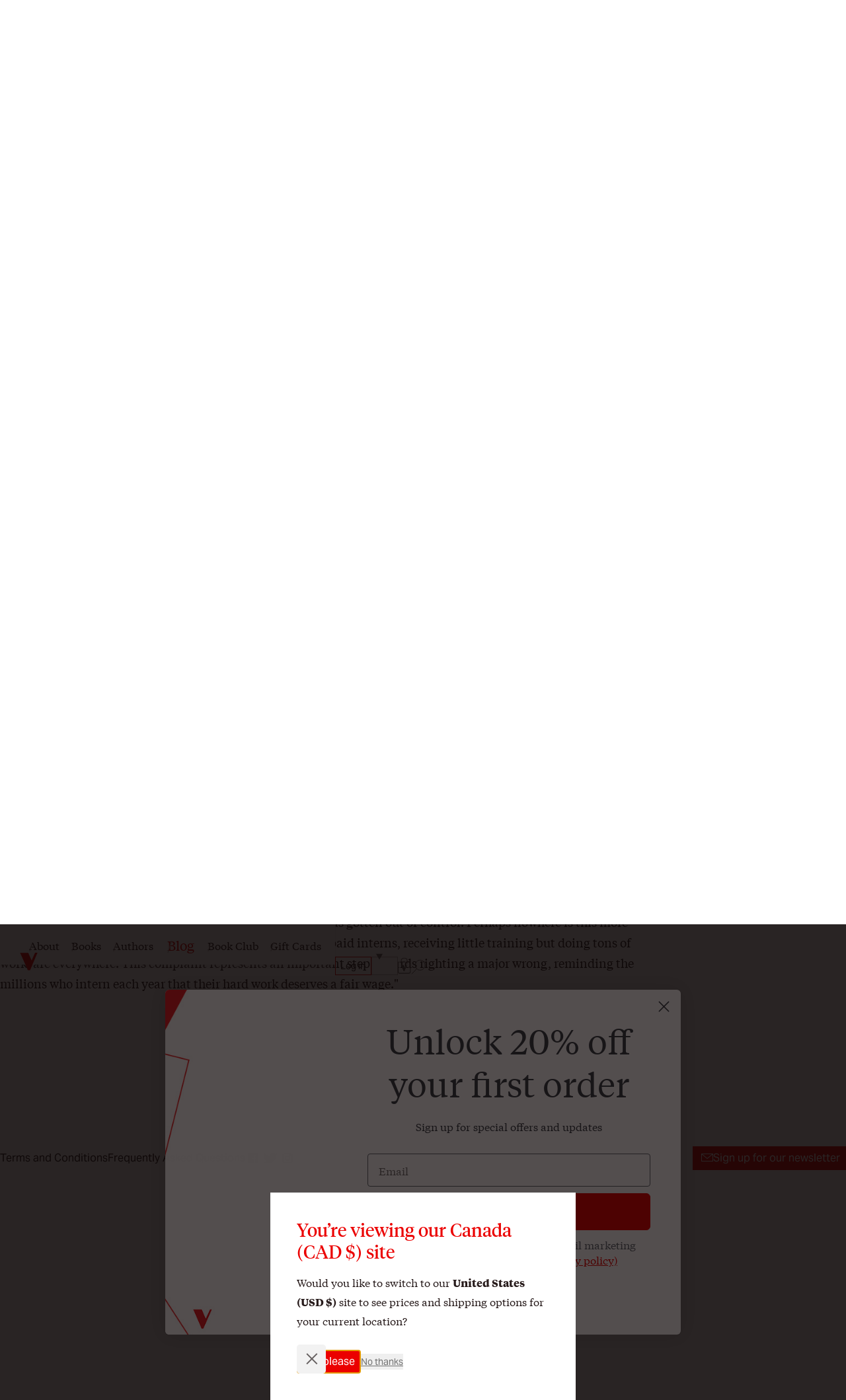

--- FILE ---
content_type: text/html; charset=utf-8
request_url: https://www.versobooks.com/en-ca/blogs/news/727-interns-file-lawsuit-against-fox-searchlight-black-swan-producers-citing-ross-perlin-s-intern-nation
body_size: 24529
content:
<!doctype html><html class="no-js" lang="en" data-behavior="ObserveFontFace InitializeCustomerAnalytics" data-props-has_gtm="true">
  <head>


    <meta charset="utf-8">
    <meta http-equiv="X-UA-Compatible" content="IE=edge">
    <meta name="viewport" content="width=device-width,initial-scale=1">
    <meta name="theme-color" content="">
    <link rel="canonical" href="https://www.versobooks.com/en-ca/blogs/news/727-interns-file-lawsuit-against-fox-searchlight-black-swan-producers-citing-ross-perlin-s-intern-nation">
    <link rel="preconnect" href="https://cdn.shopify.com" crossorigin>
    <link rel="preconnect" href="https://use.typekit.net" crossorigin />

    <link rel="stylesheet" href="https://use.typekit.net/dpt6foc.css" />

    <link rel="alternate icon" href="//www.versobooks.com/cdn/shop/t/13/assets/favicon.static.ico?v=131415544810586218661674082169" sizes="32x32" />
    <link rel="icon" href="//www.versobooks.com/cdn/shop/t/13/assets/favicon.static.svg?v=83747225362036470991674082170" type="image/svg+xml" />
    <link rel="apple-touch-icon" href="//www.versobooks.com/cdn/shop/t/13/assets/apple-touch-icon.static.png?v=19150402310172402201674082166" />
    
    <link rel="manifest" href="//www.versobooks.com/cdn/shop/t/13/assets/site.static.webmanifest?v=164136672539722117111695999780" />
    
<title>Interns file lawsuit against Fox Searchlight, Black Swan producers, ci &verbar; Verso Books</title>

    
      <meta name="description" content="Released in 2010 to widespread critical acclaim, Black Swan is a psychological thriller that follows ballerinas Nina and Lily as they compete—in increasingly fierce and surreal ways—for a lead part in a production of Swan Lake. The film has received numerous awards and has gone on to gross over $300 million worldwide. ">
    


<meta property="og:site_name" content="Verso">
<meta property="og:url" content="https://www.versobooks.com/en-ca/blogs/news/727-interns-file-lawsuit-against-fox-searchlight-black-swan-producers-citing-ross-perlin-s-intern-nation">
<meta property="og:title" content="Interns file lawsuit against Fox Searchlight, Black Swan producers, ci">
<meta property="og:type" content="article">
<meta property="og:description" content="Released in 2010 to widespread critical acclaim, Black Swan is a psychological thriller that follows ballerinas Nina and Lily as they compete—in increasingly fierce and surreal ways—for a lead part in a production of Swan Lake. The film has received numerous awards and has gone on to gross over $300 million worldwide. "><meta property="og:image" content="http://www.versobooks.com/cdn/shop/files/VERSO_logo.png?v=1680518674">
  <meta property="og:image:secure_url" content="https://www.versobooks.com/cdn/shop/files/VERSO_logo.png?v=1680518674">
  <meta property="og:image:width" content="498">
  <meta property="og:image:height" content="498"><meta name="twitter:site" content="@versobooks"><meta name="twitter:card" content="summary_large_image">
<meta name="twitter:title" content="Interns file lawsuit against Fox Searchlight, Black Swan producers, ci">
<meta name="twitter:description" content="Released in 2010 to widespread critical acclaim, Black Swan is a psychological thriller that follows ballerinas Nina and Lily as they compete—in increasingly fierce and surreal ways—for a lead part in a production of Swan Lake. The film has received numerous awards and has gone on to gross over $300 million worldwide. ">


    <link href="//www.versobooks.com/cdn/shop/t/13/assets/font-face.static.css?v=149559644608875031461695999780" rel="stylesheet" type="text/css" media="all" />
    <link href="//www.versobooks.com/cdn/shop/t/13/assets/bundle.css?v=174534143419982774361766012175" rel="stylesheet" type="text/css" media="all" />
<script>
    (function (w, d, s, l, i) {
      w[l] = w[l] || [];
      w[l].push({ "gtm.start": new Date().getTime(), event: "gtm.js" });
      var f = d.getElementsByTagName(s)[0],
        j = d.createElement(s),
        dl = l != "dataLayer" ? "&l=" + l : "";
      j.async = true;
      j.src = "https://www.googletagmanager.com/gtm.js?id=" + i + dl;
      f.parentNode.insertBefore(j, f);
    })(window, document, "script", "dataLayer", "GTM-TBHCLKCW");
  </script>

    <script>window.performance && window.performance.mark && window.performance.mark('shopify.content_for_header.start');</script><meta name="google-site-verification" content="vMOs_TYEMfFcEPTmzzyFq9y9vgTfMjJH9X1THO9sI2M">
<meta name="facebook-domain-verification" content="i0pxs4ivgs6jbn5zn6hbwqxloq51gy">
<meta id="shopify-digital-wallet" name="shopify-digital-wallet" content="/56938692669/digital_wallets/dialog">
<meta name="shopify-checkout-api-token" content="ab640d99767c0c76cb7bf8b474d8181c">
<meta id="in-context-paypal-metadata" data-shop-id="56938692669" data-venmo-supported="false" data-environment="production" data-locale="en_US" data-paypal-v4="true" data-currency="CAD">
<link rel="alternate" type="application/atom+xml" title="Feed" href="/en-ca/blogs/news.atom" />
<link rel="alternate" hreflang="x-default" href="https://www.versobooks.com/blogs/news/727-interns-file-lawsuit-against-fox-searchlight-black-swan-producers-citing-ross-perlin-s-intern-nation">
<link rel="alternate" hreflang="en-CA" href="https://www.versobooks.com/en-ca/blogs/news/727-interns-file-lawsuit-against-fox-searchlight-black-swan-producers-citing-ross-perlin-s-intern-nation">
<link rel="alternate" hreflang="en-AE" href="https://www.versobooks.com/en-gb/blogs/news/727-interns-file-lawsuit-against-fox-searchlight-black-swan-producers-citing-ross-perlin-s-intern-nation">
<link rel="alternate" hreflang="en-AU" href="https://www.versobooks.com/en-gb/blogs/news/727-interns-file-lawsuit-against-fox-searchlight-black-swan-producers-citing-ross-perlin-s-intern-nation">
<link rel="alternate" hreflang="en-CH" href="https://www.versobooks.com/en-gb/blogs/news/727-interns-file-lawsuit-against-fox-searchlight-black-swan-producers-citing-ross-perlin-s-intern-nation">
<link rel="alternate" hreflang="en-GB" href="https://www.versobooks.com/en-gb/blogs/news/727-interns-file-lawsuit-against-fox-searchlight-black-swan-producers-citing-ross-perlin-s-intern-nation">
<link rel="alternate" hreflang="en-HK" href="https://www.versobooks.com/en-gb/blogs/news/727-interns-file-lawsuit-against-fox-searchlight-black-swan-producers-citing-ross-perlin-s-intern-nation">
<link rel="alternate" hreflang="en-IL" href="https://www.versobooks.com/en-gb/blogs/news/727-interns-file-lawsuit-against-fox-searchlight-black-swan-producers-citing-ross-perlin-s-intern-nation">
<link rel="alternate" hreflang="en-JP" href="https://www.versobooks.com/en-gb/blogs/news/727-interns-file-lawsuit-against-fox-searchlight-black-swan-producers-citing-ross-perlin-s-intern-nation">
<link rel="alternate" hreflang="en-KR" href="https://www.versobooks.com/en-gb/blogs/news/727-interns-file-lawsuit-against-fox-searchlight-black-swan-producers-citing-ross-perlin-s-intern-nation">
<link rel="alternate" hreflang="en-MY" href="https://www.versobooks.com/en-gb/blogs/news/727-interns-file-lawsuit-against-fox-searchlight-black-swan-producers-citing-ross-perlin-s-intern-nation">
<link rel="alternate" hreflang="en-NO" href="https://www.versobooks.com/en-gb/blogs/news/727-interns-file-lawsuit-against-fox-searchlight-black-swan-producers-citing-ross-perlin-s-intern-nation">
<link rel="alternate" hreflang="en-NZ" href="https://www.versobooks.com/en-gb/blogs/news/727-interns-file-lawsuit-against-fox-searchlight-black-swan-producers-citing-ross-perlin-s-intern-nation">
<link rel="alternate" hreflang="en-SG" href="https://www.versobooks.com/en-gb/blogs/news/727-interns-file-lawsuit-against-fox-searchlight-black-swan-producers-citing-ross-perlin-s-intern-nation">
<link rel="alternate" hreflang="en-SM" href="https://www.versobooks.com/en-gb/blogs/news/727-interns-file-lawsuit-against-fox-searchlight-black-swan-producers-citing-ross-perlin-s-intern-nation">
<link rel="alternate" hreflang="en-AD" href="https://www.versobooks.com/en-gb/blogs/news/727-interns-file-lawsuit-against-fox-searchlight-black-swan-producers-citing-ross-perlin-s-intern-nation">
<link rel="alternate" hreflang="en-AL" href="https://www.versobooks.com/en-gb/blogs/news/727-interns-file-lawsuit-against-fox-searchlight-black-swan-producers-citing-ross-perlin-s-intern-nation">
<link rel="alternate" hreflang="en-AM" href="https://www.versobooks.com/en-gb/blogs/news/727-interns-file-lawsuit-against-fox-searchlight-black-swan-producers-citing-ross-perlin-s-intern-nation">
<link rel="alternate" hreflang="en-AX" href="https://www.versobooks.com/en-gb/blogs/news/727-interns-file-lawsuit-against-fox-searchlight-black-swan-producers-citing-ross-perlin-s-intern-nation">
<link rel="alternate" hreflang="en-BA" href="https://www.versobooks.com/en-gb/blogs/news/727-interns-file-lawsuit-against-fox-searchlight-black-swan-producers-citing-ross-perlin-s-intern-nation">
<link rel="alternate" hreflang="en-BY" href="https://www.versobooks.com/en-gb/blogs/news/727-interns-file-lawsuit-against-fox-searchlight-black-swan-producers-citing-ross-perlin-s-intern-nation">
<link rel="alternate" hreflang="en-FO" href="https://www.versobooks.com/en-gb/blogs/news/727-interns-file-lawsuit-against-fox-searchlight-black-swan-producers-citing-ross-perlin-s-intern-nation">
<link rel="alternate" hreflang="en-GE" href="https://www.versobooks.com/en-gb/blogs/news/727-interns-file-lawsuit-against-fox-searchlight-black-swan-producers-citing-ross-perlin-s-intern-nation">
<link rel="alternate" hreflang="en-GG" href="https://www.versobooks.com/en-gb/blogs/news/727-interns-file-lawsuit-against-fox-searchlight-black-swan-producers-citing-ross-perlin-s-intern-nation">
<link rel="alternate" hreflang="en-GI" href="https://www.versobooks.com/en-gb/blogs/news/727-interns-file-lawsuit-against-fox-searchlight-black-swan-producers-citing-ross-perlin-s-intern-nation">
<link rel="alternate" hreflang="en-GL" href="https://www.versobooks.com/en-gb/blogs/news/727-interns-file-lawsuit-against-fox-searchlight-black-swan-producers-citing-ross-perlin-s-intern-nation">
<link rel="alternate" hreflang="en-GP" href="https://www.versobooks.com/en-gb/blogs/news/727-interns-file-lawsuit-against-fox-searchlight-black-swan-producers-citing-ross-perlin-s-intern-nation">
<link rel="alternate" hreflang="en-IM" href="https://www.versobooks.com/en-gb/blogs/news/727-interns-file-lawsuit-against-fox-searchlight-black-swan-producers-citing-ross-perlin-s-intern-nation">
<link rel="alternate" hreflang="en-IS" href="https://www.versobooks.com/en-gb/blogs/news/727-interns-file-lawsuit-against-fox-searchlight-black-swan-producers-citing-ross-perlin-s-intern-nation">
<link rel="alternate" hreflang="en-JE" href="https://www.versobooks.com/en-gb/blogs/news/727-interns-file-lawsuit-against-fox-searchlight-black-swan-producers-citing-ross-perlin-s-intern-nation">
<link rel="alternate" hreflang="en-LI" href="https://www.versobooks.com/en-gb/blogs/news/727-interns-file-lawsuit-against-fox-searchlight-black-swan-producers-citing-ross-perlin-s-intern-nation">
<link rel="alternate" hreflang="en-MD" href="https://www.versobooks.com/en-gb/blogs/news/727-interns-file-lawsuit-against-fox-searchlight-black-swan-producers-citing-ross-perlin-s-intern-nation">
<link rel="alternate" hreflang="en-ME" href="https://www.versobooks.com/en-gb/blogs/news/727-interns-file-lawsuit-against-fox-searchlight-black-swan-producers-citing-ross-perlin-s-intern-nation">
<link rel="alternate" hreflang="en-MK" href="https://www.versobooks.com/en-gb/blogs/news/727-interns-file-lawsuit-against-fox-searchlight-black-swan-producers-citing-ross-perlin-s-intern-nation">
<link rel="alternate" hreflang="en-RE" href="https://www.versobooks.com/en-gb/blogs/news/727-interns-file-lawsuit-against-fox-searchlight-black-swan-producers-citing-ross-perlin-s-intern-nation">
<link rel="alternate" hreflang="en-RS" href="https://www.versobooks.com/en-gb/blogs/news/727-interns-file-lawsuit-against-fox-searchlight-black-swan-producers-citing-ross-perlin-s-intern-nation">
<link rel="alternate" hreflang="en-SJ" href="https://www.versobooks.com/en-gb/blogs/news/727-interns-file-lawsuit-against-fox-searchlight-black-swan-producers-citing-ross-perlin-s-intern-nation">
<link rel="alternate" hreflang="en-TR" href="https://www.versobooks.com/en-gb/blogs/news/727-interns-file-lawsuit-against-fox-searchlight-black-swan-producers-citing-ross-perlin-s-intern-nation">
<link rel="alternate" hreflang="en-UA" href="https://www.versobooks.com/en-gb/blogs/news/727-interns-file-lawsuit-against-fox-searchlight-black-swan-producers-citing-ross-perlin-s-intern-nation">
<link rel="alternate" hreflang="en-VA" href="https://www.versobooks.com/en-gb/blogs/news/727-interns-file-lawsuit-against-fox-searchlight-black-swan-producers-citing-ross-perlin-s-intern-nation">
<link rel="alternate" hreflang="en-XK" href="https://www.versobooks.com/en-gb/blogs/news/727-interns-file-lawsuit-against-fox-searchlight-black-swan-producers-citing-ross-perlin-s-intern-nation">
<link rel="alternate" hreflang="en-YT" href="https://www.versobooks.com/en-gb/blogs/news/727-interns-file-lawsuit-against-fox-searchlight-black-swan-producers-citing-ross-perlin-s-intern-nation">
<link rel="alternate" hreflang="en-AC" href="https://www.versobooks.com/en-gb/blogs/news/727-interns-file-lawsuit-against-fox-searchlight-black-swan-producers-citing-ross-perlin-s-intern-nation">
<link rel="alternate" hreflang="en-AF" href="https://www.versobooks.com/en-gb/blogs/news/727-interns-file-lawsuit-against-fox-searchlight-black-swan-producers-citing-ross-perlin-s-intern-nation">
<link rel="alternate" hreflang="en-AG" href="https://www.versobooks.com/en-gb/blogs/news/727-interns-file-lawsuit-against-fox-searchlight-black-swan-producers-citing-ross-perlin-s-intern-nation">
<link rel="alternate" hreflang="en-AI" href="https://www.versobooks.com/en-gb/blogs/news/727-interns-file-lawsuit-against-fox-searchlight-black-swan-producers-citing-ross-perlin-s-intern-nation">
<link rel="alternate" hreflang="en-AO" href="https://www.versobooks.com/en-gb/blogs/news/727-interns-file-lawsuit-against-fox-searchlight-black-swan-producers-citing-ross-perlin-s-intern-nation">
<link rel="alternate" hreflang="en-AR" href="https://www.versobooks.com/en-gb/blogs/news/727-interns-file-lawsuit-against-fox-searchlight-black-swan-producers-citing-ross-perlin-s-intern-nation">
<link rel="alternate" hreflang="en-AW" href="https://www.versobooks.com/en-gb/blogs/news/727-interns-file-lawsuit-against-fox-searchlight-black-swan-producers-citing-ross-perlin-s-intern-nation">
<link rel="alternate" hreflang="en-AZ" href="https://www.versobooks.com/en-gb/blogs/news/727-interns-file-lawsuit-against-fox-searchlight-black-swan-producers-citing-ross-perlin-s-intern-nation">
<link rel="alternate" hreflang="en-BB" href="https://www.versobooks.com/en-gb/blogs/news/727-interns-file-lawsuit-against-fox-searchlight-black-swan-producers-citing-ross-perlin-s-intern-nation">
<link rel="alternate" hreflang="en-BD" href="https://www.versobooks.com/en-gb/blogs/news/727-interns-file-lawsuit-against-fox-searchlight-black-swan-producers-citing-ross-perlin-s-intern-nation">
<link rel="alternate" hreflang="en-BF" href="https://www.versobooks.com/en-gb/blogs/news/727-interns-file-lawsuit-against-fox-searchlight-black-swan-producers-citing-ross-perlin-s-intern-nation">
<link rel="alternate" hreflang="en-BH" href="https://www.versobooks.com/en-gb/blogs/news/727-interns-file-lawsuit-against-fox-searchlight-black-swan-producers-citing-ross-perlin-s-intern-nation">
<link rel="alternate" hreflang="en-BI" href="https://www.versobooks.com/en-gb/blogs/news/727-interns-file-lawsuit-against-fox-searchlight-black-swan-producers-citing-ross-perlin-s-intern-nation">
<link rel="alternate" hreflang="en-BJ" href="https://www.versobooks.com/en-gb/blogs/news/727-interns-file-lawsuit-against-fox-searchlight-black-swan-producers-citing-ross-perlin-s-intern-nation">
<link rel="alternate" hreflang="en-BL" href="https://www.versobooks.com/en-gb/blogs/news/727-interns-file-lawsuit-against-fox-searchlight-black-swan-producers-citing-ross-perlin-s-intern-nation">
<link rel="alternate" hreflang="en-BM" href="https://www.versobooks.com/en-gb/blogs/news/727-interns-file-lawsuit-against-fox-searchlight-black-swan-producers-citing-ross-perlin-s-intern-nation">
<link rel="alternate" hreflang="en-BN" href="https://www.versobooks.com/en-gb/blogs/news/727-interns-file-lawsuit-against-fox-searchlight-black-swan-producers-citing-ross-perlin-s-intern-nation">
<link rel="alternate" hreflang="en-BO" href="https://www.versobooks.com/en-gb/blogs/news/727-interns-file-lawsuit-against-fox-searchlight-black-swan-producers-citing-ross-perlin-s-intern-nation">
<link rel="alternate" hreflang="en-BQ" href="https://www.versobooks.com/en-gb/blogs/news/727-interns-file-lawsuit-against-fox-searchlight-black-swan-producers-citing-ross-perlin-s-intern-nation">
<link rel="alternate" hreflang="en-BR" href="https://www.versobooks.com/en-gb/blogs/news/727-interns-file-lawsuit-against-fox-searchlight-black-swan-producers-citing-ross-perlin-s-intern-nation">
<link rel="alternate" hreflang="en-BS" href="https://www.versobooks.com/en-gb/blogs/news/727-interns-file-lawsuit-against-fox-searchlight-black-swan-producers-citing-ross-perlin-s-intern-nation">
<link rel="alternate" hreflang="en-BT" href="https://www.versobooks.com/en-gb/blogs/news/727-interns-file-lawsuit-against-fox-searchlight-black-swan-producers-citing-ross-perlin-s-intern-nation">
<link rel="alternate" hreflang="en-BW" href="https://www.versobooks.com/en-gb/blogs/news/727-interns-file-lawsuit-against-fox-searchlight-black-swan-producers-citing-ross-perlin-s-intern-nation">
<link rel="alternate" hreflang="en-BZ" href="https://www.versobooks.com/en-gb/blogs/news/727-interns-file-lawsuit-against-fox-searchlight-black-swan-producers-citing-ross-perlin-s-intern-nation">
<link rel="alternate" hreflang="en-CC" href="https://www.versobooks.com/en-gb/blogs/news/727-interns-file-lawsuit-against-fox-searchlight-black-swan-producers-citing-ross-perlin-s-intern-nation">
<link rel="alternate" hreflang="en-CD" href="https://www.versobooks.com/en-gb/blogs/news/727-interns-file-lawsuit-against-fox-searchlight-black-swan-producers-citing-ross-perlin-s-intern-nation">
<link rel="alternate" hreflang="en-CF" href="https://www.versobooks.com/en-gb/blogs/news/727-interns-file-lawsuit-against-fox-searchlight-black-swan-producers-citing-ross-perlin-s-intern-nation">
<link rel="alternate" hreflang="en-CG" href="https://www.versobooks.com/en-gb/blogs/news/727-interns-file-lawsuit-against-fox-searchlight-black-swan-producers-citing-ross-perlin-s-intern-nation">
<link rel="alternate" hreflang="en-CI" href="https://www.versobooks.com/en-gb/blogs/news/727-interns-file-lawsuit-against-fox-searchlight-black-swan-producers-citing-ross-perlin-s-intern-nation">
<link rel="alternate" hreflang="en-CK" href="https://www.versobooks.com/en-gb/blogs/news/727-interns-file-lawsuit-against-fox-searchlight-black-swan-producers-citing-ross-perlin-s-intern-nation">
<link rel="alternate" hreflang="en-CL" href="https://www.versobooks.com/en-gb/blogs/news/727-interns-file-lawsuit-against-fox-searchlight-black-swan-producers-citing-ross-perlin-s-intern-nation">
<link rel="alternate" hreflang="en-CM" href="https://www.versobooks.com/en-gb/blogs/news/727-interns-file-lawsuit-against-fox-searchlight-black-swan-producers-citing-ross-perlin-s-intern-nation">
<link rel="alternate" hreflang="en-CN" href="https://www.versobooks.com/en-gb/blogs/news/727-interns-file-lawsuit-against-fox-searchlight-black-swan-producers-citing-ross-perlin-s-intern-nation">
<link rel="alternate" hreflang="en-CO" href="https://www.versobooks.com/en-gb/blogs/news/727-interns-file-lawsuit-against-fox-searchlight-black-swan-producers-citing-ross-perlin-s-intern-nation">
<link rel="alternate" hreflang="en-CR" href="https://www.versobooks.com/en-gb/blogs/news/727-interns-file-lawsuit-against-fox-searchlight-black-swan-producers-citing-ross-perlin-s-intern-nation">
<link rel="alternate" hreflang="en-CV" href="https://www.versobooks.com/en-gb/blogs/news/727-interns-file-lawsuit-against-fox-searchlight-black-swan-producers-citing-ross-perlin-s-intern-nation">
<link rel="alternate" hreflang="en-CW" href="https://www.versobooks.com/en-gb/blogs/news/727-interns-file-lawsuit-against-fox-searchlight-black-swan-producers-citing-ross-perlin-s-intern-nation">
<link rel="alternate" hreflang="en-CX" href="https://www.versobooks.com/en-gb/blogs/news/727-interns-file-lawsuit-against-fox-searchlight-black-swan-producers-citing-ross-perlin-s-intern-nation">
<link rel="alternate" hreflang="en-DJ" href="https://www.versobooks.com/en-gb/blogs/news/727-interns-file-lawsuit-against-fox-searchlight-black-swan-producers-citing-ross-perlin-s-intern-nation">
<link rel="alternate" hreflang="en-DM" href="https://www.versobooks.com/en-gb/blogs/news/727-interns-file-lawsuit-against-fox-searchlight-black-swan-producers-citing-ross-perlin-s-intern-nation">
<link rel="alternate" hreflang="en-DO" href="https://www.versobooks.com/en-gb/blogs/news/727-interns-file-lawsuit-against-fox-searchlight-black-swan-producers-citing-ross-perlin-s-intern-nation">
<link rel="alternate" hreflang="en-DZ" href="https://www.versobooks.com/en-gb/blogs/news/727-interns-file-lawsuit-against-fox-searchlight-black-swan-producers-citing-ross-perlin-s-intern-nation">
<link rel="alternate" hreflang="en-EC" href="https://www.versobooks.com/en-gb/blogs/news/727-interns-file-lawsuit-against-fox-searchlight-black-swan-producers-citing-ross-perlin-s-intern-nation">
<link rel="alternate" hreflang="en-EG" href="https://www.versobooks.com/en-gb/blogs/news/727-interns-file-lawsuit-against-fox-searchlight-black-swan-producers-citing-ross-perlin-s-intern-nation">
<link rel="alternate" hreflang="en-EH" href="https://www.versobooks.com/en-gb/blogs/news/727-interns-file-lawsuit-against-fox-searchlight-black-swan-producers-citing-ross-perlin-s-intern-nation">
<link rel="alternate" hreflang="en-ER" href="https://www.versobooks.com/en-gb/blogs/news/727-interns-file-lawsuit-against-fox-searchlight-black-swan-producers-citing-ross-perlin-s-intern-nation">
<link rel="alternate" hreflang="en-ET" href="https://www.versobooks.com/en-gb/blogs/news/727-interns-file-lawsuit-against-fox-searchlight-black-swan-producers-citing-ross-perlin-s-intern-nation">
<link rel="alternate" hreflang="en-FJ" href="https://www.versobooks.com/en-gb/blogs/news/727-interns-file-lawsuit-against-fox-searchlight-black-swan-producers-citing-ross-perlin-s-intern-nation">
<link rel="alternate" hreflang="en-FK" href="https://www.versobooks.com/en-gb/blogs/news/727-interns-file-lawsuit-against-fox-searchlight-black-swan-producers-citing-ross-perlin-s-intern-nation">
<link rel="alternate" hreflang="en-GA" href="https://www.versobooks.com/en-gb/blogs/news/727-interns-file-lawsuit-against-fox-searchlight-black-swan-producers-citing-ross-perlin-s-intern-nation">
<link rel="alternate" hreflang="en-GD" href="https://www.versobooks.com/en-gb/blogs/news/727-interns-file-lawsuit-against-fox-searchlight-black-swan-producers-citing-ross-perlin-s-intern-nation">
<link rel="alternate" hreflang="en-GF" href="https://www.versobooks.com/en-gb/blogs/news/727-interns-file-lawsuit-against-fox-searchlight-black-swan-producers-citing-ross-perlin-s-intern-nation">
<link rel="alternate" hreflang="en-GH" href="https://www.versobooks.com/en-gb/blogs/news/727-interns-file-lawsuit-against-fox-searchlight-black-swan-producers-citing-ross-perlin-s-intern-nation">
<link rel="alternate" hreflang="en-GM" href="https://www.versobooks.com/en-gb/blogs/news/727-interns-file-lawsuit-against-fox-searchlight-black-swan-producers-citing-ross-perlin-s-intern-nation">
<link rel="alternate" hreflang="en-GN" href="https://www.versobooks.com/en-gb/blogs/news/727-interns-file-lawsuit-against-fox-searchlight-black-swan-producers-citing-ross-perlin-s-intern-nation">
<link rel="alternate" hreflang="en-GQ" href="https://www.versobooks.com/en-gb/blogs/news/727-interns-file-lawsuit-against-fox-searchlight-black-swan-producers-citing-ross-perlin-s-intern-nation">
<link rel="alternate" hreflang="en-GS" href="https://www.versobooks.com/en-gb/blogs/news/727-interns-file-lawsuit-against-fox-searchlight-black-swan-producers-citing-ross-perlin-s-intern-nation">
<link rel="alternate" hreflang="en-GT" href="https://www.versobooks.com/en-gb/blogs/news/727-interns-file-lawsuit-against-fox-searchlight-black-swan-producers-citing-ross-perlin-s-intern-nation">
<link rel="alternate" hreflang="en-GW" href="https://www.versobooks.com/en-gb/blogs/news/727-interns-file-lawsuit-against-fox-searchlight-black-swan-producers-citing-ross-perlin-s-intern-nation">
<link rel="alternate" hreflang="en-GY" href="https://www.versobooks.com/en-gb/blogs/news/727-interns-file-lawsuit-against-fox-searchlight-black-swan-producers-citing-ross-perlin-s-intern-nation">
<link rel="alternate" hreflang="en-HN" href="https://www.versobooks.com/en-gb/blogs/news/727-interns-file-lawsuit-against-fox-searchlight-black-swan-producers-citing-ross-perlin-s-intern-nation">
<link rel="alternate" hreflang="en-HT" href="https://www.versobooks.com/en-gb/blogs/news/727-interns-file-lawsuit-against-fox-searchlight-black-swan-producers-citing-ross-perlin-s-intern-nation">
<link rel="alternate" hreflang="en-ID" href="https://www.versobooks.com/en-gb/blogs/news/727-interns-file-lawsuit-against-fox-searchlight-black-swan-producers-citing-ross-perlin-s-intern-nation">
<link rel="alternate" hreflang="en-IN" href="https://www.versobooks.com/en-gb/blogs/news/727-interns-file-lawsuit-against-fox-searchlight-black-swan-producers-citing-ross-perlin-s-intern-nation">
<link rel="alternate" hreflang="en-IO" href="https://www.versobooks.com/en-gb/blogs/news/727-interns-file-lawsuit-against-fox-searchlight-black-swan-producers-citing-ross-perlin-s-intern-nation">
<link rel="alternate" hreflang="en-IQ" href="https://www.versobooks.com/en-gb/blogs/news/727-interns-file-lawsuit-against-fox-searchlight-black-swan-producers-citing-ross-perlin-s-intern-nation">
<link rel="alternate" hreflang="en-JM" href="https://www.versobooks.com/en-gb/blogs/news/727-interns-file-lawsuit-against-fox-searchlight-black-swan-producers-citing-ross-perlin-s-intern-nation">
<link rel="alternate" hreflang="en-JO" href="https://www.versobooks.com/en-gb/blogs/news/727-interns-file-lawsuit-against-fox-searchlight-black-swan-producers-citing-ross-perlin-s-intern-nation">
<link rel="alternate" hreflang="en-KE" href="https://www.versobooks.com/en-gb/blogs/news/727-interns-file-lawsuit-against-fox-searchlight-black-swan-producers-citing-ross-perlin-s-intern-nation">
<link rel="alternate" hreflang="en-KG" href="https://www.versobooks.com/en-gb/blogs/news/727-interns-file-lawsuit-against-fox-searchlight-black-swan-producers-citing-ross-perlin-s-intern-nation">
<link rel="alternate" hreflang="en-KH" href="https://www.versobooks.com/en-gb/blogs/news/727-interns-file-lawsuit-against-fox-searchlight-black-swan-producers-citing-ross-perlin-s-intern-nation">
<link rel="alternate" hreflang="en-KI" href="https://www.versobooks.com/en-gb/blogs/news/727-interns-file-lawsuit-against-fox-searchlight-black-swan-producers-citing-ross-perlin-s-intern-nation">
<link rel="alternate" hreflang="en-KM" href="https://www.versobooks.com/en-gb/blogs/news/727-interns-file-lawsuit-against-fox-searchlight-black-swan-producers-citing-ross-perlin-s-intern-nation">
<link rel="alternate" hreflang="en-KN" href="https://www.versobooks.com/en-gb/blogs/news/727-interns-file-lawsuit-against-fox-searchlight-black-swan-producers-citing-ross-perlin-s-intern-nation">
<link rel="alternate" hreflang="en-KW" href="https://www.versobooks.com/en-gb/blogs/news/727-interns-file-lawsuit-against-fox-searchlight-black-swan-producers-citing-ross-perlin-s-intern-nation">
<link rel="alternate" hreflang="en-KY" href="https://www.versobooks.com/en-gb/blogs/news/727-interns-file-lawsuit-against-fox-searchlight-black-swan-producers-citing-ross-perlin-s-intern-nation">
<link rel="alternate" hreflang="en-KZ" href="https://www.versobooks.com/en-gb/blogs/news/727-interns-file-lawsuit-against-fox-searchlight-black-swan-producers-citing-ross-perlin-s-intern-nation">
<link rel="alternate" hreflang="en-LA" href="https://www.versobooks.com/en-gb/blogs/news/727-interns-file-lawsuit-against-fox-searchlight-black-swan-producers-citing-ross-perlin-s-intern-nation">
<link rel="alternate" hreflang="en-LB" href="https://www.versobooks.com/en-gb/blogs/news/727-interns-file-lawsuit-against-fox-searchlight-black-swan-producers-citing-ross-perlin-s-intern-nation">
<link rel="alternate" hreflang="en-LC" href="https://www.versobooks.com/en-gb/blogs/news/727-interns-file-lawsuit-against-fox-searchlight-black-swan-producers-citing-ross-perlin-s-intern-nation">
<link rel="alternate" hreflang="en-LK" href="https://www.versobooks.com/en-gb/blogs/news/727-interns-file-lawsuit-against-fox-searchlight-black-swan-producers-citing-ross-perlin-s-intern-nation">
<link rel="alternate" hreflang="en-LR" href="https://www.versobooks.com/en-gb/blogs/news/727-interns-file-lawsuit-against-fox-searchlight-black-swan-producers-citing-ross-perlin-s-intern-nation">
<link rel="alternate" hreflang="en-LS" href="https://www.versobooks.com/en-gb/blogs/news/727-interns-file-lawsuit-against-fox-searchlight-black-swan-producers-citing-ross-perlin-s-intern-nation">
<link rel="alternate" hreflang="en-LY" href="https://www.versobooks.com/en-gb/blogs/news/727-interns-file-lawsuit-against-fox-searchlight-black-swan-producers-citing-ross-perlin-s-intern-nation">
<link rel="alternate" hreflang="en-MA" href="https://www.versobooks.com/en-gb/blogs/news/727-interns-file-lawsuit-against-fox-searchlight-black-swan-producers-citing-ross-perlin-s-intern-nation">
<link rel="alternate" hreflang="en-MF" href="https://www.versobooks.com/en-gb/blogs/news/727-interns-file-lawsuit-against-fox-searchlight-black-swan-producers-citing-ross-perlin-s-intern-nation">
<link rel="alternate" hreflang="en-MG" href="https://www.versobooks.com/en-gb/blogs/news/727-interns-file-lawsuit-against-fox-searchlight-black-swan-producers-citing-ross-perlin-s-intern-nation">
<link rel="alternate" hreflang="en-ML" href="https://www.versobooks.com/en-gb/blogs/news/727-interns-file-lawsuit-against-fox-searchlight-black-swan-producers-citing-ross-perlin-s-intern-nation">
<link rel="alternate" hreflang="en-MM" href="https://www.versobooks.com/en-gb/blogs/news/727-interns-file-lawsuit-against-fox-searchlight-black-swan-producers-citing-ross-perlin-s-intern-nation">
<link rel="alternate" hreflang="en-MN" href="https://www.versobooks.com/en-gb/blogs/news/727-interns-file-lawsuit-against-fox-searchlight-black-swan-producers-citing-ross-perlin-s-intern-nation">
<link rel="alternate" hreflang="en-MO" href="https://www.versobooks.com/en-gb/blogs/news/727-interns-file-lawsuit-against-fox-searchlight-black-swan-producers-citing-ross-perlin-s-intern-nation">
<link rel="alternate" hreflang="en-MQ" href="https://www.versobooks.com/en-gb/blogs/news/727-interns-file-lawsuit-against-fox-searchlight-black-swan-producers-citing-ross-perlin-s-intern-nation">
<link rel="alternate" hreflang="en-MR" href="https://www.versobooks.com/en-gb/blogs/news/727-interns-file-lawsuit-against-fox-searchlight-black-swan-producers-citing-ross-perlin-s-intern-nation">
<link rel="alternate" hreflang="en-MS" href="https://www.versobooks.com/en-gb/blogs/news/727-interns-file-lawsuit-against-fox-searchlight-black-swan-producers-citing-ross-perlin-s-intern-nation">
<link rel="alternate" hreflang="en-MU" href="https://www.versobooks.com/en-gb/blogs/news/727-interns-file-lawsuit-against-fox-searchlight-black-swan-producers-citing-ross-perlin-s-intern-nation">
<link rel="alternate" hreflang="en-MV" href="https://www.versobooks.com/en-gb/blogs/news/727-interns-file-lawsuit-against-fox-searchlight-black-swan-producers-citing-ross-perlin-s-intern-nation">
<link rel="alternate" hreflang="en-MW" href="https://www.versobooks.com/en-gb/blogs/news/727-interns-file-lawsuit-against-fox-searchlight-black-swan-producers-citing-ross-perlin-s-intern-nation">
<link rel="alternate" hreflang="en-MX" href="https://www.versobooks.com/en-gb/blogs/news/727-interns-file-lawsuit-against-fox-searchlight-black-swan-producers-citing-ross-perlin-s-intern-nation">
<link rel="alternate" hreflang="en-MZ" href="https://www.versobooks.com/en-gb/blogs/news/727-interns-file-lawsuit-against-fox-searchlight-black-swan-producers-citing-ross-perlin-s-intern-nation">
<link rel="alternate" hreflang="en-NA" href="https://www.versobooks.com/en-gb/blogs/news/727-interns-file-lawsuit-against-fox-searchlight-black-swan-producers-citing-ross-perlin-s-intern-nation">
<link rel="alternate" hreflang="en-NC" href="https://www.versobooks.com/en-gb/blogs/news/727-interns-file-lawsuit-against-fox-searchlight-black-swan-producers-citing-ross-perlin-s-intern-nation">
<link rel="alternate" hreflang="en-NE" href="https://www.versobooks.com/en-gb/blogs/news/727-interns-file-lawsuit-against-fox-searchlight-black-swan-producers-citing-ross-perlin-s-intern-nation">
<link rel="alternate" hreflang="en-NF" href="https://www.versobooks.com/en-gb/blogs/news/727-interns-file-lawsuit-against-fox-searchlight-black-swan-producers-citing-ross-perlin-s-intern-nation">
<link rel="alternate" hreflang="en-NG" href="https://www.versobooks.com/en-gb/blogs/news/727-interns-file-lawsuit-against-fox-searchlight-black-swan-producers-citing-ross-perlin-s-intern-nation">
<link rel="alternate" hreflang="en-NI" href="https://www.versobooks.com/en-gb/blogs/news/727-interns-file-lawsuit-against-fox-searchlight-black-swan-producers-citing-ross-perlin-s-intern-nation">
<link rel="alternate" hreflang="en-NP" href="https://www.versobooks.com/en-gb/blogs/news/727-interns-file-lawsuit-against-fox-searchlight-black-swan-producers-citing-ross-perlin-s-intern-nation">
<link rel="alternate" hreflang="en-NR" href="https://www.versobooks.com/en-gb/blogs/news/727-interns-file-lawsuit-against-fox-searchlight-black-swan-producers-citing-ross-perlin-s-intern-nation">
<link rel="alternate" hreflang="en-NU" href="https://www.versobooks.com/en-gb/blogs/news/727-interns-file-lawsuit-against-fox-searchlight-black-swan-producers-citing-ross-perlin-s-intern-nation">
<link rel="alternate" hreflang="en-OM" href="https://www.versobooks.com/en-gb/blogs/news/727-interns-file-lawsuit-against-fox-searchlight-black-swan-producers-citing-ross-perlin-s-intern-nation">
<link rel="alternate" hreflang="en-PA" href="https://www.versobooks.com/en-gb/blogs/news/727-interns-file-lawsuit-against-fox-searchlight-black-swan-producers-citing-ross-perlin-s-intern-nation">
<link rel="alternate" hreflang="en-PE" href="https://www.versobooks.com/en-gb/blogs/news/727-interns-file-lawsuit-against-fox-searchlight-black-swan-producers-citing-ross-perlin-s-intern-nation">
<link rel="alternate" hreflang="en-PF" href="https://www.versobooks.com/en-gb/blogs/news/727-interns-file-lawsuit-against-fox-searchlight-black-swan-producers-citing-ross-perlin-s-intern-nation">
<link rel="alternate" hreflang="en-PG" href="https://www.versobooks.com/en-gb/blogs/news/727-interns-file-lawsuit-against-fox-searchlight-black-swan-producers-citing-ross-perlin-s-intern-nation">
<link rel="alternate" hreflang="en-PH" href="https://www.versobooks.com/en-gb/blogs/news/727-interns-file-lawsuit-against-fox-searchlight-black-swan-producers-citing-ross-perlin-s-intern-nation">
<link rel="alternate" hreflang="en-PK" href="https://www.versobooks.com/en-gb/blogs/news/727-interns-file-lawsuit-against-fox-searchlight-black-swan-producers-citing-ross-perlin-s-intern-nation">
<link rel="alternate" hreflang="en-PM" href="https://www.versobooks.com/en-gb/blogs/news/727-interns-file-lawsuit-against-fox-searchlight-black-swan-producers-citing-ross-perlin-s-intern-nation">
<link rel="alternate" hreflang="en-PN" href="https://www.versobooks.com/en-gb/blogs/news/727-interns-file-lawsuit-against-fox-searchlight-black-swan-producers-citing-ross-perlin-s-intern-nation">
<link rel="alternate" hreflang="en-PS" href="https://www.versobooks.com/en-gb/blogs/news/727-interns-file-lawsuit-against-fox-searchlight-black-swan-producers-citing-ross-perlin-s-intern-nation">
<link rel="alternate" hreflang="en-PY" href="https://www.versobooks.com/en-gb/blogs/news/727-interns-file-lawsuit-against-fox-searchlight-black-swan-producers-citing-ross-perlin-s-intern-nation">
<link rel="alternate" hreflang="en-QA" href="https://www.versobooks.com/en-gb/blogs/news/727-interns-file-lawsuit-against-fox-searchlight-black-swan-producers-citing-ross-perlin-s-intern-nation">
<link rel="alternate" hreflang="en-RU" href="https://www.versobooks.com/en-gb/blogs/news/727-interns-file-lawsuit-against-fox-searchlight-black-swan-producers-citing-ross-perlin-s-intern-nation">
<link rel="alternate" hreflang="en-RW" href="https://www.versobooks.com/en-gb/blogs/news/727-interns-file-lawsuit-against-fox-searchlight-black-swan-producers-citing-ross-perlin-s-intern-nation">
<link rel="alternate" hreflang="en-SA" href="https://www.versobooks.com/en-gb/blogs/news/727-interns-file-lawsuit-against-fox-searchlight-black-swan-producers-citing-ross-perlin-s-intern-nation">
<link rel="alternate" hreflang="en-SB" href="https://www.versobooks.com/en-gb/blogs/news/727-interns-file-lawsuit-against-fox-searchlight-black-swan-producers-citing-ross-perlin-s-intern-nation">
<link rel="alternate" hreflang="en-SC" href="https://www.versobooks.com/en-gb/blogs/news/727-interns-file-lawsuit-against-fox-searchlight-black-swan-producers-citing-ross-perlin-s-intern-nation">
<link rel="alternate" hreflang="en-SD" href="https://www.versobooks.com/en-gb/blogs/news/727-interns-file-lawsuit-against-fox-searchlight-black-swan-producers-citing-ross-perlin-s-intern-nation">
<link rel="alternate" hreflang="en-SH" href="https://www.versobooks.com/en-gb/blogs/news/727-interns-file-lawsuit-against-fox-searchlight-black-swan-producers-citing-ross-perlin-s-intern-nation">
<link rel="alternate" hreflang="en-SL" href="https://www.versobooks.com/en-gb/blogs/news/727-interns-file-lawsuit-against-fox-searchlight-black-swan-producers-citing-ross-perlin-s-intern-nation">
<link rel="alternate" hreflang="en-SN" href="https://www.versobooks.com/en-gb/blogs/news/727-interns-file-lawsuit-against-fox-searchlight-black-swan-producers-citing-ross-perlin-s-intern-nation">
<link rel="alternate" hreflang="en-SO" href="https://www.versobooks.com/en-gb/blogs/news/727-interns-file-lawsuit-against-fox-searchlight-black-swan-producers-citing-ross-perlin-s-intern-nation">
<link rel="alternate" hreflang="en-SR" href="https://www.versobooks.com/en-gb/blogs/news/727-interns-file-lawsuit-against-fox-searchlight-black-swan-producers-citing-ross-perlin-s-intern-nation">
<link rel="alternate" hreflang="en-SS" href="https://www.versobooks.com/en-gb/blogs/news/727-interns-file-lawsuit-against-fox-searchlight-black-swan-producers-citing-ross-perlin-s-intern-nation">
<link rel="alternate" hreflang="en-ST" href="https://www.versobooks.com/en-gb/blogs/news/727-interns-file-lawsuit-against-fox-searchlight-black-swan-producers-citing-ross-perlin-s-intern-nation">
<link rel="alternate" hreflang="en-SV" href="https://www.versobooks.com/en-gb/blogs/news/727-interns-file-lawsuit-against-fox-searchlight-black-swan-producers-citing-ross-perlin-s-intern-nation">
<link rel="alternate" hreflang="en-SX" href="https://www.versobooks.com/en-gb/blogs/news/727-interns-file-lawsuit-against-fox-searchlight-black-swan-producers-citing-ross-perlin-s-intern-nation">
<link rel="alternate" hreflang="en-SZ" href="https://www.versobooks.com/en-gb/blogs/news/727-interns-file-lawsuit-against-fox-searchlight-black-swan-producers-citing-ross-perlin-s-intern-nation">
<link rel="alternate" hreflang="en-TA" href="https://www.versobooks.com/en-gb/blogs/news/727-interns-file-lawsuit-against-fox-searchlight-black-swan-producers-citing-ross-perlin-s-intern-nation">
<link rel="alternate" hreflang="en-TC" href="https://www.versobooks.com/en-gb/blogs/news/727-interns-file-lawsuit-against-fox-searchlight-black-swan-producers-citing-ross-perlin-s-intern-nation">
<link rel="alternate" hreflang="en-TD" href="https://www.versobooks.com/en-gb/blogs/news/727-interns-file-lawsuit-against-fox-searchlight-black-swan-producers-citing-ross-perlin-s-intern-nation">
<link rel="alternate" hreflang="en-TF" href="https://www.versobooks.com/en-gb/blogs/news/727-interns-file-lawsuit-against-fox-searchlight-black-swan-producers-citing-ross-perlin-s-intern-nation">
<link rel="alternate" hreflang="en-TG" href="https://www.versobooks.com/en-gb/blogs/news/727-interns-file-lawsuit-against-fox-searchlight-black-swan-producers-citing-ross-perlin-s-intern-nation">
<link rel="alternate" hreflang="en-TH" href="https://www.versobooks.com/en-gb/blogs/news/727-interns-file-lawsuit-against-fox-searchlight-black-swan-producers-citing-ross-perlin-s-intern-nation">
<link rel="alternate" hreflang="en-TJ" href="https://www.versobooks.com/en-gb/blogs/news/727-interns-file-lawsuit-against-fox-searchlight-black-swan-producers-citing-ross-perlin-s-intern-nation">
<link rel="alternate" hreflang="en-TK" href="https://www.versobooks.com/en-gb/blogs/news/727-interns-file-lawsuit-against-fox-searchlight-black-swan-producers-citing-ross-perlin-s-intern-nation">
<link rel="alternate" hreflang="en-TL" href="https://www.versobooks.com/en-gb/blogs/news/727-interns-file-lawsuit-against-fox-searchlight-black-swan-producers-citing-ross-perlin-s-intern-nation">
<link rel="alternate" hreflang="en-TM" href="https://www.versobooks.com/en-gb/blogs/news/727-interns-file-lawsuit-against-fox-searchlight-black-swan-producers-citing-ross-perlin-s-intern-nation">
<link rel="alternate" hreflang="en-TN" href="https://www.versobooks.com/en-gb/blogs/news/727-interns-file-lawsuit-against-fox-searchlight-black-swan-producers-citing-ross-perlin-s-intern-nation">
<link rel="alternate" hreflang="en-TO" href="https://www.versobooks.com/en-gb/blogs/news/727-interns-file-lawsuit-against-fox-searchlight-black-swan-producers-citing-ross-perlin-s-intern-nation">
<link rel="alternate" hreflang="en-TT" href="https://www.versobooks.com/en-gb/blogs/news/727-interns-file-lawsuit-against-fox-searchlight-black-swan-producers-citing-ross-perlin-s-intern-nation">
<link rel="alternate" hreflang="en-TV" href="https://www.versobooks.com/en-gb/blogs/news/727-interns-file-lawsuit-against-fox-searchlight-black-swan-producers-citing-ross-perlin-s-intern-nation">
<link rel="alternate" hreflang="en-TW" href="https://www.versobooks.com/en-gb/blogs/news/727-interns-file-lawsuit-against-fox-searchlight-black-swan-producers-citing-ross-perlin-s-intern-nation">
<link rel="alternate" hreflang="en-TZ" href="https://www.versobooks.com/en-gb/blogs/news/727-interns-file-lawsuit-against-fox-searchlight-black-swan-producers-citing-ross-perlin-s-intern-nation">
<link rel="alternate" hreflang="en-UG" href="https://www.versobooks.com/en-gb/blogs/news/727-interns-file-lawsuit-against-fox-searchlight-black-swan-producers-citing-ross-perlin-s-intern-nation">
<link rel="alternate" hreflang="en-UM" href="https://www.versobooks.com/en-gb/blogs/news/727-interns-file-lawsuit-against-fox-searchlight-black-swan-producers-citing-ross-perlin-s-intern-nation">
<link rel="alternate" hreflang="en-UY" href="https://www.versobooks.com/en-gb/blogs/news/727-interns-file-lawsuit-against-fox-searchlight-black-swan-producers-citing-ross-perlin-s-intern-nation">
<link rel="alternate" hreflang="en-UZ" href="https://www.versobooks.com/en-gb/blogs/news/727-interns-file-lawsuit-against-fox-searchlight-black-swan-producers-citing-ross-perlin-s-intern-nation">
<link rel="alternate" hreflang="en-VC" href="https://www.versobooks.com/en-gb/blogs/news/727-interns-file-lawsuit-against-fox-searchlight-black-swan-producers-citing-ross-perlin-s-intern-nation">
<link rel="alternate" hreflang="en-VE" href="https://www.versobooks.com/en-gb/blogs/news/727-interns-file-lawsuit-against-fox-searchlight-black-swan-producers-citing-ross-perlin-s-intern-nation">
<link rel="alternate" hreflang="en-VG" href="https://www.versobooks.com/en-gb/blogs/news/727-interns-file-lawsuit-against-fox-searchlight-black-swan-producers-citing-ross-perlin-s-intern-nation">
<link rel="alternate" hreflang="en-VN" href="https://www.versobooks.com/en-gb/blogs/news/727-interns-file-lawsuit-against-fox-searchlight-black-swan-producers-citing-ross-perlin-s-intern-nation">
<link rel="alternate" hreflang="en-VU" href="https://www.versobooks.com/en-gb/blogs/news/727-interns-file-lawsuit-against-fox-searchlight-black-swan-producers-citing-ross-perlin-s-intern-nation">
<link rel="alternate" hreflang="en-WF" href="https://www.versobooks.com/en-gb/blogs/news/727-interns-file-lawsuit-against-fox-searchlight-black-swan-producers-citing-ross-perlin-s-intern-nation">
<link rel="alternate" hreflang="en-WS" href="https://www.versobooks.com/en-gb/blogs/news/727-interns-file-lawsuit-against-fox-searchlight-black-swan-producers-citing-ross-perlin-s-intern-nation">
<link rel="alternate" hreflang="en-YE" href="https://www.versobooks.com/en-gb/blogs/news/727-interns-file-lawsuit-against-fox-searchlight-black-swan-producers-citing-ross-perlin-s-intern-nation">
<link rel="alternate" hreflang="en-ZA" href="https://www.versobooks.com/en-gb/blogs/news/727-interns-file-lawsuit-against-fox-searchlight-black-swan-producers-citing-ross-perlin-s-intern-nation">
<link rel="alternate" hreflang="en-ZM" href="https://www.versobooks.com/en-gb/blogs/news/727-interns-file-lawsuit-against-fox-searchlight-black-swan-producers-citing-ross-perlin-s-intern-nation">
<link rel="alternate" hreflang="en-ZW" href="https://www.versobooks.com/en-gb/blogs/news/727-interns-file-lawsuit-against-fox-searchlight-black-swan-producers-citing-ross-perlin-s-intern-nation">
<link rel="alternate" hreflang="en-US" href="https://www.versobooks.com/blogs/news/727-interns-file-lawsuit-against-fox-searchlight-black-swan-producers-citing-ross-perlin-s-intern-nation">
<script async="async" src="/checkouts/internal/preloads.js?locale=en-CA"></script>
<link rel="preconnect" href="https://shop.app" crossorigin="anonymous">
<script async="async" src="https://shop.app/checkouts/internal/preloads.js?locale=en-CA&shop_id=56938692669" crossorigin="anonymous"></script>
<script id="apple-pay-shop-capabilities" type="application/json">{"shopId":56938692669,"countryCode":"US","currencyCode":"CAD","merchantCapabilities":["supports3DS"],"merchantId":"gid:\/\/shopify\/Shop\/56938692669","merchantName":"Verso","requiredBillingContactFields":["postalAddress","email","phone"],"requiredShippingContactFields":["postalAddress","email","phone"],"shippingType":"shipping","supportedNetworks":["visa","masterCard","amex","discover","elo","jcb"],"total":{"type":"pending","label":"Verso","amount":"1.00"},"shopifyPaymentsEnabled":true,"supportsSubscriptions":true}</script>
<script id="shopify-features" type="application/json">{"accessToken":"ab640d99767c0c76cb7bf8b474d8181c","betas":["rich-media-storefront-analytics"],"domain":"www.versobooks.com","predictiveSearch":true,"shopId":56938692669,"locale":"en"}</script>
<script>var Shopify = Shopify || {};
Shopify.shop = "versobooks.myshopify.com";
Shopify.locale = "en";
Shopify.currency = {"active":"CAD","rate":"1.4134078"};
Shopify.country = "CA";
Shopify.theme = {"name":"verso-shopify-theme\/release-prod","id":125700177981,"schema_name":"Verso","schema_version":"1.0.0","theme_store_id":null,"role":"main"};
Shopify.theme.handle = "null";
Shopify.theme.style = {"id":null,"handle":null};
Shopify.cdnHost = "www.versobooks.com/cdn";
Shopify.routes = Shopify.routes || {};
Shopify.routes.root = "/en-ca/";</script>
<script type="module">!function(o){(o.Shopify=o.Shopify||{}).modules=!0}(window);</script>
<script>!function(o){function n(){var o=[];function n(){o.push(Array.prototype.slice.apply(arguments))}return n.q=o,n}var t=o.Shopify=o.Shopify||{};t.loadFeatures=n(),t.autoloadFeatures=n()}(window);</script>
<script>
  window.ShopifyPay = window.ShopifyPay || {};
  window.ShopifyPay.apiHost = "shop.app\/pay";
  window.ShopifyPay.redirectState = null;
</script>
<script id="shop-js-analytics" type="application/json">{"pageType":"article"}</script>
<script defer="defer" async type="module" src="//www.versobooks.com/cdn/shopifycloud/shop-js/modules/v2/client.init-shop-cart-sync_DlSlHazZ.en.esm.js"></script>
<script defer="defer" async type="module" src="//www.versobooks.com/cdn/shopifycloud/shop-js/modules/v2/chunk.common_D16XZWos.esm.js"></script>
<script type="module">
  await import("//www.versobooks.com/cdn/shopifycloud/shop-js/modules/v2/client.init-shop-cart-sync_DlSlHazZ.en.esm.js");
await import("//www.versobooks.com/cdn/shopifycloud/shop-js/modules/v2/chunk.common_D16XZWos.esm.js");

  window.Shopify.SignInWithShop?.initShopCartSync?.({"fedCMEnabled":true,"windoidEnabled":true});

</script>
<script>
  window.Shopify = window.Shopify || {};
  if (!window.Shopify.featureAssets) window.Shopify.featureAssets = {};
  window.Shopify.featureAssets['shop-js'] = {"shop-cart-sync":["modules/v2/client.shop-cart-sync_DKWYiEUO.en.esm.js","modules/v2/chunk.common_D16XZWos.esm.js"],"init-fed-cm":["modules/v2/client.init-fed-cm_vfPMjZAC.en.esm.js","modules/v2/chunk.common_D16XZWos.esm.js"],"init-shop-email-lookup-coordinator":["modules/v2/client.init-shop-email-lookup-coordinator_CR38P6MB.en.esm.js","modules/v2/chunk.common_D16XZWos.esm.js"],"init-shop-cart-sync":["modules/v2/client.init-shop-cart-sync_DlSlHazZ.en.esm.js","modules/v2/chunk.common_D16XZWos.esm.js"],"shop-cash-offers":["modules/v2/client.shop-cash-offers_CJw4IQ6B.en.esm.js","modules/v2/chunk.common_D16XZWos.esm.js","modules/v2/chunk.modal_UwFWkumu.esm.js"],"shop-toast-manager":["modules/v2/client.shop-toast-manager_BY778Uv6.en.esm.js","modules/v2/chunk.common_D16XZWos.esm.js"],"init-windoid":["modules/v2/client.init-windoid_DVhZdEm3.en.esm.js","modules/v2/chunk.common_D16XZWos.esm.js"],"shop-button":["modules/v2/client.shop-button_D2ZzKUPa.en.esm.js","modules/v2/chunk.common_D16XZWos.esm.js"],"avatar":["modules/v2/client.avatar_BTnouDA3.en.esm.js"],"init-customer-accounts-sign-up":["modules/v2/client.init-customer-accounts-sign-up_CQZUmjGN.en.esm.js","modules/v2/client.shop-login-button_Cu5K-F7X.en.esm.js","modules/v2/chunk.common_D16XZWos.esm.js","modules/v2/chunk.modal_UwFWkumu.esm.js"],"pay-button":["modules/v2/client.pay-button_CcBqbGU7.en.esm.js","modules/v2/chunk.common_D16XZWos.esm.js"],"init-shop-for-new-customer-accounts":["modules/v2/client.init-shop-for-new-customer-accounts_B5DR5JTE.en.esm.js","modules/v2/client.shop-login-button_Cu5K-F7X.en.esm.js","modules/v2/chunk.common_D16XZWos.esm.js","modules/v2/chunk.modal_UwFWkumu.esm.js"],"shop-login-button":["modules/v2/client.shop-login-button_Cu5K-F7X.en.esm.js","modules/v2/chunk.common_D16XZWos.esm.js","modules/v2/chunk.modal_UwFWkumu.esm.js"],"shop-follow-button":["modules/v2/client.shop-follow-button_BX8Slf17.en.esm.js","modules/v2/chunk.common_D16XZWos.esm.js","modules/v2/chunk.modal_UwFWkumu.esm.js"],"init-customer-accounts":["modules/v2/client.init-customer-accounts_DjKkmQ2w.en.esm.js","modules/v2/client.shop-login-button_Cu5K-F7X.en.esm.js","modules/v2/chunk.common_D16XZWos.esm.js","modules/v2/chunk.modal_UwFWkumu.esm.js"],"lead-capture":["modules/v2/client.lead-capture_ChWCg7nV.en.esm.js","modules/v2/chunk.common_D16XZWos.esm.js","modules/v2/chunk.modal_UwFWkumu.esm.js"],"checkout-modal":["modules/v2/client.checkout-modal_DPnpVyv-.en.esm.js","modules/v2/chunk.common_D16XZWos.esm.js","modules/v2/chunk.modal_UwFWkumu.esm.js"],"shop-login":["modules/v2/client.shop-login_leRXJtcZ.en.esm.js","modules/v2/chunk.common_D16XZWos.esm.js","modules/v2/chunk.modal_UwFWkumu.esm.js"],"payment-terms":["modules/v2/client.payment-terms_Bp9K0NXD.en.esm.js","modules/v2/chunk.common_D16XZWos.esm.js","modules/v2/chunk.modal_UwFWkumu.esm.js"]};
</script>
<script>(function() {
  var isLoaded = false;
  function asyncLoad() {
    if (isLoaded) return;
    isLoaded = true;
    var urls = ["https:\/\/d26ky332zktp97.cloudfront.net\/shops\/v8rjHuvBZwFxmfKhf\/colibrius-m.js?shop=versobooks.myshopify.com"];
    for (var i = 0; i < urls.length; i++) {
      var s = document.createElement('script');
      s.type = 'text/javascript';
      s.async = true;
      s.src = urls[i];
      var x = document.getElementsByTagName('script')[0];
      x.parentNode.insertBefore(s, x);
    }
  };
  if(window.attachEvent) {
    window.attachEvent('onload', asyncLoad);
  } else {
    window.addEventListener('load', asyncLoad, false);
  }
})();</script>
<script id="__st">var __st={"a":56938692669,"offset":-18000,"reqid":"ec6bdd27-cb6d-4dcf-be90-8d6089b08d9d-1768592652","pageurl":"www.versobooks.com\/en-ca\/blogs\/news\/727-interns-file-lawsuit-against-fox-searchlight-black-swan-producers-citing-ross-perlin-s-intern-nation","s":"articles-557642121277","u":"21405a19bd1c","p":"article","rtyp":"article","rid":557642121277};</script>
<script>window.ShopifyPaypalV4VisibilityTracking = true;</script>
<script id="form-persister">!function(){'use strict';const t='contact',e='new_comment',n=[[t,t],['blogs',e],['comments',e],[t,'customer']],o='password',r='form_key',c=['recaptcha-v3-token','g-recaptcha-response','h-captcha-response',o],s=()=>{try{return window.sessionStorage}catch{return}},i='__shopify_v',u=t=>t.elements[r],a=function(){const t=[...n].map((([t,e])=>`form[action*='/${t}']:not([data-nocaptcha='true']) input[name='form_type'][value='${e}']`)).join(',');var e;return e=t,()=>e?[...document.querySelectorAll(e)].map((t=>t.form)):[]}();function m(t){const e=u(t);a().includes(t)&&(!e||!e.value)&&function(t){try{if(!s())return;!function(t){const e=s();if(!e)return;const n=u(t);if(!n)return;const o=n.value;o&&e.removeItem(o)}(t);const e=Array.from(Array(32),(()=>Math.random().toString(36)[2])).join('');!function(t,e){u(t)||t.append(Object.assign(document.createElement('input'),{type:'hidden',name:r})),t.elements[r].value=e}(t,e),function(t,e){const n=s();if(!n)return;const r=[...t.querySelectorAll(`input[type='${o}']`)].map((({name:t})=>t)),u=[...c,...r],a={};for(const[o,c]of new FormData(t).entries())u.includes(o)||(a[o]=c);n.setItem(e,JSON.stringify({[i]:1,action:t.action,data:a}))}(t,e)}catch(e){console.error('failed to persist form',e)}}(t)}const f=t=>{if('true'===t.dataset.persistBound)return;const e=function(t,e){const n=function(t){return'function'==typeof t.submit?t.submit:HTMLFormElement.prototype.submit}(t).bind(t);return function(){let t;return()=>{t||(t=!0,(()=>{try{e(),n()}catch(t){(t=>{console.error('form submit failed',t)})(t)}})(),setTimeout((()=>t=!1),250))}}()}(t,(()=>{m(t)}));!function(t,e){if('function'==typeof t.submit&&'function'==typeof e)try{t.submit=e}catch{}}(t,e),t.addEventListener('submit',(t=>{t.preventDefault(),e()})),t.dataset.persistBound='true'};!function(){function t(t){const e=(t=>{const e=t.target;return e instanceof HTMLFormElement?e:e&&e.form})(t);e&&m(e)}document.addEventListener('submit',t),document.addEventListener('DOMContentLoaded',(()=>{const e=a();for(const t of e)f(t);var n;n=document.body,new window.MutationObserver((t=>{for(const e of t)if('childList'===e.type&&e.addedNodes.length)for(const t of e.addedNodes)1===t.nodeType&&'FORM'===t.tagName&&a().includes(t)&&f(t)})).observe(n,{childList:!0,subtree:!0,attributes:!1}),document.removeEventListener('submit',t)}))}()}();</script>
<script integrity="sha256-4kQ18oKyAcykRKYeNunJcIwy7WH5gtpwJnB7kiuLZ1E=" data-source-attribution="shopify.loadfeatures" defer="defer" src="//www.versobooks.com/cdn/shopifycloud/storefront/assets/storefront/load_feature-a0a9edcb.js" crossorigin="anonymous"></script>
<script crossorigin="anonymous" defer="defer" src="//www.versobooks.com/cdn/shopifycloud/storefront/assets/shopify_pay/storefront-65b4c6d7.js?v=20250812"></script>
<script data-source-attribution="shopify.dynamic_checkout.dynamic.init">var Shopify=Shopify||{};Shopify.PaymentButton=Shopify.PaymentButton||{isStorefrontPortableWallets:!0,init:function(){window.Shopify.PaymentButton.init=function(){};var t=document.createElement("script");t.src="https://www.versobooks.com/cdn/shopifycloud/portable-wallets/latest/portable-wallets.en.js",t.type="module",document.head.appendChild(t)}};
</script>
<script data-source-attribution="shopify.dynamic_checkout.buyer_consent">
  function portableWalletsHideBuyerConsent(e){var t=document.getElementById("shopify-buyer-consent"),n=document.getElementById("shopify-subscription-policy-button");t&&n&&(t.classList.add("hidden"),t.setAttribute("aria-hidden","true"),n.removeEventListener("click",e))}function portableWalletsShowBuyerConsent(e){var t=document.getElementById("shopify-buyer-consent"),n=document.getElementById("shopify-subscription-policy-button");t&&n&&(t.classList.remove("hidden"),t.removeAttribute("aria-hidden"),n.addEventListener("click",e))}window.Shopify?.PaymentButton&&(window.Shopify.PaymentButton.hideBuyerConsent=portableWalletsHideBuyerConsent,window.Shopify.PaymentButton.showBuyerConsent=portableWalletsShowBuyerConsent);
</script>
<script data-source-attribution="shopify.dynamic_checkout.cart.bootstrap">document.addEventListener("DOMContentLoaded",(function(){function t(){return document.querySelector("shopify-accelerated-checkout-cart, shopify-accelerated-checkout")}if(t())Shopify.PaymentButton.init();else{new MutationObserver((function(e,n){t()&&(Shopify.PaymentButton.init(),n.disconnect())})).observe(document.body,{childList:!0,subtree:!0})}}));
</script>
<script id='scb4127' type='text/javascript' async='' src='https://www.versobooks.com/cdn/shopifycloud/privacy-banner/storefront-banner.js'></script><link id="shopify-accelerated-checkout-styles" rel="stylesheet" media="screen" href="https://www.versobooks.com/cdn/shopifycloud/portable-wallets/latest/accelerated-checkout-backwards-compat.css" crossorigin="anonymous">
<style id="shopify-accelerated-checkout-cart">
        #shopify-buyer-consent {
  margin-top: 1em;
  display: inline-block;
  width: 100%;
}

#shopify-buyer-consent.hidden {
  display: none;
}

#shopify-subscription-policy-button {
  background: none;
  border: none;
  padding: 0;
  text-decoration: underline;
  font-size: inherit;
  cursor: pointer;
}

#shopify-subscription-policy-button::before {
  box-shadow: none;
}

      </style>

<script>window.performance && window.performance.mark && window.performance.mark('shopify.content_for_header.end');</script>

    <script>document.documentElement.className = document.documentElement.className.replace('no-js', 'js');</script>
  <!-- Hotjar Tracking Code for Site 6499742 (name missing) -->
<script>
    (function(h,o,t,j,a,r){
        h.hj=h.hj||function(){(h.hj.q=h.hj.q||[]).push(arguments)};
        h._hjSettings={hjid:6499742,hjsv:6};
        a=o.getElementsByTagName('head')[0];
        r=o.createElement('script');r.async=1;
        r.src=t+h._hjSettings.hjid+j+h._hjSettings.hjsv;
        a.appendChild(r);
    })(window,document,'https://static.hotjar.com/c/hotjar-','.js?sv=');
</script>
  <!-- BEGIN app block: shopify://apps/eg-auto-add-to-cart/blocks/app-embed/0f7d4f74-1e89-4820-aec4-6564d7e535d2 -->










  
    <script
      async
      type="text/javascript"
      src="https://cdn.506.io/eg/script.js?shop=versobooks.myshopify.com&v=7"
    ></script>
  



  <meta id="easygift-shop" itemid="c2hvcF8kXzE3Njg1OTI2NTI=" content="{&quot;isInstalled&quot;:true,&quot;installedOn&quot;:&quot;2025-12-08T16:00:05.600Z&quot;,&quot;appVersion&quot;:&quot;3.0&quot;,&quot;subscriptionName&quot;:&quot;Standard&quot;,&quot;cartAnalytics&quot;:true,&quot;freeTrialEndsOn&quot;:null,&quot;settings&quot;:{&quot;reminderBannerStyle&quot;:{&quot;position&quot;:{&quot;horizontal&quot;:&quot;right&quot;,&quot;vertical&quot;:&quot;bottom&quot;},&quot;primaryColor&quot;:&quot;#000000&quot;,&quot;cssStyles&quot;:&quot;&quot;,&quot;headerText&quot;:&quot;Click here to reopen missed deals&quot;,&quot;subHeaderText&quot;:null,&quot;showImage&quot;:false,&quot;imageUrl&quot;:&quot;https:\/\/cdn.506.io\/eg\/eg_notification_default_512x512.png&quot;,&quot;displayAfter&quot;:5,&quot;closingMode&quot;:&quot;doNotAutoClose&quot;,&quot;selfcloseAfter&quot;:5,&quot;reshowBannerAfter&quot;:&quot;everyNewSession&quot;},&quot;addedItemIdentifier&quot;:&quot;_Gifted&quot;,&quot;ignoreOtherAppLineItems&quot;:null,&quot;customVariantsInfoLifetimeMins&quot;:1440,&quot;redirectPath&quot;:null,&quot;ignoreNonStandardCartRequests&quot;:false,&quot;bannerStyle&quot;:{&quot;position&quot;:{&quot;horizontal&quot;:&quot;right&quot;,&quot;vertical&quot;:&quot;bottom&quot;},&quot;primaryColor&quot;:&quot;#000000&quot;,&quot;cssStyles&quot;:null},&quot;themePresetId&quot;:&quot;0&quot;,&quot;notificationStyle&quot;:{&quot;position&quot;:{&quot;horizontal&quot;:&quot;center&quot;,&quot;vertical&quot;:&quot;center&quot;},&quot;primaryColor&quot;:&quot;#000000&quot;,&quot;duration&quot;:&quot;10&quot;,&quot;cssStyles&quot;:null,&quot;hasCustomizations&quot;:false},&quot;fetchCartData&quot;:false,&quot;useLocalStorage&quot;:{&quot;enabled&quot;:false,&quot;expiryMinutes&quot;:null},&quot;popupStyle&quot;:{&quot;subscriptionLabel&quot;:null,&quot;priceShowZeroDecimals&quot;:true,&quot;primaryColor&quot;:&quot;#3A3A3A&quot;,&quot;secondaryColor&quot;:&quot;#3A3A3A&quot;,&quot;cssStyles&quot;:null,&quot;hasCustomizations&quot;:false,&quot;addButtonText&quot;:&quot;Select&quot;,&quot;dismissButtonText&quot;:&quot;Close&quot;,&quot;outOfStockButtonText&quot;:&quot;Out of Stock&quot;,&quot;imageUrl&quot;:null,&quot;showProductLink&quot;:false,&quot;closeModalOutsideClick&quot;:true},&quot;refreshAfterBannerClick&quot;:false,&quot;disableReapplyRules&quot;:false,&quot;disableReloadOnFailedAddition&quot;:false,&quot;autoReloadCartPage&quot;:false,&quot;ajaxRedirectPath&quot;:null,&quot;allowSimultaneousRequests&quot;:false,&quot;applyRulesOnCheckout&quot;:false,&quot;enableCartCtrlOverrides&quot;:true,&quot;customRedirectFromCart&quot;:null,&quot;scriptSettings&quot;:{&quot;branding&quot;:{&quot;removalRequestSent&quot;:null,&quot;show&quot;:false},&quot;productPageRedirection&quot;:{&quot;enabled&quot;:false,&quot;products&quot;:[],&quot;redirectionURL&quot;:&quot;\/&quot;},&quot;debugging&quot;:{&quot;enabled&quot;:false,&quot;enabledOn&quot;:null,&quot;stringifyObj&quot;:false},&quot;customCSS&quot;:null,&quot;decodePayload&quot;:false,&quot;delayUpdates&quot;:2000,&quot;enableBuyNowInterceptions&quot;:false,&quot;fetchCartDataBeforeRequest&quot;:false,&quot;fetchProductInfoFromSavedDomain&quot;:false,&quot;hideAlertsOnFrontend&quot;:false,&quot;hideGiftedPropertyText&quot;:false,&quot;removeEGPropertyFromSplitActionLineItems&quot;:false,&quot;removeProductsAddedFromExpiredRules&quot;:false,&quot;useFinalPrice&quot;:false}},&quot;translations&quot;:null,&quot;defaultLocale&quot;:&quot;en&quot;,&quot;shopDomain&quot;:&quot;www.versobooks.com&quot;}">


<script defer>
  (async function() {
    try {

      const blockVersion = "v3"
      if (blockVersion != "v3") {
        return
      }

      let metaErrorFlag = false;
      if (metaErrorFlag) {
        return
      }

      // Parse metafields as JSON
      const metafields = {};

      // Process metafields in JavaScript
      let savedRulesArray = [];
      for (const [key, value] of Object.entries(metafields)) {
        if (value) {
          for (const prop in value) {
            // avoiding Object.Keys for performance gain -- no need to make an array of keys.
            savedRulesArray.push(value);
            break;
          }
        }
      }

      const metaTag = document.createElement('meta');
      metaTag.id = 'easygift-rules';
      metaTag.content = JSON.stringify(savedRulesArray);
      metaTag.setAttribute('itemid', 'cnVsZXNfJF8xNzY4NTkyNjUy');

      document.head.appendChild(metaTag);
      } catch (err) {
        
      }
  })();
</script>


  <script
    type="text/javascript"
    defer
  >

    (function () {
      try {
        window.EG_INFO = window.EG_INFO || {};
        var shopInfo = {"isInstalled":true,"installedOn":"2025-12-08T16:00:05.600Z","appVersion":"3.0","subscriptionName":"Standard","cartAnalytics":true,"freeTrialEndsOn":null,"settings":{"reminderBannerStyle":{"position":{"horizontal":"right","vertical":"bottom"},"primaryColor":"#000000","cssStyles":"","headerText":"Click here to reopen missed deals","subHeaderText":null,"showImage":false,"imageUrl":"https:\/\/cdn.506.io\/eg\/eg_notification_default_512x512.png","displayAfter":5,"closingMode":"doNotAutoClose","selfcloseAfter":5,"reshowBannerAfter":"everyNewSession"},"addedItemIdentifier":"_Gifted","ignoreOtherAppLineItems":null,"customVariantsInfoLifetimeMins":1440,"redirectPath":null,"ignoreNonStandardCartRequests":false,"bannerStyle":{"position":{"horizontal":"right","vertical":"bottom"},"primaryColor":"#000000","cssStyles":null},"themePresetId":"0","notificationStyle":{"position":{"horizontal":"center","vertical":"center"},"primaryColor":"#000000","duration":"10","cssStyles":null,"hasCustomizations":false},"fetchCartData":false,"useLocalStorage":{"enabled":false,"expiryMinutes":null},"popupStyle":{"subscriptionLabel":null,"priceShowZeroDecimals":true,"primaryColor":"#3A3A3A","secondaryColor":"#3A3A3A","cssStyles":null,"hasCustomizations":false,"addButtonText":"Select","dismissButtonText":"Close","outOfStockButtonText":"Out of Stock","imageUrl":null,"showProductLink":false,"closeModalOutsideClick":true},"refreshAfterBannerClick":false,"disableReapplyRules":false,"disableReloadOnFailedAddition":false,"autoReloadCartPage":false,"ajaxRedirectPath":null,"allowSimultaneousRequests":false,"applyRulesOnCheckout":false,"enableCartCtrlOverrides":true,"customRedirectFromCart":null,"scriptSettings":{"branding":{"removalRequestSent":null,"show":false},"productPageRedirection":{"enabled":false,"products":[],"redirectionURL":"\/"},"debugging":{"enabled":false,"enabledOn":null,"stringifyObj":false},"customCSS":null,"decodePayload":false,"delayUpdates":2000,"enableBuyNowInterceptions":false,"fetchCartDataBeforeRequest":false,"fetchProductInfoFromSavedDomain":false,"hideAlertsOnFrontend":false,"hideGiftedPropertyText":false,"removeEGPropertyFromSplitActionLineItems":false,"removeProductsAddedFromExpiredRules":false,"useFinalPrice":false}},"translations":null,"defaultLocale":"en","shopDomain":"www.versobooks.com"};
        var productRedirectionEnabled = shopInfo.settings.scriptSettings.productPageRedirection.enabled;
        if (["Unlimited", "Enterprise"].includes(shopInfo.subscriptionName) && productRedirectionEnabled) {
          var products = shopInfo.settings.scriptSettings.productPageRedirection.products;
          if (products.length > 0) {
            var productIds = products.map(function(prod) {
              var productGid = prod.id;
              var productIdNumber = parseInt(productGid.split('/').pop());
              return productIdNumber;
            });
            var productInfo = null;
            var isProductInList = productIds.includes(productInfo.id);
            if (isProductInList) {
              var redirectionURL = shopInfo.settings.scriptSettings.productPageRedirection.redirectionURL;
              if (redirectionURL) {
                window.location = redirectionURL;
              }
            }
          }
        }

        
      } catch(err) {
      return
    }})()
  </script>



<!-- END app block --><!-- BEGIN app block: shopify://apps/klaviyo-email-marketing-sms/blocks/klaviyo-onsite-embed/2632fe16-c075-4321-a88b-50b567f42507 -->












  <script async src="https://static.klaviyo.com/onsite/js/SNgHad/klaviyo.js?company_id=SNgHad"></script>
  <script>!function(){if(!window.klaviyo){window._klOnsite=window._klOnsite||[];try{window.klaviyo=new Proxy({},{get:function(n,i){return"push"===i?function(){var n;(n=window._klOnsite).push.apply(n,arguments)}:function(){for(var n=arguments.length,o=new Array(n),w=0;w<n;w++)o[w]=arguments[w];var t="function"==typeof o[o.length-1]?o.pop():void 0,e=new Promise((function(n){window._klOnsite.push([i].concat(o,[function(i){t&&t(i),n(i)}]))}));return e}}})}catch(n){window.klaviyo=window.klaviyo||[],window.klaviyo.push=function(){var n;(n=window._klOnsite).push.apply(n,arguments)}}}}();</script>

  




  <script>
    window.klaviyoReviewsProductDesignMode = false
  </script>







<!-- END app block --><link href="https://monorail-edge.shopifysvc.com" rel="dns-prefetch">
<script>(function(){if ("sendBeacon" in navigator && "performance" in window) {try {var session_token_from_headers = performance.getEntriesByType('navigation')[0].serverTiming.find(x => x.name == '_s').description;} catch {var session_token_from_headers = undefined;}var session_cookie_matches = document.cookie.match(/_shopify_s=([^;]*)/);var session_token_from_cookie = session_cookie_matches && session_cookie_matches.length === 2 ? session_cookie_matches[1] : "";var session_token = session_token_from_headers || session_token_from_cookie || "";function handle_abandonment_event(e) {var entries = performance.getEntries().filter(function(entry) {return /monorail-edge.shopifysvc.com/.test(entry.name);});if (!window.abandonment_tracked && entries.length === 0) {window.abandonment_tracked = true;var currentMs = Date.now();var navigation_start = performance.timing.navigationStart;var payload = {shop_id: 56938692669,url: window.location.href,navigation_start,duration: currentMs - navigation_start,session_token,page_type: "article"};window.navigator.sendBeacon("https://monorail-edge.shopifysvc.com/v1/produce", JSON.stringify({schema_id: "online_store_buyer_site_abandonment/1.1",payload: payload,metadata: {event_created_at_ms: currentMs,event_sent_at_ms: currentMs}}));}}window.addEventListener('pagehide', handle_abandonment_event);}}());</script>
<script id="web-pixels-manager-setup">(function e(e,d,r,n,o){if(void 0===o&&(o={}),!Boolean(null===(a=null===(i=window.Shopify)||void 0===i?void 0:i.analytics)||void 0===a?void 0:a.replayQueue)){var i,a;window.Shopify=window.Shopify||{};var t=window.Shopify;t.analytics=t.analytics||{};var s=t.analytics;s.replayQueue=[],s.publish=function(e,d,r){return s.replayQueue.push([e,d,r]),!0};try{self.performance.mark("wpm:start")}catch(e){}var l=function(){var e={modern:/Edge?\/(1{2}[4-9]|1[2-9]\d|[2-9]\d{2}|\d{4,})\.\d+(\.\d+|)|Firefox\/(1{2}[4-9]|1[2-9]\d|[2-9]\d{2}|\d{4,})\.\d+(\.\d+|)|Chrom(ium|e)\/(9{2}|\d{3,})\.\d+(\.\d+|)|(Maci|X1{2}).+ Version\/(15\.\d+|(1[6-9]|[2-9]\d|\d{3,})\.\d+)([,.]\d+|)( \(\w+\)|)( Mobile\/\w+|) Safari\/|Chrome.+OPR\/(9{2}|\d{3,})\.\d+\.\d+|(CPU[ +]OS|iPhone[ +]OS|CPU[ +]iPhone|CPU IPhone OS|CPU iPad OS)[ +]+(15[._]\d+|(1[6-9]|[2-9]\d|\d{3,})[._]\d+)([._]\d+|)|Android:?[ /-](13[3-9]|1[4-9]\d|[2-9]\d{2}|\d{4,})(\.\d+|)(\.\d+|)|Android.+Firefox\/(13[5-9]|1[4-9]\d|[2-9]\d{2}|\d{4,})\.\d+(\.\d+|)|Android.+Chrom(ium|e)\/(13[3-9]|1[4-9]\d|[2-9]\d{2}|\d{4,})\.\d+(\.\d+|)|SamsungBrowser\/([2-9]\d|\d{3,})\.\d+/,legacy:/Edge?\/(1[6-9]|[2-9]\d|\d{3,})\.\d+(\.\d+|)|Firefox\/(5[4-9]|[6-9]\d|\d{3,})\.\d+(\.\d+|)|Chrom(ium|e)\/(5[1-9]|[6-9]\d|\d{3,})\.\d+(\.\d+|)([\d.]+$|.*Safari\/(?![\d.]+ Edge\/[\d.]+$))|(Maci|X1{2}).+ Version\/(10\.\d+|(1[1-9]|[2-9]\d|\d{3,})\.\d+)([,.]\d+|)( \(\w+\)|)( Mobile\/\w+|) Safari\/|Chrome.+OPR\/(3[89]|[4-9]\d|\d{3,})\.\d+\.\d+|(CPU[ +]OS|iPhone[ +]OS|CPU[ +]iPhone|CPU IPhone OS|CPU iPad OS)[ +]+(10[._]\d+|(1[1-9]|[2-9]\d|\d{3,})[._]\d+)([._]\d+|)|Android:?[ /-](13[3-9]|1[4-9]\d|[2-9]\d{2}|\d{4,})(\.\d+|)(\.\d+|)|Mobile Safari.+OPR\/([89]\d|\d{3,})\.\d+\.\d+|Android.+Firefox\/(13[5-9]|1[4-9]\d|[2-9]\d{2}|\d{4,})\.\d+(\.\d+|)|Android.+Chrom(ium|e)\/(13[3-9]|1[4-9]\d|[2-9]\d{2}|\d{4,})\.\d+(\.\d+|)|Android.+(UC? ?Browser|UCWEB|U3)[ /]?(15\.([5-9]|\d{2,})|(1[6-9]|[2-9]\d|\d{3,})\.\d+)\.\d+|SamsungBrowser\/(5\.\d+|([6-9]|\d{2,})\.\d+)|Android.+MQ{2}Browser\/(14(\.(9|\d{2,})|)|(1[5-9]|[2-9]\d|\d{3,})(\.\d+|))(\.\d+|)|K[Aa][Ii]OS\/(3\.\d+|([4-9]|\d{2,})\.\d+)(\.\d+|)/},d=e.modern,r=e.legacy,n=navigator.userAgent;return n.match(d)?"modern":n.match(r)?"legacy":"unknown"}(),u="modern"===l?"modern":"legacy",c=(null!=n?n:{modern:"",legacy:""})[u],f=function(e){return[e.baseUrl,"/wpm","/b",e.hashVersion,"modern"===e.buildTarget?"m":"l",".js"].join("")}({baseUrl:d,hashVersion:r,buildTarget:u}),m=function(e){var d=e.version,r=e.bundleTarget,n=e.surface,o=e.pageUrl,i=e.monorailEndpoint;return{emit:function(e){var a=e.status,t=e.errorMsg,s=(new Date).getTime(),l=JSON.stringify({metadata:{event_sent_at_ms:s},events:[{schema_id:"web_pixels_manager_load/3.1",payload:{version:d,bundle_target:r,page_url:o,status:a,surface:n,error_msg:t},metadata:{event_created_at_ms:s}}]});if(!i)return console&&console.warn&&console.warn("[Web Pixels Manager] No Monorail endpoint provided, skipping logging."),!1;try{return self.navigator.sendBeacon.bind(self.navigator)(i,l)}catch(e){}var u=new XMLHttpRequest;try{return u.open("POST",i,!0),u.setRequestHeader("Content-Type","text/plain"),u.send(l),!0}catch(e){return console&&console.warn&&console.warn("[Web Pixels Manager] Got an unhandled error while logging to Monorail."),!1}}}}({version:r,bundleTarget:l,surface:e.surface,pageUrl:self.location.href,monorailEndpoint:e.monorailEndpoint});try{o.browserTarget=l,function(e){var d=e.src,r=e.async,n=void 0===r||r,o=e.onload,i=e.onerror,a=e.sri,t=e.scriptDataAttributes,s=void 0===t?{}:t,l=document.createElement("script"),u=document.querySelector("head"),c=document.querySelector("body");if(l.async=n,l.src=d,a&&(l.integrity=a,l.crossOrigin="anonymous"),s)for(var f in s)if(Object.prototype.hasOwnProperty.call(s,f))try{l.dataset[f]=s[f]}catch(e){}if(o&&l.addEventListener("load",o),i&&l.addEventListener("error",i),u)u.appendChild(l);else{if(!c)throw new Error("Did not find a head or body element to append the script");c.appendChild(l)}}({src:f,async:!0,onload:function(){if(!function(){var e,d;return Boolean(null===(d=null===(e=window.Shopify)||void 0===e?void 0:e.analytics)||void 0===d?void 0:d.initialized)}()){var d=window.webPixelsManager.init(e)||void 0;if(d){var r=window.Shopify.analytics;r.replayQueue.forEach((function(e){var r=e[0],n=e[1],o=e[2];d.publishCustomEvent(r,n,o)})),r.replayQueue=[],r.publish=d.publishCustomEvent,r.visitor=d.visitor,r.initialized=!0}}},onerror:function(){return m.emit({status:"failed",errorMsg:"".concat(f," has failed to load")})},sri:function(e){var d=/^sha384-[A-Za-z0-9+/=]+$/;return"string"==typeof e&&d.test(e)}(c)?c:"",scriptDataAttributes:o}),m.emit({status:"loading"})}catch(e){m.emit({status:"failed",errorMsg:(null==e?void 0:e.message)||"Unknown error"})}}})({shopId: 56938692669,storefrontBaseUrl: "https://www.versobooks.com",extensionsBaseUrl: "https://extensions.shopifycdn.com/cdn/shopifycloud/web-pixels-manager",monorailEndpoint: "https://monorail-edge.shopifysvc.com/unstable/produce_batch",surface: "storefront-renderer",enabledBetaFlags: ["2dca8a86"],webPixelsConfigList: [{"id":"987660349","configuration":"{\"accountID\":\"SNgHad\",\"webPixelConfig\":\"eyJlbmFibGVBZGRlZFRvQ2FydEV2ZW50cyI6IHRydWV9\"}","eventPayloadVersion":"v1","runtimeContext":"STRICT","scriptVersion":"524f6c1ee37bacdca7657a665bdca589","type":"APP","apiClientId":123074,"privacyPurposes":["ANALYTICS","MARKETING"],"dataSharingAdjustments":{"protectedCustomerApprovalScopes":["read_customer_address","read_customer_email","read_customer_name","read_customer_personal_data","read_customer_phone"]}},{"id":"507641917","configuration":"{\"config\":\"{\\\"google_tag_ids\\\":[\\\"AW-11319803830\\\",\\\"GT-5R36ZTN4\\\"],\\\"target_country\\\":\\\"US\\\",\\\"gtag_events\\\":[{\\\"type\\\":\\\"search\\\",\\\"action_label\\\":\\\"AW-11319803830\\\/qOhACOiXhdsYELb_2ZUq\\\"},{\\\"type\\\":\\\"begin_checkout\\\",\\\"action_label\\\":\\\"AW-11319803830\\\/lGv_CO6XhdsYELb_2ZUq\\\"},{\\\"type\\\":\\\"view_item\\\",\\\"action_label\\\":[\\\"AW-11319803830\\\/2c5FCOWXhdsYELb_2ZUq\\\",\\\"MC-3E1QL699GY\\\"]},{\\\"type\\\":\\\"purchase\\\",\\\"action_label\\\":[\\\"AW-11319803830\\\/mva9CN-XhdsYELb_2ZUq\\\",\\\"MC-3E1QL699GY\\\"]},{\\\"type\\\":\\\"page_view\\\",\\\"action_label\\\":[\\\"AW-11319803830\\\/mAXlCOKXhdsYELb_2ZUq\\\",\\\"MC-3E1QL699GY\\\"]},{\\\"type\\\":\\\"add_payment_info\\\",\\\"action_label\\\":\\\"AW-11319803830\\\/RgpSCPGXhdsYELb_2ZUq\\\"},{\\\"type\\\":\\\"add_to_cart\\\",\\\"action_label\\\":\\\"AW-11319803830\\\/t4i4COuXhdsYELb_2ZUq\\\"}],\\\"enable_monitoring_mode\\\":false}\"}","eventPayloadVersion":"v1","runtimeContext":"OPEN","scriptVersion":"b2a88bafab3e21179ed38636efcd8a93","type":"APP","apiClientId":1780363,"privacyPurposes":[],"dataSharingAdjustments":{"protectedCustomerApprovalScopes":["read_customer_address","read_customer_email","read_customer_name","read_customer_personal_data","read_customer_phone"]}},{"id":"207224893","configuration":"{\"shopId\":\"v8rjHuvBZwFxmfKhf\",\"env\":\"production\"}","eventPayloadVersion":"v1","runtimeContext":"STRICT","scriptVersion":"3b8433d694d974fcc2dc637689486813","type":"APP","apiClientId":1464241,"privacyPurposes":["ANALYTICS"],"dataSharingAdjustments":{"protectedCustomerApprovalScopes":["read_customer_address","read_customer_email","read_customer_name","read_customer_personal_data","read_customer_phone"]}},{"id":"190218301","configuration":"{\"pixel_id\":\"766759066866114\",\"pixel_type\":\"facebook_pixel\",\"metaapp_system_user_token\":\"-\"}","eventPayloadVersion":"v1","runtimeContext":"OPEN","scriptVersion":"ca16bc87fe92b6042fbaa3acc2fbdaa6","type":"APP","apiClientId":2329312,"privacyPurposes":["ANALYTICS","MARKETING","SALE_OF_DATA"],"dataSharingAdjustments":{"protectedCustomerApprovalScopes":["read_customer_address","read_customer_email","read_customer_name","read_customer_personal_data","read_customer_phone"]}},{"id":"109477949","eventPayloadVersion":"1","runtimeContext":"LAX","scriptVersion":"1","type":"CUSTOM","privacyPurposes":[],"name":"Multifeeds"},{"id":"116064317","eventPayloadVersion":"1","runtimeContext":"LAX","scriptVersion":"1","type":"CUSTOM","privacyPurposes":[],"name":"Littledata - Advanced Tracking"},{"id":"shopify-app-pixel","configuration":"{}","eventPayloadVersion":"v1","runtimeContext":"STRICT","scriptVersion":"0450","apiClientId":"shopify-pixel","type":"APP","privacyPurposes":["ANALYTICS","MARKETING"]},{"id":"shopify-custom-pixel","eventPayloadVersion":"v1","runtimeContext":"LAX","scriptVersion":"0450","apiClientId":"shopify-pixel","type":"CUSTOM","privacyPurposes":["ANALYTICS","MARKETING"]}],isMerchantRequest: false,initData: {"shop":{"name":"Verso","paymentSettings":{"currencyCode":"USD"},"myshopifyDomain":"versobooks.myshopify.com","countryCode":"US","storefrontUrl":"https:\/\/www.versobooks.com\/en-ca"},"customer":null,"cart":null,"checkout":null,"productVariants":[],"purchasingCompany":null},},"https://www.versobooks.com/cdn","fcfee988w5aeb613cpc8e4bc33m6693e112",{"modern":"","legacy":""},{"shopId":"56938692669","storefrontBaseUrl":"https:\/\/www.versobooks.com","extensionBaseUrl":"https:\/\/extensions.shopifycdn.com\/cdn\/shopifycloud\/web-pixels-manager","surface":"storefront-renderer","enabledBetaFlags":"[\"2dca8a86\"]","isMerchantRequest":"false","hashVersion":"fcfee988w5aeb613cpc8e4bc33m6693e112","publish":"custom","events":"[[\"page_viewed\",{}]]"});</script><script>
  window.ShopifyAnalytics = window.ShopifyAnalytics || {};
  window.ShopifyAnalytics.meta = window.ShopifyAnalytics.meta || {};
  window.ShopifyAnalytics.meta.currency = 'CAD';
  var meta = {"page":{"pageType":"article","resourceType":"article","resourceId":557642121277,"requestId":"ec6bdd27-cb6d-4dcf-be90-8d6089b08d9d-1768592652"}};
  for (var attr in meta) {
    window.ShopifyAnalytics.meta[attr] = meta[attr];
  }
</script>
<script class="analytics">
  (function () {
    var customDocumentWrite = function(content) {
      var jquery = null;

      if (window.jQuery) {
        jquery = window.jQuery;
      } else if (window.Checkout && window.Checkout.$) {
        jquery = window.Checkout.$;
      }

      if (jquery) {
        jquery('body').append(content);
      }
    };

    var hasLoggedConversion = function(token) {
      if (token) {
        return document.cookie.indexOf('loggedConversion=' + token) !== -1;
      }
      return false;
    }

    var setCookieIfConversion = function(token) {
      if (token) {
        var twoMonthsFromNow = new Date(Date.now());
        twoMonthsFromNow.setMonth(twoMonthsFromNow.getMonth() + 2);

        document.cookie = 'loggedConversion=' + token + '; expires=' + twoMonthsFromNow;
      }
    }

    var trekkie = window.ShopifyAnalytics.lib = window.trekkie = window.trekkie || [];
    if (trekkie.integrations) {
      return;
    }
    trekkie.methods = [
      'identify',
      'page',
      'ready',
      'track',
      'trackForm',
      'trackLink'
    ];
    trekkie.factory = function(method) {
      return function() {
        var args = Array.prototype.slice.call(arguments);
        args.unshift(method);
        trekkie.push(args);
        return trekkie;
      };
    };
    for (var i = 0; i < trekkie.methods.length; i++) {
      var key = trekkie.methods[i];
      trekkie[key] = trekkie.factory(key);
    }
    trekkie.load = function(config) {
      trekkie.config = config || {};
      trekkie.config.initialDocumentCookie = document.cookie;
      var first = document.getElementsByTagName('script')[0];
      var script = document.createElement('script');
      script.type = 'text/javascript';
      script.onerror = function(e) {
        var scriptFallback = document.createElement('script');
        scriptFallback.type = 'text/javascript';
        scriptFallback.onerror = function(error) {
                var Monorail = {
      produce: function produce(monorailDomain, schemaId, payload) {
        var currentMs = new Date().getTime();
        var event = {
          schema_id: schemaId,
          payload: payload,
          metadata: {
            event_created_at_ms: currentMs,
            event_sent_at_ms: currentMs
          }
        };
        return Monorail.sendRequest("https://" + monorailDomain + "/v1/produce", JSON.stringify(event));
      },
      sendRequest: function sendRequest(endpointUrl, payload) {
        // Try the sendBeacon API
        if (window && window.navigator && typeof window.navigator.sendBeacon === 'function' && typeof window.Blob === 'function' && !Monorail.isIos12()) {
          var blobData = new window.Blob([payload], {
            type: 'text/plain'
          });

          if (window.navigator.sendBeacon(endpointUrl, blobData)) {
            return true;
          } // sendBeacon was not successful

        } // XHR beacon

        var xhr = new XMLHttpRequest();

        try {
          xhr.open('POST', endpointUrl);
          xhr.setRequestHeader('Content-Type', 'text/plain');
          xhr.send(payload);
        } catch (e) {
          console.log(e);
        }

        return false;
      },
      isIos12: function isIos12() {
        return window.navigator.userAgent.lastIndexOf('iPhone; CPU iPhone OS 12_') !== -1 || window.navigator.userAgent.lastIndexOf('iPad; CPU OS 12_') !== -1;
      }
    };
    Monorail.produce('monorail-edge.shopifysvc.com',
      'trekkie_storefront_load_errors/1.1',
      {shop_id: 56938692669,
      theme_id: 125700177981,
      app_name: "storefront",
      context_url: window.location.href,
      source_url: "//www.versobooks.com/cdn/s/trekkie.storefront.cd680fe47e6c39ca5d5df5f0a32d569bc48c0f27.min.js"});

        };
        scriptFallback.async = true;
        scriptFallback.src = '//www.versobooks.com/cdn/s/trekkie.storefront.cd680fe47e6c39ca5d5df5f0a32d569bc48c0f27.min.js';
        first.parentNode.insertBefore(scriptFallback, first);
      };
      script.async = true;
      script.src = '//www.versobooks.com/cdn/s/trekkie.storefront.cd680fe47e6c39ca5d5df5f0a32d569bc48c0f27.min.js';
      first.parentNode.insertBefore(script, first);
    };
    trekkie.load(
      {"Trekkie":{"appName":"storefront","development":false,"defaultAttributes":{"shopId":56938692669,"isMerchantRequest":null,"themeId":125700177981,"themeCityHash":"3121441206992493818","contentLanguage":"en","currency":"CAD"},"isServerSideCookieWritingEnabled":true,"monorailRegion":"shop_domain","enabledBetaFlags":["65f19447"]},"Session Attribution":{},"S2S":{"facebookCapiEnabled":true,"source":"trekkie-storefront-renderer","apiClientId":580111}}
    );

    var loaded = false;
    trekkie.ready(function() {
      if (loaded) return;
      loaded = true;

      window.ShopifyAnalytics.lib = window.trekkie;

      var originalDocumentWrite = document.write;
      document.write = customDocumentWrite;
      try { window.ShopifyAnalytics.merchantGoogleAnalytics.call(this); } catch(error) {};
      document.write = originalDocumentWrite;

      window.ShopifyAnalytics.lib.page(null,{"pageType":"article","resourceType":"article","resourceId":557642121277,"requestId":"ec6bdd27-cb6d-4dcf-be90-8d6089b08d9d-1768592652","shopifyEmitted":true});

      var match = window.location.pathname.match(/checkouts\/(.+)\/(thank_you|post_purchase)/)
      var token = match? match[1]: undefined;
      if (!hasLoggedConversion(token)) {
        setCookieIfConversion(token);
        
      }
    });


        var eventsListenerScript = document.createElement('script');
        eventsListenerScript.async = true;
        eventsListenerScript.src = "//www.versobooks.com/cdn/shopifycloud/storefront/assets/shop_events_listener-3da45d37.js";
        document.getElementsByTagName('head')[0].appendChild(eventsListenerScript);

})();</script>
<script
  defer
  src="https://www.versobooks.com/cdn/shopifycloud/perf-kit/shopify-perf-kit-3.0.4.min.js"
  data-application="storefront-renderer"
  data-shop-id="56938692669"
  data-render-region="gcp-us-central1"
  data-page-type="article"
  data-theme-instance-id="125700177981"
  data-theme-name="Verso"
  data-theme-version="1.0.0"
  data-monorail-region="shop_domain"
  data-resource-timing-sampling-rate="10"
  data-shs="true"
  data-shs-beacon="true"
  data-shs-export-with-fetch="true"
  data-shs-logs-sample-rate="1"
  data-shs-beacon-endpoint="https://www.versobooks.com/api/collect"
></script>
</head>

  <body data-behavior="SetCSSProperties">
    <noscript>
    <iframe
      src="https://www.googletagmanager.com/ns.html?id=GTM-TBHCLKCW"
      height="0"
      width="0"
      style="display: none; visibility: hidden"
    >
    </iframe>
  </noscript>
<a class="c-skip-to-link" href="#MainContent">
      Skip to content
    </a>

    <div id="shopify-section-announcement-bar" class="shopify-section">
</div>

    <div id="shopify-section-header" class="shopify-section"><header
  id="site-header"
  class="c-header"
  data-behavior="ShrinkHeaderOnScroll"
>
  <div class="c-header__inner">
    <div class="c-header__flex-container">
      <div class="c-header__start">
        <a
          href="/en-ca"
          class="c-header__logo-link"
        >
          <span class="sr-only">Verso</span>
          
            <svg
    width="68.1119"
    height="66.16"
    viewBox="0 0 68.1119 66.16"
    xmlns="http://www.w3.org/2000/svg"
    role="presentation"
    class="hidden headerBreak:block fill-primary c-header__logo c-header__logo--desktop"
>
    <path
        d="M6.128,63.872,2.96,56.72a1.61368,1.61368,0,0,1-.176-.64c0-.496.384-.656,1.488-.688v-.624H0v.624c.448.064.784.16.976.592l4.592,10.16h.48l4.24-10.16c.192-.432.512-.528.976-.592v-.624H7.632v.624c1.12.032,1.504.208,1.504.704a1.84258,1.84258,0,0,1-.176.64Zm16.9956-1.808V58.448h-.544c-.16.96-.448,1.44-1.152,1.44h-2.72V55.504h3.056c1.296,0,1.744.544,2.32,1.936h.432V54.768h-8.976v.624c1.072.032,1.632.192,1.632,1.168v7.648c0,.976-.56,1.136-1.632,1.168V66h9.056l.48-2.88h-.448c-1.024,1.68-1.296,2.144-2.704,2.144h-1.6c-1.136,0-1.616-.224-1.616-1.088V60.624h2.72c.704,0,.992.48,1.152,1.44Zm11.0125-6.56c2.032,0,2.88,1.056,2.88,2.416,0,1.648-.912,2.48-2.816,2.48h-1.12V55.504Zm-4.224-.736v.624c1.072.032,1.632.192,1.632,1.168v7.648c0,.976-.56,1.136-1.632,1.168V66h4.784v-.624c-1.04-.032-1.616-.192-1.616-1.168V61.104h.848l2.704,3.488A5.01187,5.01187,0,0,0,38.0881,66h2.288v-.624a2.81676,2.81676,0,0,1-2.064-1.136l-2.688-3.344a3.14345,3.14345,0,0,0,3.088-2.976c0-1.856-1.248-3.152-4.096-3.152ZM48.5275,66.16c2.128,0,3.92-1.12,3.92-3.168,0-1.776-1.12-2.608-3.472-3.472-1.984-.736-2.528-1.232-2.528-2.32a1.77928,1.77928,0,0,1,2.032-1.792c1.552,0,2.512,1.104,2.88,2.656h.528V55.616a6.06868,6.06868,0,0,0-3.328-1.008c-2.24,0-3.504,1.312-3.504,3.008,0,1.808,1.152,2.576,3.28,3.36,1.936.72,2.656,1.232,2.656,2.336,0,1.312-.912,2.048-2.416,2.048-1.632,0-2.608-1.248-3.088-2.928h-.56l.112,2.624A5.61284,5.61284,0,0,0,48.5275,66.16Zm14.4644-.88c-2.656,0-3.76-2.496-3.76-4.944,0-2.736,1.136-4.848,3.408-4.848,2.656,0,3.76,2.496,3.76,4.944C66.3999,63.168,65.2639,65.28,62.9919,65.28Zm-.128-10.672c-2.912,0-5.344,2.336-5.344,6,0,2.976,1.936,5.552,5.248,5.552,2.912,0,5.344-2.336,5.344-6C68.1119,57.184,66.1759,54.608,62.8639,54.608Z"
        class="logo-text"
    />
    <path
        d="M11.9196.25664c-.3009.15044,22.1947,0,22.1947,0L43.132,20.885,52.3886,0h6.531L39.0789,47H32.8134S12.2293.1062,11.9196.25664Z"
    />
</svg>

            <svg
  width="39"
  height="40"
  viewBox="0 0 39 40"
  xmlns="http://www.w3.org/2000/svg"
  role="presentation"
  class="fill-primary c-header__logo c-header__logo--mobile"
>
  <path
    d="M0.00247135 0.213262C-0.246086 0.338277 18.3372 0.213262 18.3372 0.213262L25.7866 17.3551L33.4334 0H38.8286L22.4384 39.0563H17.2626C17.2626 39.0563 0.258339 0.0882463 0.00247135 0.213262Z"
  />
</svg>

          
        </a><nav aria-label="Site links">
            <ul class="c-header__main-nav-list"><li>
                  <nav-link>
                    <a
                      href="/en-ca/pages/about-verso"
                      
                      class="c-header__main-nav-link"
                    >
                      <span aria-hidden="true" class="c-header__main-nav-list-separator"></span>
                      About
                    </a>
                  </nav-link>
                </li><li>
                  <nav-link>
                    <a
                      href="/en-ca/collections/catalog"
                      
                      class="c-header__main-nav-link"
                    >
                      <span aria-hidden="true" class="c-header__main-nav-list-separator"></span>
                      Books
                    </a>
                  </nav-link>
                </li><li>
                  <nav-link>
                    <a
                      href="/en-ca/blogs/authors"
                      
                      class="c-header__main-nav-link"
                    >
                      <span aria-hidden="true" class="c-header__main-nav-list-separator"></span>
                      Authors
                    </a>
                  </nav-link>
                </li><li>
                  <nav-link>
                    <a
                      href="/en-ca/blogs/news"
                      
                      class="c-header__main-nav-link"
                    >
                      <span aria-hidden="true" class="c-header__main-nav-list-separator"></span>
                      Blog
                    </a>
                  </nav-link>
                </li><li>
                  <nav-link>
                    <a
                      href="/en-ca/pages/book-club"
                      
                      class="c-header__main-nav-link"
                    >
                      <span aria-hidden="true" class="c-header__main-nav-list-separator"></span>
                      Book Club
                    </a>
                  </nav-link>
                </li><li>
                  <nav-link>
                    <a
                      href="/en-ca/products/verso-gift-card"
                      
                      class="c-header__main-nav-link"
                    >
                      <span aria-hidden="true" class="c-header__main-nav-list-separator"></span>
                      Gift Cards
                    </a>
                  </nav-link>
                </li></ul>
          </nav></div>
      <div class="c-header__end">
        <nav aria-label="User actions">
          <ul class="c-header__secondary-nav-list">
            <li class="hidden headerBreak:block">
              
<div
  data-behavior="OpenDialog"
  data-props='{"disableOnPage":"/en-ca/account/login","clickOutsideDeactivates":false,"clickOnBackdropDeactivates":true}'
>

  <a
    href="/en-ca/account/login"
    data-ref="open"
    class="c-button c-button--small c-button--truncated"
  >Log in</a><div
    role="dialog"
    aria-modal="true"
    aria-label="Log in"
    id="log-in-modal"
    data-ref="dialog"
    class="c-default-overlay l-overlay a-bg-accent-dark-semi-opaque"
  >
    <div data-ref="trapContainer" class="c-default-overlay__inner a-bg-default">
      <style data-shopify>#recover,
  #recover + div {
    display: none;
  }

  #recover:target {
    display: block;
  }

  #recover:target + div {
    display: block;
  }

  #recover:target ~ #login,
  #recover:target ~ #login ~ * {
    display: none;
  }</style><h2 id="recover" tabindex="-1" class="text-accent a-no-outline">Reset your password</h2>
<div>
  <p class="mbs-4 text-sm">If you had an account with Verso prior to April 2023 you will need to <a href="/en-ca/account/register" class="a-inline-link">register here to access your account</a>.</p><form method="post" action="/en-ca/account/recover" accept-charset="UTF-8" class="c-form mbs-small"><input type="hidden" name="form_type" value="recover_customer_password" /><input type="hidden" name="utf8" value="✓" />
    <div class="c-form__section c-form__section--inputs">
      <div class="a-input-wrapper">
        <label for="RecoverEmail">
          Email
        </label>
        <input
          type="email"
          value=""
          name="email"
          id="RecoverEmail"
          autocorrect="off"
          autocapitalize="off"
          autocomplete="email"
          
        ></div>
    </div>
    <div class="c-form__section">
      <button class="c-button c-button--medium c-button--filled">
        Submit
      </button>
      <a href="#login" class="a-inline-link-secondary text-[0.875rem]">
        Cancel
      </a>
    </div></form></div>

<h2 id="login" tabindex="-1" class="text-accent a-no-outline">Log in</h2>
<p class="mbs-4 text-sm">If you had an account with Verso prior to April 2023 you will need to <a href="/en-ca/account/register" class="a-inline-link">register here to access your account</a>.</p>
<div class="mbs-small"><form method="post" action="/en-ca/account/login" id="customer_login" accept-charset="UTF-8" data-login-with-shop-sign-in="true" novalidate="novalidate" class="c-form"><input type="hidden" name="form_type" value="customer_login" /><input type="hidden" name="utf8" value="✓" /><style data-shopify>.errors ul {
    list-style: revert;
    padding: revert;
  }</style>
    <div class="c-form__section c-form__section--inputs">
      <div class="a-input-wrapper">
        <label for="CustomerEmail">
          Email
        </label>
        <input
          type="email"
          name="customer[email]"
          id="CustomerEmail"
          autocomplete="email"
          autocorrect="off"
          autocapitalize="off"
          
        >
      </div>
      <div class="a-input-wrapper">
        <label for="CustomerPassword">
          Password
        </label>
        <input
          type="password"
          value=""
          name="customer[password]"
          id="CustomerPassword"
          autocomplete="current-password"
          
        >
      </div>
    </div>
    <div class="c-form__section">
      <button class="c-button c-button--medium c-button--filled">
        Sign in
      </button>
      <a href="#recover" class="a-inline-link-secondary text-[0.875rem]">
        Forgot your password?
      </a>
    </div>
    <div class="c-form__section">
      <p class="text-neutral-45 text-sm">
        Don’t have an account? <a href="/en-ca/account/register" class="a-inline-link-secondary">Sign up here</a>.
      </p>
    </div></form></div>

      <button
        data-ref="close"
        class="c-default-overlay__close-button c-header-icon-button c-header-icon-button--close"
      >
        <svg
  width="44"
  height="44"
  viewBox="0 0 44 44"
  xmlns="http://www.w3.org/2000/svg"
  role="presentation"
>
  <line x1="11" y1="14" x2="33" y2="14" stroke="currentColor" fill="none" stroke-width="2" />
  <line x1="11" y1="22" x2="33" y2="22" stroke="currentColor" fill="none" stroke-width="2" />
  <line x1="11" y1="30" x2="33" y2="30" stroke="currentColor" fill="none" stroke-width="2" />
</svg>

        <span class="sr-only">Close dialog</span>
      </button>
    </div>
  </div>
</div>

            </li>
            <li class="hidden headerBreak:block">
              <localization-form data-check-market="true" data-dialog-id="market-redirect-dialog"><form method="post" action="/en-ca/localization" id="LocalizationForm" accept-charset="UTF-8" class="c-localization-form c-localization-form--desktop-menu" enctype="multipart/form-data"><input type="hidden" name="form_type" value="localization" /><input type="hidden" name="utf8" value="✓" /><input type="hidden" name="_method" value="put" /><input type="hidden" name="return_to" value="/en-ca/blogs/news/727-interns-file-lawsuit-against-fox-searchlight-black-swan-producers-citing-ross-perlin-s-intern-nation" /><label for="LocalizationForm-select" class="sr-only" id="localization-form-header">Location/Currency</label>
    <div class="c-localization-form__wrapper">
      <svg class="c-localization-form__select-icon" aria-hidden="true" width="12" height="9" viewBox="0 0 12 9" fill="none" xmlns="http://www.w3.org/2000/svg">
  <path d="M6 9L0.803849 -9.78799e-07L11.1962 -7.02746e-08L6 9Z" fill="currentColor"/>
</svg>
      <select
        id="LocalizationForm-select"
        name="country_code"
        class="text-xsm"
        onchange="this.form.requestSubmit()"
        aria-describedby="LocalizationForm-warning"
      >
        <option
          value="CA"selected>
          Canada (CAD $)
        </option>
        <option
          value="GB">
          United Kingdom (GBP £)
        </option>
        <option
          value="US">
          United States (USD $)
        </option>
        <option
          value="GB">
          Rest of World (GBP £)
        </option>
      </select>
      <span id="LocalizationForm-warning" class="sr-only">Page redirects on selection</span>
    </div></form></localization-form>

            </li>
            <li
              data-behavior="ToggleDrawer"
              data-props='{"disableOnPage":"/en-ca/cart","excludeToggleFromTrap":true}'
            >
              <a
                href="/en-ca/cart"
                data-ref="toggle"
                id="cart-drawer-toggle"
                data-controls="cart-drawer"
                class="c-header-icon-button c-header-icon-button--cart"
              >
                <div class="c-cart-icon ">
  <svg
    xmlns="http://www.w3.org/2000/svg"
    width="20"
    height="25"
    viewBox="0 0 20 25"
    role="presentation"
  >
    <path
      fill-rule="evenodd"
      d="M14.6,6.1V4.3c0-2.6-2-4.2-5-4.2s-5,1.7-5,4.2V6.2H0V21.7a2.47572,2.47572,0,0,0,2.5,2.5H16.7a2.47572,2.47572,0,0,0,2.5-2.5V6.1Zm-9-1.8c0-2,1.5-3.2,4-3.2s4,1.2,4,3.2V6.2h-8ZM18.2,21.6a1.538,1.538,0,0,1-1.5,1.5H2.5A1.538,1.538,0,0,1,1,21.6V7.1H4.6V9h1V7.1h8V9h1V7.1h3.6ZM12.6,11.1h1.3l-4,9.4H8.7s-4.1-9.3-4.2-9.3H8.9L11,15.3Z"
    />
  </svg></div>

                <span class="sr-only">Cart, 0 items</span>
              </a>
              

<div
  data-ref="dialog"
  role="dialog"
  aria-modal="true"
  aria-labelledby="cart-heading"
  id="cart-drawer"
  class="c-cart c-cart--drawer is-empty a-bg-default l-drawer"
>
  <header id="main-cart-header" data-id="header" class="c-cart-header c-cart-header--drawer"><h1 id="cart-heading" class="c-cart-header__heading c-cart-header__heading--drawer">Shopping cart</h1><button
      data-ref="toggle"
      data-controls=""
      class="c-cart-header__close-button c-header-icon-button c-header-icon-button--close"
    >
      <svg
  width="44"
  height="44"
  viewBox="0 0 44 44"
  xmlns="http://www.w3.org/2000/svg"
  role="presentation"
>
  <line x1="11" y1="14" x2="33" y2="14" stroke="currentColor" fill="none" stroke-width="2" />
  <line x1="11" y1="22" x2="33" y2="22" stroke="currentColor" fill="none" stroke-width="2" />
  <line x1="11" y1="30" x2="33" y2="30" stroke="currentColor" fill="none" stroke-width="2" />
</svg>

      <span class="sr-only">Site and log-in links</span>
    </button><free-shipping-progress
  data-cart-total="0"
  data-market="CA"
  class="c-free-shipping-progress no-js-hidden">
  <div class="c-free-shipping-progress__inner">
    <label for="cart-progress-bar" class="sr-only">Free shipping progress</label>
    <progress id="cart-progress-bar" value="0" max="100" aria-describedby="cart-progress-text"></progress>
    <div
      id="cart-progress-text"
      data-progress-text
      aria-live="polite"
      aria-atomic="true"
      class="c-free-shipping-progress__text">
    </div>
    <a href="/en-ca/collections/catalog" class="c-browse-all-link">
      <span>Browse</span>
      <svg
  xmlns="http://www.w3.org/2000/svg"
  viewBox="0 0 14 10"
  width="14"
  height="10"
  role="presentation"
  class=""
>
  <path fill-rule="evenodd" clip-rule="evenodd" d="M8.537.808a.5.5 0 01.817-.162l4 4a.5.5 0 010 .708l-4 4a.5.5 0 11-.708-.708L11.793 5.5H1a.5.5 0 010-1h10.793L8.646 1.354a.5.5 0 01-.109-.546z" fill="currentColor">
</svg>

    </a>
  </div>
</free-shipping-progress>

</header>

  <cart-items
  id="cart-snippet"
  class=" is-empty"
>
  <h2 class="sr-only">Shopping cart</h2>

  <div class="c-cart__empty-content">
    <h2 class="c-cart__empty-text">Your cart is empty</h2>
  </div>

  <form action="/en-ca/cart" method="post" id="cart">
    <div id="main-cart-items" data-id="header" class="c-cart__list-block">
      <div class="js-item-contents"></div>
    </div>
    <p class="sr-only" id="shopping-cart-line-item-status" aria-live="polite" aria-hidden="true" role="status">
      Loading…
    </p>
  </form>
</cart-items>

  <section id="cart-recommendations" data-id="header" class="c-cart-recommendations c-cart-recommendations--drawer a-bg-neutral-95">
  <cart-recommendations><div class="l-container l-container--wide l-container--padding-block-end-small-medium"><h2 class="c-section-title c-section-title--medium c-section-title--accent c-section-title--unbordered">Recommendations</h2><ul class="c-cart-recommendations__products"><li>
              <article class="c-cart-recommendation-product">
    <a href="/en-ca/products/verso-gift-card" tabindex="-1" aria-hidden="true" class="c-cart-recommendation-product__cover-link"><img
          srcset="//www.versobooks.com/cdn/shop/files/Asset_1_fb5684fa-024b-4203-bc6d-6f4faaf8c1af.png?v=1726085653&width=120 2x, //www.versobooks.com/cdn/shop/files/Asset_1_fb5684fa-024b-4203-bc6d-6f4faaf8c1af.png?v=1726085653&width=60 1x"
          src="//www.versobooks.com/cdn/shop/files/Asset_1_fb5684fa-024b-4203-bc6d-6f4faaf8c1af.png?v=1726085653&width=60"
          alt=""
          loading="lazy"
          width="103"
          height="90"
          class="c-cart-recommendation-product__cover"
        ></a>
    <div class="c-cart-recommendation-product__text-content">
      <h3 class="c-cart-recommendation-product__title">
        <a href="/en-ca/products/verso-gift-card">Verso Gift Card</a>
      </h3>
      <div class="c-cart-recommendation-product__metadata">


<span class="sr-only">Sale price</span>
<span >
  $35.34
</span>

</div>
      <footer class="c-cart-recommendation-product__footer">
        <add-to-cart
    data-variant-id="41690037059645"
    
    
    
      data-verso-track="true"
    
  >
    <div class="c-loading-overlay hidden">
  <div class="c-loading-overlay__spinner">
    <svg role="presentation" viewBox="0 0 66 66" xmlns="http://www.w3.org/2000/svg">
      <circle fill="none" stroke-width="6" cx="33" cy="33" r="30"></circle>
    </svg>
  </div>
</div>

    <a
      id="41690037059645-add-button"
      href="/en-ca/cart/add/41690037059645"
      name="add"
      data-controls="cart-drawer"
      class="c-button c-button--x-small "
    >
      <span>Add to cart</span></a>
    <div role="alert" data-id="add-to-cart-errors" class="text-accent text-sm" hidden>
      <span data-id="add-to-cart-error-text"></span>
    </div>
  </add-to-cart>
      </footer>
    </div>
  </article>
            </li><li>
              <article class="c-cart-recommendation-product">
    <a href="/en-ca/products/3443-verso-radical-diary-and-weekly-planner-2026" tabindex="-1" aria-hidden="true" class="c-cart-recommendation-product__cover-link"><img
          srcset="//www.versobooks.com/cdn/shop/files/getimage_c35e7b58-86d2-4cb8-ba81-4963a79f58a1.jpg?v=1768197439&width=120 2x, //www.versobooks.com/cdn/shop/files/getimage_c35e7b58-86d2-4cb8-ba81-4963a79f58a1.jpg?v=1768197439&width=60 1x"
          src="//www.versobooks.com/cdn/shop/files/getimage_c35e7b58-86d2-4cb8-ba81-4963a79f58a1.jpg?v=1768197439&width=60"
          alt=""
          loading="lazy"
          width="59"
          height="90"
          class="c-cart-recommendation-product__cover"
        ></a>
    <div class="c-cart-recommendation-product__text-content">
      <h3 class="c-cart-recommendation-product__title">
        <a href="/en-ca/products/3443-verso-radical-diary-and-weekly-planner-2026">Verso Radical Diary and Weekly Planner 2026</a>
      </h3>
      <div class="c-cart-recommendation-product__metadata">


<span class="sr-only">Sale price</span>
<span >
  $25.95
</span>

<span class="text-neutral-40">
            Paperback
</span></div>
      <footer class="c-cart-recommendation-product__footer">
        <add-to-cart
    data-variant-id="41925944901693"
    
    
    
      data-verso-track="true"
    
  >
    <div class="c-loading-overlay hidden">
  <div class="c-loading-overlay__spinner">
    <svg role="presentation" viewBox="0 0 66 66" xmlns="http://www.w3.org/2000/svg">
      <circle fill="none" stroke-width="6" cx="33" cy="33" r="30"></circle>
    </svg>
  </div>
</div>

    <a
      id="41925944901693-add-button"
      href="/en-ca/cart/add/41925944901693"
      name="add"
      data-controls="cart-drawer"
      class="c-button c-button--x-small "
    >
      <span>Add to cart</span></a>
    <div role="alert" data-id="add-to-cart-errors" class="text-accent text-sm" hidden>
      <span data-id="add-to-cart-error-text"></span>
    </div>
  </add-to-cart>
      </footer>
    </div>
  </article>
            </li><li>
              <article class="c-cart-recommendation-product">
    <a href="/en-ca/products/3306-hate" tabindex="-1" aria-hidden="true" class="c-cart-recommendation-product__cover-link"><img
          srcset="//www.versobooks.com/cdn/shop/files/getimage_04eba085-68a0-4ac2-b4b2-42d1cff16176.jpg?v=1768195600&width=120 2x, //www.versobooks.com/cdn/shop/files/getimage_04eba085-68a0-4ac2-b4b2-42d1cff16176.jpg?v=1768195600&width=60 1x"
          src="//www.versobooks.com/cdn/shop/files/getimage_04eba085-68a0-4ac2-b4b2-42d1cff16176.jpg?v=1768195600&width=60"
          alt=""
          loading="lazy"
          width="58"
          height="90"
          class="c-cart-recommendation-product__cover"
        ></a>
    <div class="c-cart-recommendation-product__text-content">
      <h3 class="c-cart-recommendation-product__title">
        <a href="/en-ca/products/3306-hate">Hate: The Uses of a Powerful Emotion</a>
      </h3>
      <div class="c-cart-recommendation-product__metadata">


<span class="sr-only">Sale price</span>
<span >
  $33.95
</span>

<span class="text-neutral-40">
            Hardback
+ free ebook
</span></div>
      <footer class="c-cart-recommendation-product__footer">
        <add-to-cart
    data-variant-id="42319934750781"
    
    
    
      data-verso-track="true"
    
  >
    <div class="c-loading-overlay hidden">
  <div class="c-loading-overlay__spinner">
    <svg role="presentation" viewBox="0 0 66 66" xmlns="http://www.w3.org/2000/svg">
      <circle fill="none" stroke-width="6" cx="33" cy="33" r="30"></circle>
    </svg>
  </div>
</div>

    <a
      id="42319934750781-add-button"
      href="/en-ca/cart/add/42319934750781"
      name="add"
      data-controls="cart-drawer"
      class="c-button c-button--x-small "
    >
      <span>Add to cart</span></a>
    <div role="alert" data-id="add-to-cart-errors" class="text-accent text-sm" hidden>
      <span data-id="add-to-cart-error-text"></span>
    </div>
  </add-to-cart>
      </footer>
    </div>
  </article>
            </li><li>
              <article class="c-cart-recommendation-product">
    <a href="/en-ca/products/1525-enforcing-normalcy" tabindex="-1" aria-hidden="true" class="c-cart-recommendation-product__cover-link"><img
          srcset="//www.versobooks.com/cdn/shop/files/getimage_afaa24d7-ee1e-4752-82dc-e7b473d2f6b7.jpg?v=1768195362&width=120 2x, //www.versobooks.com/cdn/shop/files/getimage_afaa24d7-ee1e-4752-82dc-e7b473d2f6b7.jpg?v=1768195362&width=60 1x"
          src="//www.versobooks.com/cdn/shop/files/getimage_afaa24d7-ee1e-4752-82dc-e7b473d2f6b7.jpg?v=1768195362&width=60"
          alt=""
          loading="lazy"
          width="59"
          height="90"
          class="c-cart-recommendation-product__cover"
        ></a>
    <div class="c-cart-recommendation-product__text-content">
      <h3 class="c-cart-recommendation-product__title">
        <a href="/en-ca/products/1525-enforcing-normalcy">Enforcing Normalcy: Disability, Deafness, and the Body</a>
      </h3>
      <div class="c-cart-recommendation-product__metadata">


<span class="sr-only">Sale price</span>
<span >
  $35.95
</span>

<span class="text-neutral-40">
            Paperback
+ free ebook
</span></div>
      <footer class="c-cart-recommendation-product__footer">
        <add-to-cart
    data-variant-id="40302381498429"
    
    
    
      data-verso-track="true"
    
  >
    <div class="c-loading-overlay hidden">
  <div class="c-loading-overlay__spinner">
    <svg role="presentation" viewBox="0 0 66 66" xmlns="http://www.w3.org/2000/svg">
      <circle fill="none" stroke-width="6" cx="33" cy="33" r="30"></circle>
    </svg>
  </div>
</div>

    <a
      id="40302381498429-add-button"
      href="/en-ca/cart/add/40302381498429"
      name="add"
      data-controls="cart-drawer"
      class="c-button c-button--x-small "
    >
      <span>Add to cart</span></a>
    <div role="alert" data-id="add-to-cart-errors" class="text-accent text-sm" hidden>
      <span data-id="add-to-cart-error-text"></span>
    </div>
  </add-to-cart>
      </footer>
    </div>
  </article>
            </li><li>
              <article class="c-cart-recommendation-product">
    <a href="/en-ca/products/3317-the-long-heat" tabindex="-1" aria-hidden="true" class="c-cart-recommendation-product__cover-link"><img
          srcset="//www.versobooks.com/cdn/shop/files/getimage_2af63ca4-14d3-49b1-93ef-776693fd62bf.jpg?v=1768196979&width=120 2x, //www.versobooks.com/cdn/shop/files/getimage_2af63ca4-14d3-49b1-93ef-776693fd62bf.jpg?v=1768196979&width=60 1x"
          src="//www.versobooks.com/cdn/shop/files/getimage_2af63ca4-14d3-49b1-93ef-776693fd62bf.jpg?v=1768196979&width=60"
          alt=""
          loading="lazy"
          width="59"
          height="90"
          class="c-cart-recommendation-product__cover"
        ></a>
    <div class="c-cart-recommendation-product__text-content">
      <h3 class="c-cart-recommendation-product__title">
        <a href="/en-ca/products/3317-the-long-heat">The Long Heat: Climate Politics When It’s Too Late</a>
      </h3>
      <div class="c-cart-recommendation-product__metadata">


<span class="sr-only">Sale price</span>
<span >
  $53.95
</span>

<span class="text-neutral-40">
            Hardback
+ free ebook
</span></div>
      <footer class="c-cart-recommendation-product__footer">
        <add-to-cart
    data-variant-id="42257573543997"
    
    
    
      data-verso-track="true"
    
  >
    <div class="c-loading-overlay hidden">
  <div class="c-loading-overlay__spinner">
    <svg role="presentation" viewBox="0 0 66 66" xmlns="http://www.w3.org/2000/svg">
      <circle fill="none" stroke-width="6" cx="33" cy="33" r="30"></circle>
    </svg>
  </div>
</div>

    <a
      id="42257573543997-add-button"
      href="/en-ca/cart/add/42257573543997"
      name="add"
      data-controls="cart-drawer"
      class="c-button c-button--x-small "
    >
      <span>Add to cart</span></a>
    <div role="alert" data-id="add-to-cart-errors" class="text-accent text-sm" hidden>
      <span data-id="add-to-cart-error-text"></span>
    </div>
  </add-to-cart>
      </footer>
    </div>
  </article>
            </li><li>
              <article class="c-cart-recommendation-product">
    <a href="/en-ca/products/3262-surviving-the-21st-century" tabindex="-1" aria-hidden="true" class="c-cart-recommendation-product__cover-link"><img
          srcset="//www.versobooks.com/cdn/shop/files/getimage_394ecf82-851a-46d7-906d-32768c54672b.jpg?v=1768196573&width=120 2x, //www.versobooks.com/cdn/shop/files/getimage_394ecf82-851a-46d7-906d-32768c54672b.jpg?v=1768196573&width=60 1x"
          src="//www.versobooks.com/cdn/shop/files/getimage_394ecf82-851a-46d7-906d-32768c54672b.jpg?v=1768196573&width=60"
          alt=""
          loading="lazy"
          width="60"
          height="90"
          class="c-cart-recommendation-product__cover"
        ></a>
    <div class="c-cart-recommendation-product__text-content">
      <h3 class="c-cart-recommendation-product__title">
        <a href="/en-ca/products/3262-surviving-the-21st-century">Surviving the 21st Century</a>
      </h3>
      <div class="c-cart-recommendation-product__metadata">


<span class="sr-only">Sale price</span>
<span >
  $25.95
</span>

<span class="text-neutral-40">
            Paperback
+ free ebook
</span></div>
      <footer class="c-cart-recommendation-product__footer">
        <add-to-cart
    data-variant-id="41865580478525"
    
    
    
      data-verso-track="true"
    
  >
    <div class="c-loading-overlay hidden">
  <div class="c-loading-overlay__spinner">
    <svg role="presentation" viewBox="0 0 66 66" xmlns="http://www.w3.org/2000/svg">
      <circle fill="none" stroke-width="6" cx="33" cy="33" r="30"></circle>
    </svg>
  </div>
</div>

    <a
      id="41865580478525-add-button"
      href="/en-ca/cart/add/41865580478525"
      name="add"
      data-controls="cart-drawer"
      class="c-button c-button--x-small "
    >
      <span>Add to cart</span></a>
    <div role="alert" data-id="add-to-cart-errors" class="text-accent text-sm" hidden>
      <span data-id="add-to-cart-error-text"></span>
    </div>
  </add-to-cart>
      </footer>
    </div>
  </article>
            </li></ul>
      </div></cart-recommendations>
</section>

  <footer
  class="c-cart-footer  c-cart-footer--in-drawer is-empty"
  id="main-cart-footer"
  data-id="header"
>
  <p class="sr-only" id="cart-live-region-text" aria-live="polite" role="status"></p>

  <h2 class="sr-only">Total costs</h2>

  <div class="c-cart-footer__inner">
    <div class="c-cart-footer__price-group js-footer-contents"><div class="c-cart-footer__price-block c-cart-footer__price-block--large">
        <h3 class="c-cart-footer__price-label">Total</h3>
        <p class="c-cart-footer__price">$0.00 CAD</p><p class="c-cart-footer__empty-price">$—</p></div>
      <small class="c-cart-footer__small">Taxes and shipping calculated at checkout
</small>
    </div>

    <div class="c-cart-footer__checkout">
      <noscript>
        <button type="submit" form="cart" class="c-button c-button--medium">
          Update
        </button>
      </noscript>

      <button
        type="submit"
        id="checkout"
        name="checkout"
        form="cart"
        class="c-button c-button--medium c-button--filled"
      >
        Check out
      </button>
    </div>
    <div id="cart-errors"></div>
  </div>
</footer>

</div>

              <div
                data-ref="overlay"
                class="l-overlay a-bg-neutral40-semi-opaque"
                aria-hidden="true"
              ></div>
            </li>
            <li class="hidden headerBreak:block">
              <div
  data-behavior="OpenDialog"
  data-props='{"clickOutsideDeactivates":true,"trapFocus":false,"initialFocusRef":"input"}'
  class="c-search-dialog hidden headerBreak:block">
  <a
    href="/en-ca/search"
    data-ref="open"
    class="c-header-icon-button c-header-icon-button--search c-search-dialog__toggle">
    <svg
  width="22"
  height="23"
  viewBox="0 0 22 23"
  xmlns="http://www.w3.org/2000/svg"
  role="presentation"
  class="c-search-dialog__toggle-icon c-search-dialog__toggle-icon--search"
>
  <path d="M8.87875 13.8691L1 21.9998" stroke="currentColor" />
  <path
    d="M21.0001 8.6273C21.0001 12.8399 17.7206 16.2546 13.6748 16.2546C9.62898 16.2546 6.34949 12.8399 6.34949 8.6273C6.34949 4.4147 9.62898 1 13.6748 1C17.7206 1 21.0001 4.4147 21.0001 8.6273Z"
    fill="none"
    stroke="currentColor"
  />
</svg>

    <svg
  width="42"
  height="44"
  viewBox="0 0 42 44"
  xmlns="http://www.w3.org/2000/svg"
  role="presentation"
  class="c-search-dialog__toggle-icon c-search-dialog__toggle-icon--close"
>
  <path d="M39.7765 0.499661L40.2581 0L41.6981 1.38793L41.1984 1.90634L41.6981 2.38793L23.2198 21.5597L41.6976 40.7311L41.198 41.2127L41.6976 41.7311L40.2576 43.119L39.776 42.6193L39.2576 43.119L20.8491 24.0195L2.44049 43.119L1.92207 42.6193L1.44049 43.119L0.000466466 41.7311L0.500127 41.2127L0.000466466 40.7311L18.4783 21.5597L0 2.38793L0.49966 1.90634L0 1.38793L1.44002 0L1.9216 0.499661L2.44002 0L20.8491 19.1L39.2581 0L39.7765 0.499661Z" />
</svg>

    <span class="sr-only">Site search</span>
  </a>
  <div
    data-ref="dialog"
    id="predictive-search-dialog-desktop"
    role="dialog"
    aria-modal="false"
    aria-label="Site search"
    class="c-search-dialog__dialog a-bg-default c-search-dialog__dialog--disclosure"><predictive-search data-loading-text="Loading…" class="c-predictive-search">
  <form role="search" action="/en-ca/search" method="get" class="c-predictive-search__form">
    <div class="c-predictive-search__form-inner">
      <label for="predictive-search-input" class="c-predictive-search__label c-predictive-search__label--for-input">Search</label>
      <input
        data-ref="input"
        id="predictive-search-input"
        type="search"
        name="q"
        placeholder="e.g. Capital, Marx, “Marx’s Capital”"
        role="combobox"
        aria-expanded="false"
        aria-owns="predictive-search-results"
        aria-controls="predictive-search-results"
        aria-haspopup="listbox"
        aria-autocomplete="list"
        autocorrect="off"
        autocomplete="off"
        autocapitalize="off"
        spellcheck="false"
      >
      <button type="submit" class="c-button c-button--filled c-button--medium" aria-disabled="true">See all results</button>
    </div>
    <div tabindex="-1" class="c-predictive-search__output">
      <div id="predictive-search-results" role="listbox">
        <div data-predictive-search-results class="c-predictive-search__results-wrapper">
          <div class="c-loading-overlay hidden">
  <div class="c-loading-overlay__spinner">
    <svg role="presentation" viewBox="0 0 66 66" xmlns="http://www.w3.org/2000/svg">
      <circle fill="none" stroke-width="6" cx="33" cy="33" r="30"></circle>
    </svg>
  </div>
</div>

        </div>
      </div>
      <span class="c-predictive-search-status sr-only" role="status" aria-hidden="true"></span>
    </div>
  </form>
</predictive-search>
</div>
</div>

            </li>
          </ul>
        </nav>
        <div
  data-behavior="OpenDialog"
  data-props='{"clickOutsideDeactivates":true,"trapFocus":true,"initialFocusRef":"input"}'
  class="c-search-dialog headerBreak:hidden">
  <a
    href="/en-ca/search"
    data-ref="open"
    class="c-header-icon-button c-header-icon-button--search c-search-dialog__toggle">
    <svg
  width="22"
  height="23"
  viewBox="0 0 22 23"
  xmlns="http://www.w3.org/2000/svg"
  role="presentation"
  class="c-search-dialog__toggle-icon c-search-dialog__toggle-icon--search"
>
  <path d="M8.87875 13.8691L1 21.9998" stroke="currentColor" />
  <path
    d="M21.0001 8.6273C21.0001 12.8399 17.7206 16.2546 13.6748 16.2546C9.62898 16.2546 6.34949 12.8399 6.34949 8.6273C6.34949 4.4147 9.62898 1 13.6748 1C17.7206 1 21.0001 4.4147 21.0001 8.6273Z"
    fill="none"
    stroke="currentColor"
  />
</svg>

    <svg
  width="42"
  height="44"
  viewBox="0 0 42 44"
  xmlns="http://www.w3.org/2000/svg"
  role="presentation"
  class="c-search-dialog__toggle-icon c-search-dialog__toggle-icon--close"
>
  <path d="M39.7765 0.499661L40.2581 0L41.6981 1.38793L41.1984 1.90634L41.6981 2.38793L23.2198 21.5597L41.6976 40.7311L41.198 41.2127L41.6976 41.7311L40.2576 43.119L39.776 42.6193L39.2576 43.119L20.8491 24.0195L2.44049 43.119L1.92207 42.6193L1.44049 43.119L0.000466466 41.7311L0.500127 41.2127L0.000466466 40.7311L18.4783 21.5597L0 2.38793L0.49966 1.90634L0 1.38793L1.44002 0L1.9216 0.499661L2.44002 0L20.8491 19.1L39.2581 0L39.7765 0.499661Z" />
</svg>

    <span class="sr-only">Site search</span>
  </a>
  <div
    data-ref="dialog"
    id="predictive-search-dialog-mobile"
    role="dialog"
    aria-modal="false"
    aria-label="Site search"
    class="c-search-dialog__dialog a-bg-default l-drawer"><predictive-search data-loading-text="Loading…" class="c-predictive-search c-predictive-search--drawer">
  <form role="search" action="/en-ca/search" method="get" class="c-predictive-search__form">
    <div class="c-predictive-search__form-inner">
      <label for="drawer-predictive-search-input" class="c-predictive-search__label c-predictive-search__label--for-input">Search</label>
      <input
        data-ref="input"
        id="drawer-predictive-search-input"
        type="search"
        name="q"
        placeholder="e.g. Capital, Marx, “Marx’s Capital”"
        role="combobox"
        aria-expanded="false"
        aria-owns="predictive-search-results"
        aria-controls="predictive-search-results"
        aria-haspopup="listbox"
        aria-autocomplete="list"
        autocorrect="off"
        autocomplete="off"
        autocapitalize="off"
        spellcheck="false"
      >
      <button type="submit" class="c-button c-button--filled c-button--medium" aria-disabled="true">See all results</button>
    </div>
    <div tabindex="-1" class="c-predictive-search__output">
      <div id="drawer-predictive-search-results" role="listbox">
        <div data-predictive-search-results class="c-predictive-search__results-wrapper">
          <div class="c-loading-overlay hidden">
  <div class="c-loading-overlay__spinner">
    <svg role="presentation" viewBox="0 0 66 66" xmlns="http://www.w3.org/2000/svg">
      <circle fill="none" stroke-width="6" cx="33" cy="33" r="30"></circle>
    </svg>
  </div>
</div>

        </div>
      </div>
      <span class="c-predictive-search-status sr-only" role="status" aria-hidden="true"></span>
    </div>
  </form>
</predictive-search>
</div>
</div>

        <dialog
  id="market-redirect-dialog"
  aria-label="Market change recommendation"
  class="c-market-overlay-dialog a-bg-default"
>
  <h2 class="leading-[1.2] text-accent pie-[55px]">You’re viewing our <span data-ref='currentMarket'></span> site</h2>
  <div class="mbs-4"><p>Would you like to switch to our <strong><span data-ref='suggestedMarket'></span></strong> site to see prices and shipping options for your current location?</p></div>
  <div class="c-form__section basis-auto mbs-small">
    <button data-ref="consent" class="c-button c-button--medium c-button--filled">Yes please</button>
    <button data-ref="reject" class="a-inline-link-secondary text-[0.875rem]">No thanks</button>
  </div>
  <button
    data-ref="close"
    class="c-default-overlay__close-button c-header-icon-button c-header-icon-button--close"
  >
    <svg
  width="44"
  height="44"
  viewBox="0 0 44 44"
  xmlns="http://www.w3.org/2000/svg"
  role="presentation"
>
  <line x1="11" y1="14" x2="33" y2="14" stroke="currentColor" fill="none" stroke-width="2" />
  <line x1="11" y1="22" x2="33" y2="22" stroke="currentColor" fill="none" stroke-width="2" />
  <line x1="11" y1="30" x2="33" y2="30" stroke="currentColor" fill="none" stroke-width="2" />
</svg>

    <span class="sr-only">Close dialog</span>
  </button>
</dialog>

        <div
          class="headerBreak:hidden"
          data-behavior="ToggleDrawer"
          data-props='{"bindResize":true}'
        >
          <button
            data-ref="toggle"
            id="header-mobile-menu-toggle"
            data-controls="header-mobile-menu"
            class="c-header-icon-button c-header-icon-button--menu-toggle"
          >
            <svg
  width="44"
  height="44"
  viewBox="0 0 44 44"
  xmlns="http://www.w3.org/2000/svg"
  role="presentation"
>
  <line x1="11" y1="14" x2="33" y2="14" stroke="currentColor" fill="none" stroke-width="2" />
  <line x1="11" y1="22" x2="33" y2="22" stroke="currentColor" fill="none" stroke-width="2" />
  <line x1="11" y1="30" x2="33" y2="30" stroke="currentColor" fill="none" stroke-width="2" />
</svg>

            <span class="sr-only">Site and log-in links</span>
          </button>
          <div
  data-ref="dialog"
  role="dialog"
  aria-modal="true"
  aria-labelledby="header-mobile-menu-toggle"
  id="header-mobile-menu"
  class="c-mobile-menu a-bg-accent-dark l-drawer"
><nav aria-label="Site and log-in links">
      <ul class="c-mobile-menu__nav-list"><li>
            <a
              href="/en-ca/pages/about-verso"
              
              class="c-mobile-menu__link"
            >
              About
            </a>
          </li><li>
            <a
              href="/en-ca/collections/catalog"
              
              class="c-mobile-menu__link"
            >
              Books
            </a>
          </li><li>
            <a
              href="/en-ca/blogs/authors"
              
              class="c-mobile-menu__link"
            >
              Authors
            </a>
          </li><li>
            <a
              href="/en-ca/blogs/news"
              
              class="c-mobile-menu__link"
            >
              Blog
            </a>
          </li><li>
            <a
              href="/en-ca/pages/book-club"
              
              class="c-mobile-menu__link"
            >
              Book Club
            </a>
          </li><li>
            <a
              href="/en-ca/products/verso-gift-card"
              
              class="c-mobile-menu__link"
            >
              Gift Cards
            </a>
          </li><li>
          
<div>

  <a
    href="/en-ca/account/login"
    data-ref="open"
    class="c-mobile-menu__link c-mobile-menu__link--log-in"
  >Log in</a></div>

        </li>
      </ul>
    </nav><div class="c-mobile-menu__footer">
    <localization-form data-check-market="false" data-dialog-id=""><form method="post" action="/en-ca/localization" id="LocalizationForm-mobile" accept-charset="UTF-8" class="c-localization-form c-localization-form--mobile-menu" enctype="multipart/form-data"><input type="hidden" name="form_type" value="localization" /><input type="hidden" name="utf8" value="✓" /><input type="hidden" name="_method" value="put" /><input type="hidden" name="return_to" value="/en-ca/blogs/news/727-interns-file-lawsuit-against-fox-searchlight-black-swan-producers-citing-ross-perlin-s-intern-nation" /><label for="LocalizationForm-mobile-select" class="sr-only" id="localization-form-header">Location/Currency</label>
    <div class="c-localization-form__wrapper">
      <svg class="c-localization-form__select-icon" aria-hidden="true" width="12" height="9" viewBox="0 0 12 9" fill="none" xmlns="http://www.w3.org/2000/svg">
  <path d="M6 9L0.803849 -9.78799e-07L11.1962 -7.02746e-08L6 9Z" fill="currentColor"/>
</svg>
      <select
        id="LocalizationForm-mobile-select"
        name="country_code"
        class="text-xsm"
        onchange="this.form.requestSubmit()"
        aria-describedby="LocalizationForm-mobile-warning"
      >
        <option
          value="CA"selected>
          Canada (CAD $)
        </option>
        <option
          value="GB">
          United Kingdom (GBP £)
        </option>
        <option
          value="US">
          United States (USD $)
        </option>
        <option
          value="GB">
          Rest of World (GBP £)
        </option>
      </select>
      <span id="LocalizationForm-mobile-warning" class="sr-only">Page redirects on selection</span>
    </div></form></localization-form>

  </div>
</div>

        </div>
      </div>
    </div>
  </div>
</header>

<script type="application/ld+json">
  {
  "@context": "http://schema.org",
      "@type": "Organization",
      "name": "Verso",
  
  "sameAs": [
  "https:\/\/twitter.com\/versobooks",
  "https:\/\/www.facebook.com\/VersoBks\/",
  "https:\/\/www.instagram.com\/versobooks\/"
  ],
  "url": "https:\/\/www.versobooks.com"
  }
</script>


</div>
    <main id="MainContent" role="main" tabindex="-1" ><article id="shopify-section-template--15135263457341__article" class="shopify-section a-bg-default c-article-detail"><header class="a-bg-default">
  <div class="c-article-detail__header l-container l-container--narrow l-container--padding-block-end-large"><p class="c-article-detail__meta text-accent">Blog post</p><h1 class="t-rte">Interns file lawsuit against Fox Searchlight, <em>Black Swan</em> producers, citing Ross Perlin's <em>Intern Nation</em></h1><p class="c-article-detail__meta"><span>Francisco Salas</span><span class="c-article-detail__date">30 September 2011</span>
    </p>
  </div>
</header><section class="a-bg-default">
  <article-content data-market="CAD" class="l-container l-container--narrow">
    <p>Released in 2010 to widespread critical acclaim, <em>Black Swan</em> is a psychological thriller that follows ballerinas Nina and Lily as they compete—in increasingly fierce and surreal ways—for a lead part in a production of <em>Swan Lake</em>. The film has received numerous awards and has gone on to gross over $300 million worldwide.</p>
<p>Yet, behind the scenes and on the set of Fox Searchlight Pictures, another surreal scene was taking place. According to a  lawsuit recently filed by Eric Glatt and Alex Footman, two former interns at Fox Searchlight, about a hundred people were hired for the production, "functioning as production assistants and bookkeepers and performing secretarial and janitorial work," using their own laptops and cellphones for the production, and sometimes working more than 40 hours a week, or 10 hours a day. And they did all of this for free, as part of an unpaid internship.</p>
<p></p>
<p>Alex Footman was hired as a production intern for <em>Black Swan</em> from October 2009 to February 2010. But when he arrived on set, he found his responsibilities consisted largely of preparing and fetching coffee and taking and delivering lunch orders for the production staff, cleaning the office, and taking out the trash.</p>
<p>While unpaid internships are legally required to provide interns with valuable training and experience in their chosel field, many employers use their internship programs as a source of free labor. Because many interns are concerned about future employment prospects in an increasingly precarious economy, and because internship positions are opaque to labor regulation and workers' rights advocates, abuses often go unreported. And the number of unpaid internships only continues to grow.</p>
<p>"With this lawsuit," Footman says, "I hope that we can help interns and former interns throughout the entertainment industry who should have been paid wages under the law."</p>
<p>Instead of competing against, say, a fellow ballerina, mental illness, and violent hallucinations, like Natalie Portman's character in the film, <em>Black Swan</em> employees were pitted against each other by the production company to see who would do the most work for the least pay. Glatt says, "the practice of hiring unpaid interns generates downward pressure on the wages of all freelancers, who effectively have to compete with free entry-level labor when looking for work and negotiating their rates. It also excludes people who ... cannot afford to work for no pay."</p>
<p>The legal firm that is representing Glatt and Footman hopes to have the lawsuit certified as a class action for all unpaid interns who worked for Fox Searchlight since September 28, 2005 to recover unpaid wages and other damages.</p>
<p>When trying to understand the internship phenomenon and its abuses, attorneys turned to <a href="https://www.versobooks.com/blogs/authors/perlin-ross">Ross Perlin</a>, author of <em><a href="/en-ca/products/2191-intern-nation">Intern Nation: How to Earn Nothing and Learn Little in the Brave New Economy</a></em>. Perlin says,</p>
<blockquote>
<p>"In recent years, the use of unpaid interns by private firms has gotten out of control. Perhaps nowhere is this more true than in the film and entertainment business, where unpaid interns, receiving little training but doing tons of work, are everywhere. This complaint represents an important step towards righting a major wrong, reminding the millions who intern each year that their hard work deserves a fair wage."</p>
</blockquote>
<p> </p>
    <div id="product-strip-variants"></div></article-content>
</section>



<script type="application/ld+json">
  {
    "@context": "http://schema.org",
    "@type": "Article",
    "mainEntityOfPage": {
      "@type": "WebPage",
      "@id": "https:\/\/www.versobooks.com"
    },
    "headline": "Interns file lawsuit against Fox Searchlight, \u003cem\u003eBlack Swan\u003c\/em\u003e producers, citing Ross Perlin's \u003cem\u003eIntern Nation\u003c\/em\u003e",
    
    
    "datePublished": "2011-09-30T15:34:34Z",
    "dateCreated": "2023-02-28T22:45:24Z",
    
      "author": {
        "@type": "Person",
        "name": "Francisco Salas"
      },
    
    "publisher": {
      "@type": "Organization",
      
      "name": "Verso"
    }
  }
</script>



</article>
    </main><div id="shopify-section-footer" class="shopify-section"><footer class="c-footer">
  <section class="c-footer__inner">
    <div class="c-footer__start"><nav aria-label="Additional site links">
          <ul class="c-footer__nav-list"><li>
                <a
                  class="c-footer__nav-link"
                  href="/en-ca/policies/terms-of-service"
                  
                >
                  Terms and Conditions
                </a>
              </li><li>
                <a
                  class="c-footer__nav-link"
                  href="https://help.versobooks.com/en-US"
                  
                >
                  Frequently Asked Questions
                </a>
              </li><li class="js-only">
              <cookie-preferences-toggle>
                <button
                  class="c-footer__nav-link"
                >
                  Cookie Preferences
                </button>
              </cookie-preferences-toggle>
            </li>
          </ul>
        </nav><nav aria-label="Social media links">
          <ul class="c-footer__social-list"><li>
                <a href="https://www.facebook.com/VersoBks/" class="c-footer__social-link">
                  <svg role="presentation" xmlns="http://www.w3.org/2000/svg" width="16" height="16" viewBox="0 0 13 13">
  <path d="M12.28,0H.72C.32,0,0,.32,0,.72V12.28c0,.4,.32,.72,.72,.72H6.94V7.97h-1.69v-1.96h1.69v-1.45c0-1.68,1.03-2.59,2.52-2.59,.72,0,1.33,.05,1.51,.08v1.76h-1.04c-.82,0-.97,.39-.97,.95v1.25h1.94l-.25,1.96h-1.69v5.03h3.31c.4,0,.72-.32,.72-.72V.72c0-.4-.32-.72-.72-.72Z" />
</svg>

                  <span class="sr-only">Facebook</span>
                </a>
              </li><li>
                <a href="https://twitter.com/versobooks" class="c-footer__social-link">
                  <svg role="presentation" xmlns="http://www.w3.org/2000/svg" width="19.69" height="16" viewBox="0 0 16 13">
  <path d="M16,1.54c-.59,.26-1.22,.44-1.89,.52,.68-.41,1.2-1.05,1.44-1.82-.63,.38-1.34,.65-2.08,.8-.6-.64-1.45-1.04-2.4-1.04-1.81,0-3.28,1.47-3.28,3.28,0,.26,.03,.51,.09,.75-2.73-.14-5.15-1.44-6.77-3.43-.28,.49-.44,1.05-.44,1.65,0,1.14,.58,2.14,1.46,2.73-.54-.02-1.04-.16-1.49-.41v.04c0,1.59,1.13,2.92,2.63,3.22-.28,.08-.57,.12-.87,.12-.21,0-.42-.02-.62-.06,.42,1.3,1.63,2.25,3.07,2.28-1.12,.88-2.54,1.4-4.08,1.4-.27,0-.53-.02-.78-.05,1.45,.93,3.18,1.47,5.03,1.47,6.04,0,9.34-5,9.34-9.34,0-.14,0-.28,0-.42,.64-.46,1.2-1.04,1.64-1.7Z" />
</svg>

                  <span class="sr-only">Twitter</span>
                </a>
              </li><li>
                <a href="https://www.instagram.com/versobooks/" class="c-footer__social-link">
                  <svg role="presentation" xmlns="http://www.w3.org/2000/svg" width="16" height="16" viewBox="0 0 13 13">
  <path d="M12.961,3.82c-.0319-.692-.1419-1.164-.3019-1.578-.166-.427-.389-.79-.75-1.151-.361-.362-.7241-.584-1.151-.75-.414-.161-.886-.27-1.578-.302-.693-.032-.915-.039-2.6801-.039s-1.987,.007-2.68,.039c-.692,.032-1.164,.141-1.578,.302-.427,.166-.79,.388-1.151,.75-.361,.361-.584,.724-.75,1.151-.16,.414-.27,.886-.302,1.578-.032,.693-.039,.915-.039,2.68s.007,1.9871,.039,2.6801c.032,.692,.142,1.164,.302,1.578,.166,.4269,.389,.79,.75,1.151,.361,.361,.724,.584,1.151,.75,.414,.16,.886,.27,1.578,.3019,.693,.0311,.915,.039,2.68,.039s1.9871-.0079,2.6801-.039c.692-.0319,1.164-.1419,1.578-.3019,.4269-.166,.79-.389,1.151-.75,.361-.361,.584-.7241,.75-1.151,.16-.414,.27-.886,.3019-1.578,.032-.693,.039-.915,.039-2.6801s-.007-1.987-.039-2.68Zm-1.1699,5.306c-.029,.634-.1351,.978-.224,1.207-.118,.304-.259,.52-.4861,.748-.228,.2271-.444,.3681-.7469,.4861-.23,.0889-.574,.195-1.207,.224-.686,.0309-.891,.038-2.6271,.038s-1.941-.007-2.627-.038c-.6331-.029-.9771-.1351-1.2061-.224-.304-.118-.52-.259-.748-.4861-.227-.228-.368-.444-.486-.748-.089-.2289-.1949-.573-.2239-1.207-.031-.685-.038-.8911-.038-2.626,0-1.736,.007-1.941,.038-2.627,.029-.6331,.1349-.978,.2239-1.207,.118-.303,.259-.52,.486-.747,.228-.227,.444-.368,.748-.486,.229-.089,.573-.1949,1.2061-.2239,.686-.031,.891-.038,2.627-.038s1.941,.007,2.6271,.038c.6329,.029,.977,.1349,1.207,.2239,.303,.118,.519,.259,.7469,.486,.2271,.227,.3681,.444,.4861,.747,.0889,.229,.195,.574,.224,1.207,.0309,.686,.038,.891,.038,2.627,0,1.735-.007,1.941-.038,2.626Z" />
  <path d="M6.5,3.1619c-1.843,0-3.338,1.494-3.338,3.338,0,1.843,1.495,3.338,3.338,3.338s3.338-1.4951,3.338-3.338c0-1.8441-1.4951-3.338-3.338-3.338Zm0,5.504c-1.197,0-2.167-.97-2.167-2.166,0-1.197,.97-2.1671,2.167-2.1671s2.167,.97,2.167,2.1671c0,1.196-.97,2.166-2.167,2.166Z" />
  <path d="M9.9697,2.25c-.431,0-.78,.349-.78,.78s.3491,.78,.78,.78,.78-.349,.78-.78-.349-.78-.78-.78Z" />
</svg>

                  <span class="sr-only">Instagram</span>
                </a>
              </li></ul>
        </nav></div><div
        data-behavior="OpenDialog"
        data-props='{"clickOutsideDeactivates":true,"clickOnBackdropDeactivates":true}'
        class="c-footer__end"
      >
        <button data-ref="open" class="c-button c-button--filled c-button--medium gap-2">
          <svg role="presentation" width="18" height="12" viewBox="0 0 18 12" xmlns="http://www.w3.org/2000/svg" class="c-footer__newsletter-icon">
  <path fill-rule="evenodd" clip-rule="evenodd" d="M16.1063 1H1.89367L9 6.85227L16.1063 1ZM1 1.55949V11H17V1.55949L9.31785 7.88597L9 8.14773L8.68215 7.88597L1 1.55949ZM0 0H1H17H18V1V11V12H17H1H0V11V1V0Z" />
</svg>

          <span>Sign up for our newsletter</span>
        </button>
        <div
          role="dialog"
          aria-modal="true"
          aria-label="Newsletter signup form"
          id="newsletter-signup-modal"
          data-ref="dialog"
          class="c-default-overlay l-overlay a-bg-accent-dark-semi-opaque"
        >
          <div data-ref="trapContainer" class="c-default-overlay__inner c-default-overlay__inner--wider a-bg-default">
            <div class="klaviyo-form-SaE75B"></div>
            <button
              data-ref="close"
              class="c-default-overlay__close-button c-header-icon-button c-header-icon-button--close"
            >
              <svg
  width="44"
  height="44"
  viewBox="0 0 44 44"
  xmlns="http://www.w3.org/2000/svg"
  role="presentation"
>
  <line x1="11" y1="14" x2="33" y2="14" stroke="currentColor" fill="none" stroke-width="2" />
  <line x1="11" y1="22" x2="33" y2="22" stroke="currentColor" fill="none" stroke-width="2" />
  <line x1="11" y1="30" x2="33" y2="30" stroke="currentColor" fill="none" stroke-width="2" />
</svg>

              <span class="sr-only">Close dialog</span>
            </button>
          </div>
        </div>
      </div></section>
</footer>


</div>
<ul hidden>
      <li id="a11y-refresh-page-message">Choosing a selection results in a full page refresh.</li>
      <li id="a11y-new-window-message">Opens in a new window.</li>
    </ul>

    <script>
      window.shopUrl = 'https://www.versobooks.com';
      window.routes = {
        cart_add_url: '/en-ca/cart/add',
        cart_change_url: '/en-ca/cart/change',
        cart_update_url: '/en-ca/cart/update',
        cart_url: '/en-ca/cart',
        predictive_search_url: '/en-ca/search/suggest',
        account_url: '/en-ca/account'
      };

      window.cartStrings = {
        error: `There was an error while updating your cart. Please try again.`,
        quantityError: `You can only add [quantity] of this item to your cart.`
      }

      window.variantStrings = {
        addToCart: `Add to cart`,
        soldOut: `Sold out`,
        unavailable: `Unavailable`,
      }

      window.accessibilityStrings = {
        imageAvailable: `Image [index] is now available in gallery view`
      }
    </script>
    <script src="//www.versobooks.com/cdn/shop/t/13/assets/global.static.js?v=38653891247399349881674082169" defer="defer"></script>
    <script src="//www.versobooks.com/cdn/shop/t/13/assets/bundle.js?v=132948513145141354881764962670" defer="defer"></script></body>
</html>


--- FILE ---
content_type: text/css
request_url: https://www.versobooks.com/cdn/shop/t/13/assets/bundle.css?v=174534143419982774361766012175
body_size: 16263
content:
*,:after,:before{--tw-border-spacing-x:0;--tw-border-spacing-y:0;--tw-translate-x:0;--tw-translate-y:0;--tw-rotate:0;--tw-skew-x:0;--tw-skew-y:0;--tw-scale-x:1;--tw-scale-y:1;--tw-pan-x: ;--tw-pan-y: ;--tw-pinch-zoom: ;--tw-scroll-snap-strictness:proximity;--tw-gradient-from-position: ;--tw-gradient-via-position: ;--tw-gradient-to-position: ;--tw-ordinal: ;--tw-slashed-zero: ;--tw-numeric-figure: ;--tw-numeric-spacing: ;--tw-numeric-fraction: ;--tw-ring-inset: ;--tw-ring-offset-width:0px;--tw-ring-offset-color:#fff;--tw-ring-color:rgba(59,130,246,.5);--tw-ring-offset-shadow:0 0 #0000;--tw-ring-shadow:0 0 #0000;--tw-shadow:0 0 #0000;--tw-shadow-colored:0 0 #0000;--tw-blur: ;--tw-brightness: ;--tw-contrast: ;--tw-grayscale: ;--tw-hue-rotate: ;--tw-invert: ;--tw-saturate: ;--tw-sepia: ;--tw-drop-shadow: ;--tw-backdrop-blur: ;--tw-backdrop-brightness: ;--tw-backdrop-contrast: ;--tw-backdrop-grayscale: ;--tw-backdrop-hue-rotate: ;--tw-backdrop-invert: ;--tw-backdrop-opacity: ;--tw-backdrop-saturate: ;--tw-backdrop-sepia: ;--tw-contain-size: ;--tw-contain-layout: ;--tw-contain-paint: ;--tw-contain-style: }::backdrop{--tw-border-spacing-x:0;--tw-border-spacing-y:0;--tw-translate-x:0;--tw-translate-y:0;--tw-rotate:0;--tw-skew-x:0;--tw-skew-y:0;--tw-scale-x:1;--tw-scale-y:1;--tw-pan-x: ;--tw-pan-y: ;--tw-pinch-zoom: ;--tw-scroll-snap-strictness:proximity;--tw-gradient-from-position: ;--tw-gradient-via-position: ;--tw-gradient-to-position: ;--tw-ordinal: ;--tw-slashed-zero: ;--tw-numeric-figure: ;--tw-numeric-spacing: ;--tw-numeric-fraction: ;--tw-ring-inset: ;--tw-ring-offset-width:0px;--tw-ring-offset-color:#fff;--tw-ring-color:rgba(59,130,246,.5);--tw-ring-offset-shadow:0 0 #0000;--tw-ring-shadow:0 0 #0000;--tw-shadow:0 0 #0000;--tw-shadow-colored:0 0 #0000;--tw-blur: ;--tw-brightness: ;--tw-contrast: ;--tw-grayscale: ;--tw-hue-rotate: ;--tw-invert: ;--tw-saturate: ;--tw-sepia: ;--tw-drop-shadow: ;--tw-backdrop-blur: ;--tw-backdrop-brightness: ;--tw-backdrop-contrast: ;--tw-backdrop-grayscale: ;--tw-backdrop-hue-rotate: ;--tw-backdrop-invert: ;--tw-backdrop-opacity: ;--tw-backdrop-saturate: ;--tw-backdrop-sepia: ;--tw-contain-size: ;--tw-contain-layout: ;--tw-contain-paint: ;--tw-contain-style: }*,:after,:before{border:0 solid;box-sizing:border-box}:after,:before{--tw-content:""}:host,html{line-height:1.5;-webkit-text-size-adjust:100%;font-family:aktiv-grotesk,-apple-system,BlinkMacSystemFont,avenir next,avenir,segoe ui,helvetica neue,helvetica,Cantarell,Ubuntu,roboto,noto,arial,sans-serif;font-feature-settings:normal;font-variation-settings:normal;-moz-tab-size:4;-o-tab-size:4;tab-size:4;-webkit-tap-highlight-color:transparent}body{line-height:inherit;margin:0}hr{border-top-width:1px;color:inherit;height:0}abbr:where([title]){-webkit-text-decoration:underline dotted;text-decoration:underline dotted}h1,h2,h3,h4,h5,h6{font-size:inherit;font-weight:inherit}a{color:inherit;text-decoration:inherit}b,strong{font-weight:bolder}code,kbd,pre,samp{font-family:ui-monospace,SFMono-Regular,Menlo,Monaco,Consolas,Liberation Mono,Courier New,monospace;font-feature-settings:normal;font-size:1em;font-variation-settings:normal}small{font-size:80%}sub,sup{font-size:75%;line-height:0;position:relative;vertical-align:baseline}sub{bottom:-.25em}sup{top:-.5em}table{border-collapse:collapse;border-color:inherit;text-indent:0}button,input,optgroup,select,textarea{color:inherit;font-family:inherit;font-feature-settings:inherit;font-size:100%;font-variation-settings:inherit;font-weight:inherit;letter-spacing:inherit;line-height:inherit;margin:0;padding:0}button,select{text-transform:none}button,input:where([type=button]),input:where([type=reset]),input:where([type=submit]){-webkit-appearance:button;background-color:transparent;background-image:none}:-moz-focusring{outline:auto}:-moz-ui-invalid{box-shadow:none}progress{vertical-align:baseline}::-webkit-inner-spin-button,::-webkit-outer-spin-button{height:auto}[type=search]{-webkit-appearance:textfield;outline-offset:-2px}::-webkit-search-decoration{-webkit-appearance:none}::-webkit-file-upload-button{-webkit-appearance:button;font:inherit}summary{display:list-item}blockquote,dd,dl,figure,h1,h2,h3,h4,h5,h6,hr,p,pre{margin:0}fieldset{margin:0}fieldset,legend{padding:0}menu,ol,ul{list-style:none;margin:0;padding:0}dialog{padding:0}textarea{resize:vertical}input::-moz-placeholder,textarea::-moz-placeholder{color:#9ca3af;opacity:1}input::placeholder,textarea::placeholder{color:#9ca3af;opacity:1}[role=button],button{cursor:pointer}:disabled{cursor:default}audio,canvas,embed,iframe,img,object,svg,video{display:block;vertical-align:middle}img,video{height:auto;max-width:100%}[hidden]:where(:not([hidden=until-found])){display:none}@view-transition{navigation:auto}:root{--container-inline-size:70.5rem;--container-padding-inline:clamp(20px,calc(20px + 20 * (100vw - 500px) / 254),40px);--container-padding-block-start:clamp(45px,calc(45px + 40 * (100vw - 500px) / 254),85px);--container-padding-block-end:clamp(45px,calc(45px + 40 * (100vw - 500px) / 254),85px);--container-padding-block-end-large:clamp(60px,calc(60px + 40 * (100vw - 500px) / 254),100px);--color:#271b1b;--bg-color:#fff;--accent-color:#eb0000;--border-color:#b6afaf;--border:1px solid var(--border-color);--transition-duration:.15s;--transition-timing-function:cubic-bezier(.4,0,.2,1)}html{scroll-behavior:smooth}body{accent-color:var(--accent-color);background-color:var(--bg-color);color:var(--color)}main[tabindex="-1"]:focus-visible{outline:none}svg{fill:currentcolor}:where([href],button,input,textarea,summary,select,[tabindex],[draggable],area,object,iframe):focus{outline:none}:where([href],button,input,textarea,summary,select,[tabindex],[draggable],area,object,iframe):focus-visible{outline:2px solid var(--outline-color,currentcolor)}[aria-selected=true]{outline:2px solid var(--outline-color,currentcolor)}input[type=checkbox]{accent-color:#1879b9;block-size:1.125em;inline-size:1.125em}input[type=radio]{accent-color:var(--accent-color);block-size:1.5em;inline-size:1.5em}select{-webkit-appearance:none;-moz-appearance:none;appearance:none}input[type=date],input[type=email],input[type=number],input[type=password],input[type=tel],input[type=text],select,textarea{border:1px solid #d9d9d9;border-radius:5px;display:block;inline-size:100%;padding:var(--input-padding-block-start,1rem) var(--input-padding-inline,.625rem) .25rem}input[type=date][aria-invalid=true]:not(:focus-visible),input[type=email][aria-invalid=true]:not(:focus-visible),input[type=number][aria-invalid=true]:not(:focus-visible),input[type=password][aria-invalid=true]:not(:focus-visible),input[type=tel][aria-invalid=true]:not(:focus-visible),input[type=text][aria-invalid=true]:not(:focus-visible),select[aria-invalid=true]:not(:focus-visible),textarea[aria-invalid=true]:not(:focus-visible){--outline-color:var(--accent-color);outline:2px solid var(--outline-color,currentcolor)}input[type=date]:is(:disabled,[aria-disabled=true]),input[type=email]:is(:disabled,[aria-disabled=true]),input[type=number]:is(:disabled,[aria-disabled=true]),input[type=password]:is(:disabled,[aria-disabled=true]),input[type=tel]:is(:disabled,[aria-disabled=true]),input[type=text]:is(:disabled,[aria-disabled=true]),select:is(:disabled,[aria-disabled=true]),textarea:is(:disabled,[aria-disabled=true]){background-color:#f2f2f2;color:#737373}:is(label,legend){color:#737373}progress{-webkit-appearance:none;-moz-appearance:none;appearance:none;block-size:.625rem;inline-size:100%}progress::-webkit-progress-bar{background-color:#f2f2f2}progress::-webkit-progress-value{background-color:#eb0000}progress::-moz-progress-bar{background-color:#eb0000}dialog{opacity:0;transition-behavior:allow-discrete;transition-duration:.15s;transition-property:opacity,overlay,display}dialog[open]{opacity:1}@starting-style{dialog[open]{opacity:0}}dialog::backdrop{background-color:transparent;transition-behavior:allow-discrete;transition-duration:.15s;transition-property:background-color,overlay,display}dialog[open]::backdrop{background-color:var( --backdrop-background-color,rgba(11,3,3,.7) )}@starting-style{dialog[open]::backdrop{background-color:transparent}}@media (prefers-reduced-motion:no-preference){html{interpolate-size:allow-keywords}}body{display:flex;flex-direction:column;min-block-size:100vh}main{flex-grow:1;margin-block-start:calc(var(--announcement-bar-height, 0px) + var(--header-height, 0px));padding-block-end:clamp(70px,calc(70px + 45 * (100vw - 500px) / 254),115px)}details::details-content{block-size:0;opacity:0;overflow-y:clip;transition:content-visibility allow-discrete .4s,block-size .4s}details[open]::details-content{block-size:auto;opacity:1}details summary[class]{cursor:pointer}details summary[class]::marker{content:none}details summary[class]::-webkit-details-marker{display:none}details summary[class]>*{display:inline}article-content{display:block}dialog{--container-inline-size:var(--dialog-inline-size,23.875rem);--container-padding-block-start:clamp(20px,calc(20px + 10 * (100vw - 500px) / 254),30px);--container-padding-block-end:clamp(20px,calc(20px + 10 * (100vw - 500px) / 254),30px);inline-size:100%;margin-inline:auto;max-inline-size:calc(var(--container-inline-size) + 2 * var(--container-padding-inline));padding-block-end:var(--container-padding-block-end);padding-block-start:var(--container-padding-block-start);padding-inline:var(--container-padding-inline);padding:var(--container-padding-inline)}#instructions,#login,#pagination-target,#recover{scroll-margin-top:calc(var(--announcement-bar-height, 0px) + var(--header-height, 0px))}html{font-family:Tiempos Text,Iowan Old Style,Apple Garamond,Baskerville,Times New Roman,Droid Serif,Times,Source Serif Pro,serif,Apple Color Emoji,Segoe UI Emoji,Segoe UI Symbol;font-size:100%;text-decoration-thickness:from-font;text-rendering:geometricPrecision;text-underline-position:from-font}body{font-size:clamp(.875rem,.383rem + 1.5748vw,1.125rem);letter-spacing:.02rem;line-height:1.75}.no-js body,body.tiempos-text-loaded{letter-spacing:normal}button,input,label,legend,select,textarea{font-family:aktiv-grotesk,-apple-system,BlinkMacSystemFont,avenir next,avenir,segoe ui,helvetica neue,helvetica,Cantarell,Ubuntu,roboto,noto,arial,sans-serif;letter-spacing:inherit;text-rendering:inherit}input[type=date],input[type=email],input[type=number],input[type=password],input[type=tel],input[type=text],select,textarea{font-size:.875rem}label,legend{font-size:var(--label-font-size,.75rem)}h1{font-family:Tiempos Headline,Tiempos Text,Iowan Old Style,Apple Garamond,Baskerville,Times New Roman,Droid Serif,Times,Source Serif Pro,serif,Apple Color Emoji,Segoe UI Emoji,Segoe UI Symbol;font-size:clamp(1.5rem,-1.945rem + 11.0236vw,3.25rem);line-height:1.25}h2{font-size:clamp(1.125rem,-.105rem + 3.937vw,1.75rem)}h2,h3{font-family:Tiempos Headline,Tiempos Text,Iowan Old Style,Apple Garamond,Baskerville,Times New Roman,Droid Serif,Times,Source Serif Pro,serif,Apple Color Emoji,Segoe UI Emoji,Segoe UI Symbol;line-height:1.5}h3{font-size:clamp(1.125rem,.387rem + 2.3622vw,1.5rem)}b,strong{font-weight:700}sup{font-size:85%;top:-.35em}@supports (font-variant-position:super){sup{all:inherit;font-variant-position:super}}sub{font-size:85%}@supports (font-variant-position:sub){sub{all:inherit;font-variant-position:sub}}hr{color:var(--border-color)}a,u{text-decoration-thickness:.05em;text-underline-offset:.025em}.container{width:100%}@media (min-width:31.25rem){.container{max-width:31.25rem}}@media (min-width:31.3125rem){.container{max-width:31.3125rem}}@media (min-width:40.625rem){.container{max-width:40.625rem}}@media (min-width:47.125rem){.container{max-width:47.125rem}}@media (min-width:47.1875rem){.container{max-width:47.1875rem}}@media (min-width:47.5rem){.container{max-width:47.5rem}}@media (min-width:47.5625rem){.container{max-width:47.5625rem}}@media (min-width:63.125rem){.container{max-width:63.125rem}}@media (min-width:63.1875rem){.container{max-width:63.1875rem}}@media (min-width:89.75rem){.container{max-width:89.75rem}}@media (min-width:89.8125rem){.container{max-width:89.8125rem}}@media (min-width:500px){.container{max-width:500px}}@media (min-width:501px){.container{max-width:501px}}@media (min-width:754px){.container{max-width:754px}}@media (min-width:755px){.container{max-width:755px}}@media (min-width:1010px){.container{max-width:1010px}}@media (min-width:1011px){.container{max-width:1011px}}@media (min-width:1436px){.container{max-width:1436px}}@media (min-width:1437px){.container{max-width:1437px}}.template-404{display:flex;flex-direction:column;gap:clamp(20px,calc(20px + 10 * (100vw - 500px) / 254),30px);inline-size:100%;justify-content:center;margin-inline:auto;max-inline-size:calc(var(--container-inline-size) + 2 * var(--container-padding-inline));min-block-size:65vh;padding-block-end:var(--container-padding-block-end);padding-block-start:var(--container-padding-block-start);padding-inline:var(--container-padding-inline);text-align:center}.template-404__subtitle{font-size:clamp(.875rem,.137rem + 2.3622vw,1.25rem)}add-to-cart{--loading-overlay-inset-block-start:10%;--loading-overlay-inset-inline-start: calc(50% - .9rem) ;position:relative}add-to-cart>a+*{margin-block-start:10px}.c-addresses__container{display:flex;flex-direction:column;gap:min(50px,11.5vw)}.c-addresses__address-block{border-block-start:var(--border);padding-block-start:14px}.c-addresses__address-block>li:not(:first-child){margin-block-start:30px}@media (max-width:31.25rem){.c-addresses__address-block>li:not(:first-child){margin-block-start:40px}}.c-addresses__header-block{align-items:center;display:flex;flex-wrap:wrap;gap:18px;justify-content:space-between;margin-block-end:20px}.c-addresses__address-block-header{font-family:Tiempos Text,Iowan Old Style,Apple Garamond,Baskerville,Times New Roman,Droid Serif,Times,Source Serif Pro,serif,Apple Color Emoji,Segoe UI Emoji,Segoe UI Symbol}.c-addresses__address{font-family:aktiv-grotesk,-apple-system,BlinkMacSystemFont,avenir next,avenir,segoe ui,helvetica neue,helvetica,Cantarell,Ubuntu,roboto,noto,arial,sans-serif;font-size:clamp(.875rem,.383rem + 1.5748vw,1.125rem);line-height:1.5;margin-block-end:14px}.c-addresses__edit-text{color:#666060}.c-addresses__edit-delete-block{display:flex;gap:25px}@media (max-width:31.3125rem){.c-addresses__edit-delete-block{justify-content:space-between}}.c-addresses__submit-cancel-block{display:flex;gap:15px}.c-addresses__form,.c-addresses__form-block{margin-block-start:25px}.c-addresses__form{accent-color:var(--accent-color)}.c-addresses__caret{align-items:center;block-size:50%;border-left:1px solid #b6afaf;color:#666060;display:flex;inline-size:10%;inset-block-start:50%;inset-inline-end:0%;justify-content:center;pointer-events:none;position:absolute;transform:translateY(-50%)}.c-addresses__hidden{display:none}.c-alphabet-list{align-items:baseline;border-block-start:1px solid var(--accent-color);display:flex;flex-wrap:wrap;font-family:aktiv-grotesk,-apple-system,BlinkMacSystemFont,avenir next,avenir,segoe ui,helvetica neue,helvetica,Cantarell,Ubuntu,roboto,noto,arial,sans-serif;font-size:clamp(.875rem,.629rem + .7874vw,1rem);line-height:1.5;padding-block-start:.813em}.c-alphabet-list__item:first-child{margin-inline-start:-.225em}.c-alphabet-list__item:last-child{margin-inline-end:-.125em}.c-alphabet-list__item:not(:first-child):before{color:#b6afaf;content:"/"}.c-alphabet-list__link{display:inline-block;padding:.2em .225em .2em .125em}.c-alphabet-list__link[aria-current=page]{color:var(--accent-color);font-size:1.25em;transform:translateY(.045rem)}.c-alphabet-list__link:hover{text-decoration-line:underline}.c-announcement-bar{--accent-color:var(--color);block-size:var(--announcement-bar-height);font-family:aktiv-grotesk,-apple-system,BlinkMacSystemFont,avenir next,avenir,segoe ui,helvetica neue,helvetica,Cantarell,Ubuntu,roboto,noto,arial,sans-serif;font-size:.875rem;inline-size:100%;inset-block-start:0;inset-inline-start:0;line-height:1.286em;z-index:10}.c-announcement-bar:not([hidden]){display:block}.c-announcement-bar--primary{background-color:#eaa}.c-announcement-bar--secondary{background-color:#fdee49}.c-announcement-bar__inner{--container-inline-size:84.75rem;--container-padding-block-start:0;--container-padding-block-end:0;align-items:baseline;display:grid;grid-template:"text dismiss" 100%/1fr 24px;inline-size:100%;margin-inline:auto;max-inline-size:calc(var(--container-inline-size) + 2 * var(--container-padding-inline));padding-block-end:var(--container-padding-block-end);padding-block-start:var(--container-padding-block-start);padding-inline:var(--container-padding-inline)}@media (min-width:31.3125rem){.c-announcement-bar__inner{grid-template:". text dismiss" 100%/24px 1fr 24px;text-align:center}}.c-announcement-bar__text{grid-area:text;padding-block:10px}.c-announcement-bar__dismiss{display:flex;grid-area:dismiss;justify-content:flex-end;margin-inline-end:-20px;padding-block:10px;padding-inline-end:20px;transform:translateY(.2ex)}.c-article-card{display:flex;flex-direction:column;gap:var(--gap,15px)}related-articles .c-article-card{--gap:8px}.c-article-card__link{display:flex;flex-direction:column;gap:var(--gap,21px);transition-duration:.15s;transition-property:color;transition-timing-function:cubic-bezier(.4,0,.2,1)}.c-article-card__link:hover{color:var(--accent-color)}.c-article-card__image{aspect-ratio:1.6/1;inline-size:100%;-o-object-fit:cover;object-fit:cover;-o-object-position:center;object-position:center}@media (max-width:31.25rem){.c-article-card__image{inline-size:calc(100 * var(--vw, 1vw));inset-inline:50%;margin-inline:calc(-50 * var(--vw, 1vw));max-inline-size:calc(100 * var(--vw, 1vw));position:relative}}.c-article-card__title{font-size:clamp(1.25rem,-.226rem + 4.7244vw,2rem);line-height:1.25}related-articles .c-article-card__title{font-size:clamp(1.125rem,.387rem + 2.3622vw,1.5rem)}.c-article-card__excerpt{font-size:clamp(.875rem,.137rem + 2.3622vw,1.25rem);line-height:1.5}related-articles .c-article-card__excerpt{font-size:1rem}.c-article-detail__header{display:flex;flex-direction:column;gap:.6rem}.c-article-detail__lede{font-size:clamp(1.25rem,.266rem + 3.1496vw,1.75rem);line-height:1.5;margin-block-start:clamp(.3125rem,-.303rem + 1.9685vw,.625rem)}.c-article-detail__meta{align-items:baseline;color:#666060;display:flex;font-family:aktiv-grotesk,-apple-system,BlinkMacSystemFont,avenir next,avenir,segoe ui,helvetica neue,helvetica,Cantarell,Ubuntu,roboto,noto,arial,sans-serif;font-size:clamp(.875rem,.629rem + .7874vw,1rem);gap:.25em;line-height:1.5}.c-article-detail__meta:not(:first-child){margin-block-start:clamp(.25rem,-.734rem + 3.1496vw,.75rem)}.c-article-detail__meta [href]{color:var(--accent-color)}.c-article-detail__meta [href]:hover{text-decoration-line:underline}.c-article-detail__date:not(:first-child):before{content:"/";padding-inline-end:.125em}.c-article-detail__tags{--accent-color:#666060;color:var(--accent-color);padding-block-start:clamp(20px,calc(20px + 10 * (100vw - 500px) / 254),30px)}.c-article-thumbnail,.c-article-thumbnail__link{display:flex;flex-direction:column;gap:8px}.c-article-thumbnail__link--title-visible{transition-duration:.15s;transition-property:color;transition-timing-function:cubic-bezier(.4,0,.2,1)}.c-article-thumbnail__link--title-visible:hover{color:var(--accent-color)}.c-article-thumbnail__link--title-hidden:hover{--image-outline:1px solid var(--accent-color)}.c-article-thumbnail__link--title-hidden:focus-visible{--image-outline:2px solid currentColor;outline:none}.c-article-thumbnail__image{inline-size:100%;-o-object-fit:cover;object-fit:cover;-o-object-position:center;object-position:center}.c-article-thumbnail__image--aspect-1{aspect-ratio:1/1}.c-article-thumbnail__image--aspect-3-2{aspect-ratio:3/2}.c-article-thumbnail__image--title-hidden{outline:var(--image-outline,1px solid transparent);transition:outline var(--transition-duration) var(--transition-timing-function)}@media (max-width:31.25rem){.l-grid--3 .c-article-thumbnail__image{inline-size:calc(100 * var(--vw, 1vw));inset-inline:50%;margin-inline:calc(-50 * var(--vw, 1vw));max-inline-size:calc(100 * var(--vw, 1vw));position:relative}}.c-article-thumbnail__title{font-family:Tiempos Text,Iowan Old Style,Apple Garamond,Baskerville,Times New Roman,Droid Serif,Times,Source Serif Pro,serif,Apple Color Emoji,Segoe UI Emoji,Segoe UI Symbol;font-size:clamp(.875rem,.383rem + 1.5748vw,1.125rem);line-height:1.75}.c-author-list{--min-item-width:clamp(130px,calc(130px + 70 * (100vw - 500px) / 254),200px);-moz-column-gap:clamp(20px,calc(20px + 10 * (100vw - 500px) / 254),30px);column-gap:clamp(20px,calc(20px + 10 * (100vw - 500px) / 254),30px);display:grid;font-size:clamp(.875rem,.629rem + .7874vw,1rem);grid-template-columns:repeat(auto-fill,minmax(var(--min-item-width),1fr));line-height:1.5;row-gap:clamp(45px,calc(45px + 40 * (100vw - 500px) / 254),85px)}.c-author-list__item-header{color:var(--accent-color);font-family:aktiv-grotesk,-apple-system,BlinkMacSystemFont,avenir next,avenir,segoe ui,helvetica neue,helvetica,Cantarell,Ubuntu,roboto,noto,arial,sans-serif;font-size:inherit}.c-author-list__subitem{margin-block-start:.375em}.c-author-list__letter-link{color:var(--accent-color);font-family:aktiv-grotesk,-apple-system,BlinkMacSystemFont,avenir next,avenir,segoe ui,helvetica neue,helvetica,Cantarell,Ubuntu,roboto,noto,arial,sans-serif;text-decoration-line:underline;transition:text-decoration-color var(--transition-duration) var(--transition-timing-function)}.c-author-list__letter-link:hover{text-decoration-color:transparent}.c-author-tagged-list{-moz-column-count:auto;-moz-column-gap:clamp(20px,calc(20px + 10 * (100vw - 500px) / 254),30px);column-gap:clamp(20px,calc(20px + 10 * (100vw - 500px) / 254),30px);-moz-column-width:clamp(10.9375rem,-2.5rem + 28.5156vw,15.5rem);columns:clamp(10.9375rem,-2.5rem + 28.5156vw,15.5rem);font-size:clamp(.875rem,.137rem + 2.3622vw,1.25rem);line-height:1.75}.c-author-tagged-list:not(:first-child){padding-block-start:clamp(30px,calc(30px + 10 * (100vw - 500px) / 254),40px)}.c-author-tagged-list>*{-moz-column-break-inside:avoid;break-inside:avoid}.c-author-tagged-list__link:hover{text-decoration-line:underline}.c-back-link{color:#666060;display:block;font-size:var(--back-link-font-size);margin-block-end:var(--back-link-margin-block-end);position:relative}.c-back-link__icon{inset-block-start:50%;inset-inline-end:calc(100% + .5ch);position:absolute;transform:translateY(-50%)}.c-back-link__text{text-decoration-line:underline}.c-block-columns{--container-inline-size:84.75rem;align-items:flex-start;-moz-column-gap:clamp(20px,calc(20px + 10 * (100vw - 500px) / 254),30px);column-gap:clamp(20px,calc(20px + 10 * (100vw - 500px) / 254),30px);display:grid;grid-template-columns:var(--col-1) var(--col-2);inline-size:100%;margin-inline:auto;max-inline-size:calc(var(--container-inline-size) + 2 * var(--container-padding-inline));padding-block-end:var(--container-padding-block-end);padding-block-start:var(--container-padding-block-start);padding-inline:var(--container-padding-inline);row-gap:clamp(45px,calc(45px + 40 * (100vw - 500px) / 254),85px)}.c-block-columns--40{--col-1:2fr;--col-2:3fr}.c-block-columns--50{--col-1:1fr;--col-2:1fr}.c-block-columns--60{--col-1:3fr;--col-2:2fr}@media (max-width:47.125rem){.c-block-columns{grid-template-columns:1fr}}.c-block-columns>*{--container-padding-inline:0;--container-padding-block-start:0;--container-padding-block-end:0}.c-block-columns>:last-child{justify-self:end}.c-block-image [href]:focus-visible{outline:none}.c-block-image [href]:focus-visible img{outline:2px solid var(--outline-color,currentcolor);outline-offset:2px}.c-book-club-callout{align-self:flex-start;display:flex;flex-direction:column;font-family:aktiv-grotesk,-apple-system,BlinkMacSystemFont,avenir next,avenir,segoe ui,helvetica neue,helvetica,Cantarell,Ubuntu,roboto,noto,arial,sans-serif;gap:20px;max-inline-size:27rem;padding:32px 20px 28px;position:relative}@media (max-width:47.125rem){.c-book-club-callout{margin-inline:calc(-1*clamp(20px,calc(20px + 20 * (100vw - 500px) / 254),40px));max-inline-size:none}}.c-book-club-callout__image{align-self:center;border-radius:50%;inline-size:clamp(234px,calc(234px + 83 * (100vw - 500px) / 254),317px);-o-object-fit:cover;object-fit:cover}.c-book-club-callout__heading{font-family:inherit;font-size:clamp(1.5rem,.516rem + 3.1496vw,2rem);line-height:1}.c-book-club-callout__heading:not(:first-child){margin-block-start:10px}.c-book-club-callout__text{line-height:1.4}.c-book-club-callout__logo{block-size:auto;color:var(--accent-color);inline-size:clamp(38px,5vw,52px);inset-block-start:20px;inset-inline-start:20px;position:absolute}.c-book-club-callout__logo--static{position:static}.c-browse-all-link{align-items:center;color:var(--accent-color);display:flex;font-family:aktiv-grotesk,-apple-system,BlinkMacSystemFont,avenir next,avenir,segoe ui,helvetica neue,helvetica,Cantarell,Ubuntu,roboto,noto,arial,sans-serif;font-size:var(--browse-all-link-font-size);gap:.5em;text-decoration-line:underline;transition:text-decoration-color var(--transition-duration) var(--transition-timing-function)}.c-browse-all-link:hover{text-decoration-color:transparent}.c-browse-all-link svg{block-size:auto;inline-size:1em;transform:translateY(8%)}.c-button{--outline-color:var(--accent-color);align-items:baseline;border:1px solid var(--accent-color);display:inline-flex;font-family:aktiv-grotesk,-apple-system,BlinkMacSystemFont,avenir next,avenir,segoe ui,helvetica neue,helvetica,Cantarell,Ubuntu,roboto,noto,arial,sans-serif;gap:5px;outline-offset:2px;transition:opacity var(--transition-duration) var(--transition-timing-function),border-radius var(--transition-duration) var(--transition-timing-function)}.c-button:disabled,.c-button[aria-disabled=true]{cursor:default;opacity:.6}.c-button:not(.c-button--disabled):not([aria-disabled=true]):not(:disabled):hover{border-radius:1em}.c-button--accent{color:var(--accent-color)}.c-button--filled{background-color:var(--accent-color);color:var(--bg-color)}.c-button--filled-light{background-color:#fff;color:var(--accent-color)}.c-button--large{font-size:clamp(.875rem,-.109rem + 3.1496vw,1.375rem);padding:.136em .886em .182em}.c-button--medlg{font-size:clamp(.875rem,.137rem + 2.3622vw,1.25rem);line-height:1.75;padding:0 .5em}.c-button--medium{font-size:1rem;padding:.188em .5em}.c-button--small{font-size:.875rem;padding:.3em .563em}.c-button--x-small{font-size:.813rem;line-height:1;padding:.5em .75em}.c-button--disabled{border-color:currentColor;color:#8a7b7b}.c-button--truncated{display:block;max-inline-size:18ch;overflow:hidden;text-overflow:ellipsis;white-space:nowrap}.c-button--truncated.c-button--small{block-size:28px;padding-block-start:1px}.c-button--secondary{border-color:currentColor;color:#666060;line-height:1.2;text-transform:uppercase}.c-button__gift-icon{margin-inline-start:2px;fill:none;block-size:1.2em;inline-size:1.2em;transform:translateY(22%)}.c-cart{--drawer-inline-size:85.625vw;--drawer-max-inline-size:37.5rem;--drawer-padding-block-start:0;--drawer-z-index:40}.c-cart--drawer{--drawer-padding-inline:0;--cart-section-padding-inline:var(--container-padding-block-start);--cart-footer-transform:translateY(var(--container-padding-block-end))}.c-cart--drawer.is-empty{display:flex;flex-direction:column}.c-cart--drawer.is-empty cart-items{align-items:center;display:flex;flex-direction:column;flex-grow:1;justify-content:center;min-block-size:10rem}.c-cart--page{--container-padding-block-end:clamp(20px,calc(20px + 10 * (100vw - 500px) / 254),30px);--empty-text-padding-block-start:1rem;--empty-text-border-top:var(--border);display:flex;flex-direction:column;gap:clamp(20px,calc(20px + 10 * (100vw - 500px) / 254),30px)}@media (min-width:40.625rem){.c-cart--page{align-items:flex-start;flex-direction:row;flex-wrap:wrap}}@media (min-width:31.25rem){.header-is-unpinned .c-cart{--drawer-inset-block-start:calc(var(--container-padding-block-start) + var(--logo-y-overflow));--drawer-block-size:calc(100vh - var(--announcement-bar-height))}.header-is-unpinned .c-cart~.l-overlay{--overlay-inset-block-start:calc(var(--container-padding-block-start) + var(--logo-y-overflow))}}.c-cart__main{flex-basis:0;flex-grow:666}.c-cart__sidebar{flex-basis:40%;flex-grow:1}@media (min-width:40.625rem){.c-cart__sidebar{max-inline-size:19.813rem}}.c-cart__empty-content{display:none}.is-empty .c-cart__empty-content{display:block}.c-cart__empty-text{border-block-start:var(--empty-text-border-top);font-family:Tiempos Text,Iowan Old Style,Apple Garamond,Baskerville,Times New Roman,Droid Serif,Times,Source Serif Pro,serif,Apple Color Emoji,Segoe UI Emoji,Segoe UI Symbol;font-size:clamp(.875rem,.137rem + 2.3622vw,1.25rem);line-height:1.75;padding-block-start:var(--empty-text-padding-block-start);text-align:center}.c-cart__list-block{padding-inline:var(--cart-section-padding-inline)}.c-cart__list-block--is-loading{pointer-events:none}.c-cart__list{display:flex;flex-direction:column;gap:clamp(46px,calc(46px + 10 * (100vw - 500px) / 254),56px);padding-block-end:var(--container-padding-block-end)}.c-cart-header{--header-icon-button-size:32px;align-items:center;display:flex;flex-wrap:wrap;padding-inline:var(--cart-section-padding-inline)}.c-cart-header--page{flex-basis:100%}.c-cart-header--drawer{justify-content:flex-end;padding-block:1.5rem}.c-cart-header__heading--drawer{flex-grow:1;font:inherit;font-family:aktiv-grotesk,-apple-system,BlinkMacSystemFont,avenir next,avenir,segoe ui,helvetica neue,helvetica,Cantarell,Ubuntu,roboto,noto,arial,sans-serif}.c-cart-header__close-button{inline-size:var(--header-icon-button-size)}.c-cart-footer{background-color:var(--bg-color);border-block-start:1px solid var(--accent-color);font-family:aktiv-grotesk,-apple-system,BlinkMacSystemFont,avenir next,avenir,segoe ui,helvetica neue,helvetica,Cantarell,Ubuntu,roboto,noto,arial,sans-serif;font-size:clamp(.875rem,.383rem + 1.5748vw,1.125rem);inset-block-end:0;line-height:1.75;padding-block-end:var(--container-padding-block-end);padding-block-start:clamp(12px,calc(12px + 24 * (100vw - 500px) / 254),36px);padding-inline:var(--cart-section-padding-inline);position:sticky;transform:var(--cart-footer-transform)}.c-cart-footer.is-empty{--price-display:none;border-color:#b6afaf}.c-cart-footer.is-empty [type=submit]{display:none}@media (min-width:40.625rem){.c-cart-footer--in-page{border:1px solid var(--accent-color);inset-block-end:auto;inset-block-start:calc(var(--announcement-bar-height, 0px) + var(--header-height, 0px));padding:20px}}.c-cart-footer__inner{display:flex;flex-direction:column}.c-cart-footer__inner>:not(:first-child):not(:empty){margin-block-start:clamp(10px,calc(10px + 10 * (100vw - 500px) / 254),20px)}.c-cart-footer__price-group{display:flex;flex-direction:column}.c-cart-footer__price-block{align-items:baseline;-moz-column-gap:clamp(5px,calc(5px + 5 * (100vw - 500px) / 254),10px);column-gap:clamp(5px,calc(5px + 5 * (100vw - 500px) / 254),10px);display:flex;flex-wrap:wrap;font-size:.889em}.c-cart-footer__price-block--large{font-size:1em;font-weight:700}.c-cart-footer__price-block--large:not(:first-child){margin-block-start:.5em}.c-cart-footer__price-label{flex-grow:1;font-family:inherit;font-size:inherit}.c-cart-footer__price{display:var(--price-display);font-size:1.125em}.c-cart-footer__empty-price{color:#b6afaf;font-size:1.125em}.c-cart-footer__discount-group{display:flex;flex-basis:100%;flex-direction:column}.c-cart-footer__discount-block{align-items:baseline;color:#666060;-moz-column-gap:clamp(5px,calc(5px + 5 * (100vw - 500px) / 254),10px);column-gap:clamp(5px,calc(5px + 5 * (100vw - 500px) / 254),10px);display:flex;flex-wrap:wrap;font-size:.875rem;font-style:italic;justify-content:space-between}.c-cart-footer__small{color:#666060;display:block;flex-basis:100%;font-size:.875rem;line-height:1.2}.c-cart-footer__checkout{text-align:end}.c-cart-icon{display:flex;font-family:aktiv-grotesk,-apple-system,BlinkMacSystemFont,avenir next,avenir,segoe ui,helvetica neue,helvetica,Cantarell,Ubuntu,roboto,noto,arial,sans-serif;font-size:.875rem;gap:1.5px}.c-cart-icon__count{transform:translateY(22%)}.c-cart-item{align-items:flex-start;border-block-start:var(--border);display:flex;gap:clamp(20px,calc(20px + 16 * (100vw - 500px) / 254),36px);padding-block-start:clamp(20px,calc(20px + 6 * (100vw - 500px) / 254),26px)}.c-cart-item__end{align-items:baseline;-moz-column-gap:min(5vw,80px);column-gap:min(5vw,80px);display:grid;flex-grow:1;grid-template:"header" auto "details" auto "price" auto "remove" auto/1fr;row-gap:.125em}@media (min-width:13rem){.c-cart-item__end--in-page{grid-template:"header price remove" auto "details details details" auto/1fr auto auto;row-gap:.375em}}@media (min-width:31.25rem){.c-cart-item__end--in-drawer{--details-block-flex-direction:column;--details-block-align-self:end;--price-block-align-self:end;-moz-column-gap:clamp(20px,calc(20px + 10 * (100vw - 500px) / 254),30px);column-gap:clamp(20px,calc(20px + 10 * (100vw - 500px) / 254),30px);grid-template:"header header" auto "details price" auto "...... remove" auto/1fr auto}}.c-cart-item__header-block{font-size:clamp(.875rem,.383rem + 1.5748vw,1.125rem);grid-area:header;line-height:1.5}.c-cart-item__header-block *{font-size:inherit}.c-cart-item__details-block{align-self:var(--details-block-align-self);-moz-column-gap:clamp(24px,calc(24px + 24 * (100vw - 500px) / 254),48px);column-gap:clamp(24px,calc(24px + 24 * (100vw - 500px) / 254),48px);display:flex;flex-flow:var(--details-block-flex-direction,row) wrap;font-family:aktiv-grotesk,-apple-system,BlinkMacSystemFont,avenir next,avenir,segoe ui,helvetica neue,helvetica,Cantarell,Ubuntu,roboto,noto,arial,sans-serif;font-size:clamp(.875rem,.629rem + .7874vw,1rem);grid-area:details;line-height:1.5;padding-block-start:.5em;row-gap:.25em}@media (max-width:31.25rem){.c-cart-item__details-block{grid-template:"style quantity" auto "price price" auto/1fr auto}}.c-cart-item__price-block{--loading-overlay-inset-inline-start:50%;--loading-overlay-inset-block-start:50%;--loading-overlay-transform:translate(-50%,-50%);align-self:var(--price-block-align-self);font-family:aktiv-grotesk,-apple-system,BlinkMacSystemFont,avenir next,avenir,segoe ui,helvetica neue,helvetica,Cantarell,Ubuntu,roboto,noto,arial,sans-serif;font-size:clamp(.875rem,.629rem + .7874vw,1rem);grid-area:price;line-height:1.5;position:relative}.c-cart-item__price-inner{align-items:baseline;-moz-column-gap:.5em;column-gap:.5em;display:flex;flex-wrap:wrap}.c-cart-item__remove-block{grid-area:remove;text-align:end}.c-cart-item__title{font-family:Tiempos Text,Iowan Old Style,Apple Garamond,Baskerville,Times New Roman,Droid Serif,Times,Source Serif Pro,serif,Apple Color Emoji,Segoe UI Emoji,Segoe UI Symbol;text-decoration-line:underline}.c-cart-item__title:hover{color:var(--accent-color);text-decoration-line:underline;transition:text-decoration-color var(--transition-duration) var(--transition-timing-function)}.c-cart-item__quantity{display:flex;gap:1em}.c-cart-item__error-text,.c-cart-item__remove-button{color:var(--accent-color);font-size:.75rem}.c-cart-item__error-text{font-family:aktiv-grotesk,-apple-system,BlinkMacSystemFont,avenir next,avenir,segoe ui,helvetica neue,helvetica,Cantarell,Ubuntu,roboto,noto,arial,sans-serif;line-height:1.333}.c-cart-item__properties{flex-basis:100%;line-height:1.333}.c-cart-item__properties :is(dt,dd){display:inline}.c-cart-item__properties dt{font-weight:700}.c-cart-recommendations--drawer{transform:var(--cart-footer-transform)}.c-cart-recommendations--page{flex-basis:100%}.c-cart-recommendations__products{display:flex;flex-direction:column}.c-cart-recommendations__products>*{padding-block:1.5rem}.c-cart-recommendations__products>:first-child{padding-block-start:0}.c-cart-recommendations__products>:not(:last-child){border-block-end:var(--border)}.c-cart-recommendation-product{align-items:flex-start;-moz-column-gap:var(--product-column-gap,1.75rem);column-gap:var(--product-column-gap,1.75rem);display:flex;flex-wrap:wrap;row-gap:1rem}@media (hover:hover){.c-cart-recommendation-product__cover-link{transition:transform var(--transition-duration) var(--transition-timing-function)}.c-cart-recommendation-product__cover-link:hover{transform:scale(1.05)}}.c-cart-recommendation-product__cover{block-size:auto;flex-basis:0;flex-grow:1;inline-size:3.75rem}.c-cart-recommendation-product__text-content{display:flex;flex-basis:0;flex-direction:column;flex-grow:666;gap:.625rem}.c-cart-recommendation-product__title{color:var(--product-title-color,var(--color));font-size:.938rem;font-style:italic;font-weight:inherit;transition:color var(--transition-duration) var(--transition-timing-function)}.c-cart-recommendation-product__title a{color:inherit;text-decoration-line:underline;transition:text-decoration-color var(--transition-duration) var(--transition-timing-function)}.c-cart-recommendation-product__title a:hover{text-decoration-color:transparent}.c-cart-recommendation-product__metadata{--discount-badge-font-size:.75rem;align-items:baseline;display:flex;flex-wrap:wrap;font-family:aktiv-grotesk,-apple-system,BlinkMacSystemFont,avenir next,avenir,segoe ui,helvetica neue,helvetica,Cantarell,Ubuntu,roboto,noto,arial,sans-serif;font-size:clamp(.75rem,.504rem + .7874vw,.875rem);gap:1em;line-height:1.333}.c-cart-recommendation-product__footer{margin-block-start:.375rem}.c-catalogue-filter{--row-gap:13px;font-family:aktiv-grotesk,-apple-system,BlinkMacSystemFont,avenir next,avenir,segoe ui,helvetica neue,helvetica,Cantarell,Ubuntu,roboto,noto,arial,sans-serif;font-size:.875rem;line-height:1;position:relative}.c-catalogue-filter:not(:last-child){margin-block-end:clamp(20px,calc(20px + 10 * (100vw - 500px) / 254),30px)}.c-catalogue-filter__skip-to-link{--transition-duration:.25s;inset-block-end:calc(100% + var(--row-gap));inset-inline-start:0;opacity:0;position:absolute;transform:translateY(30%);transition:opacity var(--transition-duration) var(--transition-timing-function),transform var(--transition-duration) var(--transition-timing-function)}@media (prefers-reduced-motion:reduce){.c-catalogue-filter__skip-to-link{transform:translateY(0)}}.c-catalogue-filter__skip-to-link:focus-visible{opacity:1;transform:translateY(0)}.c-catalogue-filter__flex-list{-moz-column-gap:6px;column-gap:6px;display:flex;flex-flow:row wrap;row-gap:var(--row-gap)}.js .c-catalogue-filter__flex-list{display:none}@media (min-width:31.3125rem){.js .c-catalogue-filter__flex-list{display:flex}}.c-catalogue-filter__filter-tag{border:1px solid hsla(359,5%,70%,.35);border-radius:15px;display:block;padding-block:6px;padding-inline:12px}.c-catalogue-filter__filter-tag:hover{text-decoration:underline}.c-catalogue-filter__filter-tag[aria-current=page]{border:2px solid #eb0000}.c-catalogue-filter__filter-tag--is-region{background-color:#eeecec}.c-checkbox{--label-font-size:.875rem;align-items:center;display:flex;gap:.563em}.c-collection-grid{--min-item-width:230px;display:grid;gap:clamp(30px,calc(30px + 6 * (100vw - 500px) / 254),36px);grid-template-columns:repeat(auto-fill,minmax(var(--min-item-width),1fr))}.c-collection-grid>*{max-inline-size:72vw}.c-collection-thumbnail{border:1px solid transparent;display:block;transition-duration:.15s;transition-property:border-color;transition-timing-function:cubic-bezier(.4,0,.2,1)}.c-collection-thumbnail:hover{border-color:var(--accent-color)}.c-collection-thumbnail__image{align-items:center;aspect-ratio:2/1;display:flex;flex-direction:column;inline-size:100%;justify-content:center;-o-object-fit:cover;object-fit:cover;-o-object-position:top center;object-position:top center;overflow:hidden}.c-collection-thumbnail__image>*{padding-inline:1rem;text-align:center}#shopify-pc__banner h2,#shopify-pc__prefs__dialog h2{color:var(--accent-color);font-size:clamp(1.125rem,.387rem + 2.3622vw,1.5rem);font-weight:inherit;line-height:1.5}#shopify-pc__banner h3,#shopify-pc__prefs__dialog h3{color:var(--accent-color);font-size:1.375rem;font-weight:inherit}#shopify-pc__banner :where([href],button,input,summary,select,[tabindex]):focus,#shopify-pc__prefs__dialog :where([href],button,input,summary,select,[tabindex]):focus{box-shadow:none;outline:none}#shopify-pc__banner :where([href],button,input,summary,select,[tabindex]):focus-visible,#shopify-pc__prefs__dialog :where([href],button,input,summary,select,[tabindex]):focus-visible{outline:2px solid var(--outline-color,currentcolor)}#shopify-pc__banner{--container-inline-size:84.75rem;--container-padding-block-start:clamp(20px,calc(20px + 10 * (100vw - 500px) / 254),30px);--container-padding-block-end:clamp(30px,calc(30px + 10 * (100vw - 500px) / 254),40px);box-shadow:0 -4px 4px #b7aeae40;font-size:clamp(.875rem,.629rem + .7874vw,1rem);line-height:1.5;padding:0}#shopify-pc__banner button{font-family:aktiv-grotesk,-apple-system,BlinkMacSystemFont,avenir next,avenir,segoe ui,helvetica neue,helvetica,Cantarell,Ubuntu,roboto,noto,arial,sans-serif;margin:0}#shopify-pc__banner a{color:inherit;text-decoration-line:underline;text-decoration-thickness:inherit;transition:text-decoration-color var(--transition-duration) var(--transition-timing-function)}#shopify-pc__banner a:hover{text-decoration-color:transparent}#shopify-pc__banner .shopify-pc__banner__wrapper{inline-size:100%;margin-inline:auto;max-inline-size:calc(var(--container-inline-size) + 2 * var(--container-padding-inline));padding-block-end:var(--container-padding-block-end);padding-block-start:var(--container-padding-block-start);padding-inline:var(--container-padding-inline);row-gap:.75rem}#shopify-pc__banner .shopify-pc__banner__btn-accept,#shopify-pc__banner .shopify-pc__banner__btn-decline{--outline-color:var(--accent-color);border:1px solid var(--accent-color);outline-offset:2px;transition:opacity var(--transition-duration) var(--transition-timing-function),border-radius var(--transition-duration) var(--transition-timing-function)}#shopify-pc__banner .shopify-pc__banner__btn-accept:not([aria-disabled=true]):not(:disabled):hover,#shopify-pc__banner .shopify-pc__banner__btn-decline:not([aria-disabled=true]):not(:disabled):hover{border-radius:1em}#shopify-pc__banner .shopify-pc__banner__btn-accept{background-color:var(--accent-color);color:var(--bg-color)}#shopify-pc__banner .shopify-pc__banner__btn-manage-prefs{color:#737373;text-decoration-line:underline;text-decoration-thickness:inherit;transition:text-decoration-color var(--transition-duration) var(--transition-timing-function)}#shopify-pc__banner .shopify-pc__banner__btn-manage-prefs:not([disabled]:not([aria-disabled=true])):hover{text-decoration-color:transparent}#shopify-pc__banner .shopify-pc__banner__btn-manage-prefs:focus span{outline:none}#shopify-pc__banner .shopify-pc__banner__btn-manage-prefs:focus-visible{outline:none}#shopify-pc__banner .shopify-pc__banner__btn-manage-prefs:focus-visible span{outline:2px solid var(--outline-color,currentcolor)}#shopify-pc__prefs__dialog{box-shadow:0 -4px 4px #b7aeae40;font-size:clamp(.875rem,.629rem + .7874vw,1rem);inset-block-start:50%;inset-inline-start:50%;line-height:1.5;padding:0;transform:translate(-50%,-50%)}#shopify-pc__prefs__dialog button{font-family:aktiv-grotesk,-apple-system,BlinkMacSystemFont,avenir next,avenir,segoe ui,helvetica neue,helvetica,Cantarell,Ubuntu,roboto,noto,arial,sans-serif}#shopify-pc__prefs__dialog .shopify-pc__prefs__intro-main,#shopify-pc__prefs__dialog .shopify-pc__prefs__options,#shopify-pc__prefs__dialog header{inline-size:100%;margin-inline:auto;max-inline-size:calc(var(--container-inline-size) + 2 * var(--container-padding-inline));padding-block-end:var(--container-padding-block-end);padding-block-start:var(--container-padding-block-start);padding-inline:var(--container-padding-inline)}#shopify-pc__prefs__dialog header{--container-padding-block-start:clamp(20px,calc(20px + 10 * (100vw - 500px) / 254),30px);--container-padding-block-end:clamp(20px,calc(20px + 10 * (100vw - 500px) / 254),30px)}#shopify-pc__prefs__dialog .shopify-pc__prefs__intro-main{--container-padding-block-start:20px;--container-padding-block-end:0}#shopify-pc__prefs__dialog .shopify-pc__prefs__intro-main h3{margin-block-end:.5em}#shopify-pc__prefs__dialog .shopify-pc__prefs__intro-main p{font-size:inherit}#shopify-pc__prefs__dialog .shopify-pc__prefs__options{--container-padding-block-start:0;--container-padding-block-end:clamp(30px,calc(30px + 10 * (100vw - 500px) / 254),40px)}#shopify-pc__prefs__dialog .shopify-pc__prefs__header-actions button{--outline-color:var(--accent-color);border:1px solid var(--accent-color);outline-offset:2px;transition:opacity var(--transition-duration) var(--transition-timing-function),border-radius var(--transition-duration) var(--transition-timing-function)}#shopify-pc__prefs__dialog .shopify-pc__prefs__header-actions button:not([aria-disabled=true]):not(:disabled):hover{border-radius:1em}#shopify-pc__prefs__dialog #shopify-pc__prefs__header-accept,#shopify-pc__prefs__dialog #shopify-pc__prefs__header-save.primary{background-color:var(--accent-color);color:var(--bg-color)}#shopify-pc__prefs__dialog .shopify-pc__prefs__header-close path{transition-duration:.15s;transition-property:fill;transition-timing-function:cubic-bezier(.4,0,.2,1)}#shopify-pc__prefs__dialog .shopify-pc__prefs__header-close:hover path{fill:var(--accent-color)}#shopify-pc__prefs__dialog .shopify-pc__prefs__options{font-family:aktiv-grotesk,-apple-system,BlinkMacSystemFont,avenir next,avenir,segoe ui,helvetica neue,helvetica,Cantarell,Ubuntu,roboto,noto,arial,sans-serif}#shopify-pc__prefs__dialog .shopify-pc__prefs__options label{font-size:inherit;font-weight:700;margin-block-end:0}#shopify-pc__prefs__dialog .shopify-pc__prefs__options label input:focus~span{background-color:unset}#shopify-pc__prefs__dialog .shopify-pc__prefs__options label input:focus~span svg{box-shadow:none}#shopify-pc__prefs__dialog .shopify-pc__prefs__options label input:focus-visible~span svg{outline:2px solid var(--outline-color,currentcolor)}#shopify-pc__prefs__overlay{background-color:#0b0303b3}.c-customer-order{display:flex;flex-direction:column;gap:1.25rem}.c-customer-order__container{border-block-start:var(--border)}.c-customer-order__header{align-items:baseline;background-color:#f2f2f2;border-block-start:1px solid var(--accent-color);display:flex;font-family:aktiv-grotesk,-apple-system,BlinkMacSystemFont,avenir next,avenir,segoe ui,helvetica neue,helvetica,Cantarell,Ubuntu,roboto,noto,arial,sans-serif;font-size:clamp(.75rem,.504rem + .7874vw,.875rem);gap:1em;line-height:1.333;padding:.5rem .75rem}.c-customer-order__title{font-family:inherit;font-size:inherit}.c-customer-order__details-link{text-decoration-line:underline;transition:text-decoration-color var(--transition-duration) var(--transition-timing-function)}.c-customer-order__details-link:hover{text-decoration-color:transparent}.c-customer-order__empty{display:flex;flex-direction:column;gap:25px;inline-size:56.25rem;margin-block-start:min(30px,5vw);margin-inline:auto;max-inline-size:100%;text-align:center}.c-customer-order__browse>a{color:var(--color)}.c-customer-order__support{font-family:aktiv-grotesk,-apple-system,BlinkMacSystemFont,avenir next,avenir,segoe ui,helvetica neue,helvetica,Cantarell,Ubuntu,roboto,noto,arial,sans-serif;font-size:clamp(.875rem,.629rem + .7874vw,1rem)}.c-customer-order__support>a{color:var(--color)}.c-default-overlay{align-items:center;display:flex;flex-direction:column;justify-content:center;text-align:start}.c-default-overlay__inner{--container-inline-size:23.875rem;--container-padding-block-start:clamp(20px,calc(20px + 10 * (100vw - 500px) / 254),30px);--container-padding-block-end:clamp(20px,calc(20px + 10 * (100vw - 500px) / 254),30px);inline-size:100%;margin-inline:auto;max-inline-size:calc(var(--container-inline-size) + 2 * var(--container-padding-inline));padding-block-end:var(--container-padding-block-end);padding-block-start:var(--container-padding-block-start);padding-inline:var(--container-padding-inline);padding:var(--container-padding-inline);position:relative}.c-default-overlay__inner--wider{--container-inline-size:40rem}.c-default-overlay__close-button{inset-block-start:calc(var(--container-padding-block-start) - 4px);inset-inline-end:var(--container-padding-block-start);position:absolute}.c-details-block--is-grid-without-image{display:grid;gap:clamp(14px,calc(14px + 16 * (100vw - 500px) / 510),30px);grid-template:"header" auto "text" auto/1fr}.c-details-block--is-grid-with-image{display:grid;gap:clamp(14px,calc(14px + 16 * (100vw - 500px) / 510),30px);grid-template:"image header" auto "image text" 1fr/32% 1fr}@media (max-width:47.125rem){.c-details-block--is-grid-with-image{grid-template:"image header" auto "text text" auto/1fr 1fr}}@media (max-width:31.25rem){.c-details-block--is-grid-with-image{grid-template:"image" auto "header" auto "text" auto/1fr}}.c-details-block--is-flexbox{display:flex;flex-wrap:wrap;gap:clamp(21px,calc(21px + 40 * (100vw - 500px) / 510),61px);padding-block-start:7px}.c-details-block__image-block{flex-basis:287px;flex-grow:1;grid-area:image}.c-details-block__image{inline-size:100%}.c-details-block__text-content{display:flex;flex-basis:350px;flex-direction:column;flex-grow:999;gap:clamp(20px,calc(20px + 8 * (100vw - 500px) / 510),28px)}.c-details-block__header{grid-area:header}.c-details-block__description{align-items:flex-start;grid-area:text}.c-details-block__center-align{align-self:center}.c-discount-badge{background-color:#fdee49;font-family:aktiv-grotesk,-apple-system,BlinkMacSystemFont,avenir next,avenir,segoe ui,helvetica neue,helvetica,Cantarell,Ubuntu,roboto,noto,arial,sans-serif;font-size:var(--discount-badge-font-size,clamp(.75rem,.504rem + .7874vw,.875rem));line-height:1.333;padding:.333em .6em}.c-empty-collection{font-family:Tiempos Headline,Tiempos Text,Iowan Old Style,Apple Garamond,Baskerville,Times New Roman,Droid Serif,Times,Source Serif Pro,serif,Apple Color Emoji,Segoe UI Emoji,Segoe UI Symbol;font-size:clamp(1.5rem,.024rem + 4.7244vw,2.25rem);line-height:1.25;margin-inline:auto;max-inline-size:50rem;padding-block-start:40px;text-align:center}.c-empty-collection [href]{text-decoration-line:underline;transition:text-decoration-color var(--transition-duration) var(--transition-timing-function)}.c-empty-collection [href]:hover{text-decoration-color:transparent}.c-featured-article-card,.c-featured-article-card__link{display:flex;flex-direction:column;gap:15px}.c-featured-article-card__link{border:1px solid transparent;transition-duration:.15s;transition-property:border-color;transition-timing-function:cubic-bezier(.4,0,.2,1)}.c-featured-article-card__link:hover{border-color:var(--accent-color)}.c-featured-article-card__image{inline-size:100%;-o-object-fit:contain;object-fit:contain;-o-object-position:center;object-position:center}@media (max-width:31.25rem){.c-featured-article-card__image{inline-size:calc(100 * var(--vw, 1vw));inset-inline:50%;margin-inline:calc(-50 * var(--vw, 1vw));max-inline-size:calc(100 * var(--vw, 1vw));position:relative}}.c-featured-article-card__title{font-size:clamp(1.5rem,-1.945rem + 11.0236vw,3.25rem);line-height:1.25;text-align:center}.c-featured-article-card__excerpt{font-size:clamp(.875rem,.137rem + 2.3622vw,1.25rem);line-height:1.5;margin-inline:auto;max-inline-size:56.25rem}.c-featured-article-list{--container-inline-size:84.75rem;inline-size:100%;margin-inline:auto;max-inline-size:calc(var(--container-inline-size) + 2 * var(--container-padding-inline));padding-block-end:var(--container-padding-block-end);padding-block-start:var(--container-padding-block-start);padding-inline:var(--container-padding-inline);position:relative}.c-featured-article-list--has-label{--container-padding-inline:clamp(30px,calc(30px + 10 * (100vw - 500px) / 254),40px)}.c-featured-article-list__list{display:flex;flex-direction:column;gap:clamp(20px,calc(20px + 10 * (100vw - 500px) / 254),30px)}.c-featured-article-list__list:not(:first-child){margin-block-start:clamp(20px,calc(20px + 10 * (100vw - 500px) / 254),30px)}.c-featured-article-list__article{display:flex;flex-direction:column;gap:.313rem}.c-featured-article-list__label{block-size:100%;font-family:aktiv-grotesk,-apple-system,BlinkMacSystemFont,avenir next,avenir,segoe ui,helvetica neue,helvetica,Cantarell,Ubuntu,roboto,noto,arial,sans-serif;font-size:.875rem;inline-size:10.5px;position:absolute;text-transform:uppercase}.c-featured-article-list__label--start{inset-block-end:0;inset-inline-start:0;transform:rotate(180deg)}.c-featured-article-list__label--end{inset-block-start:0;inset-inline-end:0}.c-footer{--container-inline-size:84.75rem;--container-padding-block-end:clamp(20px,calc(20px + 10 * (100vw - 500px) / 254),30px);--column-gap:20px}.c-footer__inner{--container-padding-block-start:0;--container-padding-block-end:clamp(28px,calc(28px + 6 * (100vw - 500px) / 254),34px);flex-wrap:wrap;font-family:aktiv-grotesk,-apple-system,BlinkMacSystemFont,avenir next,avenir,segoe ui,helvetica neue,helvetica,Cantarell,Ubuntu,roboto,noto,arial,sans-serif;font-size:clamp(.875rem,.629rem + .7874vw,1rem);inline-size:100%;justify-content:space-between;margin-inline:auto;max-inline-size:calc(var(--container-inline-size) + 2 * var(--container-padding-inline));padding-block-end:var(--container-padding-block-end);padding-block-start:var(--container-padding-block-start);padding-inline:var(--container-padding-inline);row-gap:25px}.c-footer__inner,.c-footer__start{-moz-column-gap:var(--column-gap);column-gap:var(--column-gap);display:flex}.c-footer__start{align-items:center;justify-content:center}@media (max-width:47.125rem){.c-footer__start{align-items:flex-end;flex-basis:100%;justify-content:space-between}}@media (max-width:31.25rem){.c-footer__start{align-items:flex-start;flex-direction:column}}.c-footer__nav-list{-moz-column-gap:var(--column-gap);column-gap:var(--column-gap);display:flex}@media (max-width:47.125rem){.c-footer__nav-list{flex-direction:column}}.c-footer__nav-link:hover{color:var(--accent-color);text-decoration-line:underline}.c-footer__social-list{align-items:center;display:flex}@media (max-width:31.25rem){.c-footer__social-list{margin-block-start:15px}}.c-footer__social-link{color:#666060;display:block;padding:4px;transition-duration:.15s;transition-property:color;transition-timing-function:cubic-bezier(.4,0,.2,1)}.c-footer__social-link:hover{color:var(--accent-color)}.c-footer__end{text-align:end}.c-footer__newsletter-icon{flex-shrink:0;margin-inline-start:.25rem}.c-form{font-family:aktiv-grotesk,-apple-system,BlinkMacSystemFont,avenir next,avenir,segoe ui,helvetica neue,helvetica,Cantarell,Ubuntu,roboto,noto,arial,sans-serif;gap:24px}.c-form,.c-form__section{display:flex;flex-wrap:wrap}.c-form__section{align-items:baseline;flex-basis:100%;gap:1rem}.c-form__section--inputs>*{flex-basis:100%}.c-form__section--stack{flex-direction:column}.c-form__field-error{color:var(--accent-color);font-size:clamp(.75rem,.504rem + .7874vw,.875rem);line-height:1.333;margin-block-start:.333em}.c-free-shipping-progress{--transition-duration:.5s;display:grid;flex-basis:100%;font:inherit;font-family:aktiv-grotesk,-apple-system,BlinkMacSystemFont,avenir next,avenir,segoe ui,helvetica neue,helvetica,Cantarell,Ubuntu,roboto,noto,arial,sans-serif;grid-template-rows:1fr;padding-block-start:1rem;transition-delay:calc(.5 * var(--transition-duration)),0s;transition-duration:var(--transition-duration);transition-property:opacity,grid-template-rows;transition-timing-function:var(--transition-timing-function)}.c-free-shipping-progress>*{min-block-size:0}.c-free-shipping-progress[inert]{grid-template-rows:0fr;opacity:0;overflow:hidden;transition-delay:0s}.c-free-shipping-progress__inner{align-items:baseline;display:flex;flex-wrap:wrap;gap:.625em}.c-free-shipping-progress__progress-bar{flex-basis:100%}.c-free-shipping-progress__text{flex-grow:1}.c-four-up-product-grid{-moz-column-gap:clamp(20px,5%,52px);column-gap:clamp(20px,5%,52px);display:grid;grid-template-columns:repeat(2,minmax(0,1fr));margin-inline:auto;max-inline-size:54.688rem;row-gap:clamp(30px,calc(30px + 18 * (100vw - 500px) / 254),48px)}@media (min-width:31.3125rem){.c-four-up-product-grid{grid-template-columns:repeat(3,minmax(0,1fr))}}@media (min-width:47.1875rem){.c-four-up-product-grid{grid-template-columns:repeat(4,minmax(0,1fr))}}.c-gift-card{--container-inline-size:42rem;--container-padding-block-start:clamp(1.875rem,-.586rem + 7.874vw,3.125rem);align-items:flex-start;display:flex;flex-grow:0;flex-wrap:wrap;gap:30px;inline-size:100%;margin-inline:auto;max-inline-size:calc(var(--container-inline-size) + 2 * var(--container-padding-inline));padding-block-end:var(--container-padding-block-end);padding-block-start:var(--container-padding-block-start);padding-inline:var(--container-padding-inline)}@media (max-width:31.25rem){.c-gift-card{text-align:center}}.c-gift-card__card-image{align-items:center;aspect-ratio:1.61/1;background-color:#f2f2f2;border:var(--border);border-radius:9px;display:flex;flex-basis:0;flex-grow:666;justify-content:center;min-inline-size:35%}.c-gift-card__card-logo{block-size:clamp(94px,calc(94px + 14 * (100vw - 500px) / 254),108px);inline-size:clamp(94px,calc(94px + 14 * (100vw - 500px) / 254),108px);max-block-size:50%;max-inline-size:50%}.c-gift-card__text-content{flex-basis:21rem;flex-grow:1}.c-gift-card__code-block{align-items:flex-start;-moz-column-gap:26px;column-gap:26px;display:flex;flex-wrap:wrap;font-family:aktiv-grotesk,-apple-system,BlinkMacSystemFont,avenir next,avenir,segoe ui,helvetica neue,helvetica,Cantarell,Ubuntu,roboto,noto,arial,sans-serif;row-gap:1rem;text-align:start}@media (max-width:31.25rem){.c-gift-card__code-block{justify-content:center}}.c-gift-card__code-block:not(:first-child){margin-block-start:2rem}.c-gift-card__code-block>*{flex-shrink:0}.c-gift-card__code[readonly]{border:none;font-size:inherit;min-inline-size:11.25em;padding:0}.c-gift-card__copy-button{border:1px solid;color:#666060;font-size:.875rem}.c-gift-card__footer{align-items:flex-start;display:flex;flex-direction:column;gap:1rem}@media (max-width:31.25rem){.c-gift-card__footer{align-items:center}}.c-gift-card__footer:not(:first-child){margin-block-start:clamp(45px,calc(45px + 40 * (100vw - 500px) / 254),85px)}.c-header{--container-padding-block-start:clamp(20px,calc(20px + 10 * (100vw - 500px) / 254),30px);--container-padding-block-end:clamp(20px,calc(20px + 10 * (100vw - 500px) / 254),30px);--transition-duration:.5s;--logo-x-overflow:30px;--logo-y-overflow:26px;font-size:clamp(.875rem,.629rem + .7874vw,1rem);inset-block-start:var(--announcement-bar-height,0px);inset-inline:0;transition:transform var(--transition-duration) var(--transition-timing-function),box-shadow var(--transition-duration) var(--transition-timing-function);z-index:5}@media (min-width:47.5rem){.c-header{background-color:var(--bg-color)}.c-header.header-is-unpinned{--overlay-inset-block-start:calc(var(--container-padding-block-start) + var(--logo-y-overflow));box-shadow:0 4px 4px #b7aeae40;transform:translateY(calc(-1 * (var(--container-padding-block-start) + var(--logo-y-overflow))))}}.c-header__inner{--container-inline-size:84.75rem;inline-size:100%;margin-inline:auto;max-inline-size:calc(var(--container-inline-size) + 2 * var(--container-padding-inline));padding-block-end:var(--container-padding-block-end);padding-block-end:12px;padding-block-start:var(--container-padding-block-start);padding-inline:var(--container-padding-inline)}@media (min-width:47.5rem){.c-header__inner{padding-block-start:calc(var(--container-padding-block-start) + var(--logo-y-overflow))}}.c-header__flex-container{align-items:flex-end;display:flex;justify-content:space-between;position:relative}.c-header__start{align-items:baseline;display:flex}@media (min-width:47.5rem){.c-header__start{transform:translate(var(--logo-x-overflow));transition:transform var(--transition-duration) var(--transition-timing-function)}.header-is-unpinned .c-header__start{transform:translate(-15px)}}.c-header__end{align-items:center;display:flex;gap:5px}.c-header__custom-logo-link{position:relative}.c-header__custom-logo-link:focus-visible{outline:2px solid var(--outline-color,currentcolor)}.c-header__logo-link{position:relative}.c-header__logo-link,.header-is-unpinned .c-header__logo-link{block-size:40px;inline-size:39px}.c-header__logo-link:focus-visible{outline:none}.c-header__logo-link:focus-visible svg{outline:2px solid var(--outline-color,currentcolor)}.c-header__custom-logo{inline-size:auto;max-block-size:40px}.c-header__logo{inset-block-end:0;inset-inline-end:0;position:absolute}.c-header__logo--desktop{transform-origin:88px 98px;transition:transform var(--transition-duration) var(--transition-timing-function)}.c-header__logo--desktop .logo-text{transition:opacity var(--transition-duration) var(--transition-timing-function)}.header-is-unpinned .c-header__logo--desktop{transform:scale(.56)}.header-is-unpinned .c-header__logo--desktop .logo-text{opacity:0}.c-header__logo--mobile{display:block}@media (min-width:47.5rem){.c-header__logo--mobile{display:none}}.c-header__main-nav-list{align-items:baseline;display:none;padding-inline-start:.5em;transform:translateY(-.05rem)}@media (min-width:47.5rem){.c-header__main-nav-list{display:flex}}.c-header__main-nav-link{display:block;padding-inline-end:.375em}.c-header__main-nav-link:hover{color:var(--accent-color);text-decoration-line:underline;transition:text-decoration-color var(--transition-duration) var(--transition-timing-function)}.c-header__main-nav-link.is-current,.c-header__main-nav-link[aria-current=page]{color:var(--accent-color);font-size:1.25em;transform:translateY(.05rem)}.c-header__main-nav-list-separator{padding-inline-start:.75em;position:relative}.c-header__main-nav-list-separator:before{color:#b6afaf;content:"/";inset-inline-start:0;position:absolute}.c-header__secondary-nav-list{align-items:center;display:flex;gap:5px}@media (min-width:47.5rem){.c-header__secondary-nav-list{gap:min(1.5vw,20px);inset-block-start:-28px;inset-inline-end:0;position:absolute;transition:inset-block-start var(--transition-duration) var(--transition-timing-function)}.header-is-unpinned .c-header__secondary-nav-list{inset-block-start:16px}}.c-header-icon-button{align-items:center;background-color:#f2f2f2;block-size:var(--header-icon-button-size,44px);border-radius:.286em;color:#666060;display:flex;justify-content:center;min-inline-size:var(--header-icon-button-size,44px);transition-duration:.15s;transition-property:color;transition-timing-function:cubic-bezier(.4,0,.2,1)}@media (min-width:47.5rem){.c-header-icon-button{background-color:transparent;block-size:var(--header-icon-button-size,auto);min-inline-size:var(--header-icon-button-size,auto)}}.c-header-icon-button:hover{color:var(--accent-color)}.c-header-icon-button--cart{color:var(--accent-color);padding-inline:.375rem}@media (min-width:47.5rem){.c-header-icon-button--cart{color:#666060;padding-inline:0}}.c-header-icon-button--cart svg{block-size:27.84px;inline-size:22.18px}@media (min-width:47.5rem){.c-header-icon-button--cart svg{block-size:auto;inline-size:auto;transform:translateY(-2%)}}.c-header-icon-button--menu-toggle{position:relative;transition-property:color,background-color;z-index:20}.c-header-icon-button--menu-toggle[aria-expanded=false] line{transition:opacity var(--transition-duration) var(--transition-timing-function),transform var(--transition-duration) var(--transition-timing-function),transform-origin .1s var(--transition-duration) var(--transition-timing-function)}.c-header-icon-button--menu-toggle[aria-expanded=true]{background-color:#eb0000;color:#fff}.c-header-icon-button--close line,.c-header-icon-button--menu-toggle[aria-expanded=true] line{transition:opacity var(--transition-duration) var(--transition-timing-function),transform var(--transition-duration) var(--transition-timing-function)}.c-header-icon-button--close line:first-of-type,.c-header-icon-button--menu-toggle[aria-expanded=true] line:first-of-type{transform:translateY(20px) rotate(45deg);transform-origin:85% 20.5%}.c-header-icon-button--close line:nth-of-type(2),.c-header-icon-button--menu-toggle[aria-expanded=true] line:nth-of-type(2){opacity:0}.c-header-icon-button--close line:nth-of-type(3),.c-header-icon-button--menu-toggle[aria-expanded=true] line:nth-of-type(3){transform:translateY(-20px) rotate(-45deg);transform-origin:83% 79%}@media (min-width:47.5rem){.c-header-icon-button--close{background-color:#f2f2f2}}.c-image-overlay__inner{--container-inline-size:70.5rem;block-size:100%;display:flex;flex-direction:column;inline-size:100%;margin-inline:auto;max-inline-size:calc(var(--container-inline-size) + 2 * var(--container-padding-inline));padding-block-end:var(--container-padding-block-end);padding-block-start:var(--container-padding-block-start);padding-inline:var(--container-padding-inline);position:relative}.c-image-overlay__close{inset-block-start:var(--container-padding-block-start);inset-inline-end:var(--container-padding-inline);position:absolute}.c-image-overlay__image-container{block-size:100%;max-block-size:1000px;min-block-size:500px;padding-block:var(--container-padding-block-end);padding-inline:calc(var(--container-padding-inline) + 20px)}.c-image-overlay__image{block-size:100%;inline-size:100%;-o-object-fit:contain;object-fit:contain}.c-image-text-cta{align-items:center;display:flex;flex-wrap:wrap;font-size:clamp(.875rem,.629rem + .7874vw,1rem);gap:.875rem;line-height:1.2}.c-image-text-cta--accent{color:var(--accent-color)}.c-image-text-cta__image{inline-size:clamp(50px,23%,100px)}.c-image-text-cta__text-block{display:flex;flex-basis:0;flex-direction:column;flex-grow:666;gap:.25em;min-inline-size:200px}.c-image-text-cta__heading{font-size:clamp(1.125rem,.633rem + 1.5748vw,1.375rem);font-weight:700;line-height:1.2}.c-image-text-cta__body{color:var(--color)}.l-overlay .klaviyo-form{display:none!important}.l-overlay.is-open .klaviyo-form{display:block!important}.klaviyo-form *{font:inherit!important}.klaviyo-form :is(h1,h2,h3){font-family:Tiempos Headline,Tiempos Text,Iowan Old Style,Apple Garamond,Baskerville,Times New Roman,Droid Serif,Times,Source Serif Pro,serif,Apple Color Emoji,Segoe UI Emoji,Segoe UI Symbol!important;line-height:1.2!important}.klaviyo-form h1{font-size:clamp(1.5rem,-1.945rem + 11.0236vw,3.25rem)!important}.klaviyo-form :is(h2,h3){font-size:clamp(1.125rem,-.105rem + 3.937vw,1.75rem)!important}.klaviyo-form p{font-family:Tiempos Text,Iowan Old Style,Apple Garamond,Baskerville,Times New Roman,Droid Serif,Times,Source Serif Pro,serif,Apple Color Emoji,Segoe UI Emoji,Segoe UI Symbol!important}.klaviyo-form img{width:clamp(50px,7.5vw,80px)!important}.klaviyo-form button:not([id^=downshift-]){background-color:var(--accent-color)!important;border:1px solid var(--accent-color)!important;color:var(--bg-color)!important}.klaviyo-form [href]{color:var(--accent-color)!important}.klaviyo-form [tabindex="0"]:focus{outline:none!important}.klaviyo-form [tabindex="0"]:focus-visible{outline:2px solid var(--outline-color,var(--color))!important}.klaviyo-form [data-testid=form-row]{flex-wrap:wrap!important}.klaviyo-form [data-testid=form-row]>:not(:last-child){flex-basis:12rem!important}.c-loading-overlay{inset-block-start:var(--loading-overlay-inset-block-start);inset-inline-start:var(--loading-overlay-inset-inline-start);position:absolute;transform:var(--loading-overlay-transform);width:1.8rem;z-index:1}.c-loading-overlay:not(.hidden)~*{visibility:hidden}.c-loading-overlay:not(.hidden)+.c-cart-item__price-inner{opacity:50%}.c-loading-overlay__spinner{display:inline-block;width:1.8rem}.c-loading-overlay svg{animation:rotator 1.4s linear infinite}.c-loading-overlay circle{stroke-dasharray:280;stroke-dashoffset:0;transform-origin:center;stroke:var(--accent-color);animation:dash 1.4s ease-in-out infinite}@media screen and (forced-colors:active){.c-loading-overlay circle{stroke:CanvasText}}@keyframes rotator{0%{transform:rotate(0)}to{transform:rotate(270deg)}}@keyframes dash{0%{stroke-dashoffset:280}50%{stroke-dashoffset:75;transform:rotate(135deg)}to{stroke-dashoffset:280;transform:rotate(450deg)}}.c-load-more{display:flex;justify-content:center;position:relative}.c-localization-form{display:flex;flex-basis:100%;flex-shrink:1;flex-wrap:wrap;gap:10px}.c-localization-form--inline{display:inline-flex}.c-localization-form--desktop-menu{--select-max-inline-size:clamp(7.5rem,20vw,12rem)}.c-localization-form--mobile-menu{--label-font-size:.875rem;--label-color:currentColor;--select-max-inline-size:none;--select-block-size:2.5rem;--select-font-size:1rem;--select-bg-color:var(--accent-color);--select-border-color:transparent;--icon-color:currentColor;justify-content:flex-end}.c-localization-form select{-webkit-appearance:none;-moz-appearance:none;appearance:none;background-color:var(--select-bg-color,var(--bg-color));block-size:var(--select-block-size,1.75rem);border:1px solid var(--select-border-color,#b6afaf);border-radius:0;font-size:var(--select-font-size,clamp(.75rem,.504rem + .7874vw,.875rem));max-inline-size:var(--select-max-inline-size,12rem);overflow:hidden;padding-block:0;padding-inline-end:30px;padding-inline-start:8px;text-overflow:ellipsis}.c-localization-form__wrapper{position:relative}.c-localization-form__select-icon{color:var(--icon-color,#666060);inset-block-start:50%;inset-inline-end:15px;pointer-events:none;position:absolute;transform:translate(50%,-50%)}.c-market-overlay-dialog{flex-direction:column;justify-content:flex-end;min-block-size:15rem}.c-market-overlay-dialog[open]{display:flex}.c-mobile-menu{--drawer-inline-size:100%;--drawer-max-inline-size:15.625rem;display:flex;flex-direction:column;font-family:aktiv-grotesk,-apple-system,BlinkMacSystemFont,avenir next,avenir,segoe ui,helvetica neue,helvetica,Cantarell,Ubuntu,roboto,noto,arial,sans-serif;font-size:1.25rem;gap:.75em;line-height:1;text-align:end}.c-mobile-menu>:first-child{flex-grow:1}.c-mobile-menu__nav-list{align-items:flex-end;display:flex;flex-direction:column;gap:.75em}.c-mobile-menu__nav-list>:last-child{display:block;margin-block-start:2em}.c-mobile-menu__footer{align-items:flex-end;display:flex;flex-direction:column}.c-mobile-menu__link--log-in{border:1px solid var(--accent-color);display:block;display:inline-block;max-inline-size:18ch;min-inline-size:4.8em;overflow:hidden;padding:.425em;text-align:center;text-overflow:ellipsis;white-space:nowrap}.c-order-detail{--secondary-color:#666060;font-family:aktiv-grotesk,-apple-system,BlinkMacSystemFont,avenir next,avenir,segoe ui,helvetica neue,helvetica,Cantarell,Ubuntu,roboto,noto,arial,sans-serif;line-height:1.25}.c-order-detail__back-link{font-size:.875rem;text-decoration-line:underline;transition:text-decoration-color var(--transition-duration) var(--transition-timing-function)}.c-order-detail__back-link:hover{text-decoration-color:transparent}.c-order-detail__back-link+*{margin-block-start:clamp(30px,calc(30px + 18 * (100vw - 500px) / 254),48px)}.c-order-detail__inner{display:flex;flex-wrap:wrap;gap:30px}.c-order-detail__main{flex-basis:0;flex-grow:666;max-inline-size:666px;min-inline-size:60%}.c-order-detail__aside{display:flex;flex-basis:215px;flex-direction:column;flex-grow:1;gap:clamp(35px,calc(35px + 15 * (100vw - 500px) / 254),50px)}.c-order-detail__section{border:var(--border);padding-block:clamp(15px,calc(15px + 7 * (100vw - 500px) / 254),22px);padding-inline:clamp(15px,calc(15px + 15 * (100vw - 500px) / 254),30px)}.c-order-detail__section:not(:last-child){border-block-end:none}.c-order-detail__section--footer{border-block-start:none}.c-order-detail__title{font:inherit}.c-order-detail__title+*{margin-block-start:.5em}.c-order-detail__text-secondary{color:var(--secondary-color);font-size:clamp(.75rem,.504rem + .7874vw,.875rem);line-height:1.333}.c-order-detail__line-item-details{--price-margin-block-start:.75rem;align-items:baseline;display:grid;gap:.25rem;grid-template:"title" auto "meta" auto "price" auto "quantity" auto/100%}@media (min-width:61rem){.c-order-detail__line-item-details{--price-margin-block-start:0;grid-template:"title price" auto "title quantity" auto "meta quantity" auto/1fr auto}}.c-order-detail__line-item-title{grid-area:title}.c-order-detail__line-item-title [href]:hover{text-decoration-line:underline}.c-order-detail__line-item-meta{grid-area:meta}.c-order-detail__line-item-meta :where(dt,dd){display:inline}.c-order-detail__line-item-meta dt{font-weight:700}.c-order-detail__line-item-price{grid-area:price;margin-block-start:var(--price-margin-block-start);text-align:end}.c-order-detail__line-item-quantity{grid-area:quantity;text-align:end}.c-order-detail__footer-items{display:flex;flex-direction:column;gap:.25rem}.c-order-detail__footer-item{align-items:baseline;display:flex;gap:1rem}.c-order-detail__footer-item:not(.c-order-detail__footer-item--total){color:var(--secondary-color)}.c-order-detail__footer-item--total{font-size:clamp(1.125rem,.633rem + 1.5748vw,1.375rem);margin-block-start:.5em}.c-order-detail__footer-item>:first-child{flex-grow:1}.c-order-detail__aside-heading{color:var(--secondary-color);font:inherit}.c-order-detail__aside-heading+*{margin-block-start:1em}.c-order-detail__aside-footer{--secondary-color:var(--color);margin-block-start:.5em}.c-page-select{border:1px solid #666060;display:block;inline-size:-moz-fit-content;inline-size:fit-content;line-height:1.25;margin-block-end:8px;max-inline-size:100%;position:relative}@media (min-width:31.3125rem){.c-page-select{display:none}}.no-js .c-page-select{display:none}.c-page-select__select{-webkit-appearance:none;-moz-appearance:none;appearance:none;border-color:transparent;border-radius:0;max-inline-size:100%;padding-block:5px;padding-inline:12px 30px;text-overflow:ellipsis}.c-page-select__select-icon{color:#666060;inset-block-start:50%;inset-inline-end:10px;pointer-events:none;position:absolute;transform:translateY(-50%)}.c-pagination{display:flex;font-family:aktiv-grotesk,-apple-system,BlinkMacSystemFont,avenir next,avenir,segoe ui,helvetica neue,helvetica,Cantarell,Ubuntu,roboto,noto,arial,sans-serif;gap:1.25em;justify-content:center}.c-pagination__link{cursor:default;pointer-events:none}.c-pagination__link:not([aria-disabled=true]){cursor:pointer;pointer-events:auto;transition-duration:.15s;transition-property:color;transition-timing-function:cubic-bezier(.4,0,.2,1)}.c-pagination__link:not([aria-disabled=true]):hover{color:var(--accent-color)}.c-pagination-count{font-family:aktiv-grotesk,-apple-system,BlinkMacSystemFont,avenir next,avenir,segoe ui,helvetica neue,helvetica,Cantarell,Ubuntu,roboto,noto,arial,sans-serif;font-size:.925rem}.c-pagination-count:not(:last-child){margin-block-end:clamp(20px,calc(20px + 10 * (100vw - 500px) / 254),30px)}.c-placeholder-image{align-items:center;display:flex;justify-content:center}.c-placeholder-image svg{block-size:clamp(94px,calc(94px + 14 * (100vw - 500px) / 254),108px);inline-size:clamp(94px,calc(94px + 14 * (100vw - 500px) / 254),108px);max-block-size:30%;max-inline-size:20%}.c-predictive-search{display:block;inline-size:27.813rem;max-inline-size:100%}.c-predictive-search--drawer{--form-gap:20px;--label-for-input-translate-y:calc(var(--drawer-padding-block-start, 95px) * -1 + 60%);--results-wrapper-border-color:transparent}.c-predictive-search__form{display:flex;flex-direction:column;gap:var(--form-gap)}.c-predictive-search__form-inner{display:grid;gap:6px;grid-template:"label label" auto "input submit" auto/1fr auto;padding-block:var(--padding-block);padding-inline:var(--padding-inline)}.c-predictive-search__label{color:var(--accent-color);font-family:aktiv-grotesk,-apple-system,BlinkMacSystemFont,avenir next,avenir,segoe ui,helvetica neue,helvetica,Cantarell,Ubuntu,roboto,noto,arial,sans-serif;font-size:.875rem;grid-area:label}.c-predictive-search__label--for-input{transform:translateY(var(--label-for-input-translate-y))}.c-predictive-search__output{font-size:clamp(.875rem,.383rem + 1.5748vw,1.125rem);line-height:1.75}.c-predictive-search__results-wrapper{--loading-overlay-inset-inline-start:50%;--loading-overlay-inset-block-start:50%;--loading-overlay-transform:translate(-50%,-50%);border-block-start:1px solid var(--results-wrapper-border-color,var(accent-color));display:none;min-block-size:60px;padding-block:var(--padding-block);padding-inline:var(--padding-inline);position:relative}.c-predictive-search__results-wrapper.is-loading,.c-predictive-search__results-wrapper.is-open{display:block}.c-predictive-search__results{display:flex;flex-direction:column;gap:20px;margin-block-end:12px}.c-predictive-search__secondary-submit{align-items:center;display:flex;font-family:aktiv-grotesk,-apple-system,BlinkMacSystemFont,avenir next,avenir,segoe ui,helvetica neue,helvetica,Cantarell,Ubuntu,roboto,noto,arial,sans-serif;font-size:clamp(.875rem,.629rem + .7874vw,1rem);gap:.5em;line-height:1.5;margin-block-start:4px}.c-predictive-search__result-title{font-family:Tiempos Text,Iowan Old Style,Apple Garamond,Baskerville,Times New Roman,Droid Serif,Times,Source Serif Pro,serif,Apple Color Emoji,Segoe UI Emoji,Segoe UI Symbol;font-size:inherit;font-weight:inherit}[href]:hover .c-predictive-search__result-title{text-decoration-line:underline}.c-predictive-search__result-byline{display:inline}.c-predictive-search input[type=search]{grid-area:input;inline-size:calc(100% + .5rem);margin-inline:-.5rem;padding:.25rem .5rem}.c-predictive-search [type=submit]{grid-area:submit}.c-product-card{display:flex;flex-direction:column;gap:var(--product-card-gap,12px)}.c-product-card__product-link{display:flex;flex-direction:column;gap:12px}.c-product-card__image-wrapper{--default-block-size:clamp(170px,calc(170px + 110 * (100vw - 500px) / 254),280px);block-size:var(--product-card-image-block-size,var(--default-block-size));display:flex;flex-direction:column;justify-content:flex-end}.c-product-card__image-wrapper--generic{--default-block-size:auto}.c-product-card__image{block-size:auto;inline-size:-moz-fit-content;inline-size:fit-content;max-block-size:100%}.c-product-card__title{font-family:Tiempos Text,Iowan Old Style,Apple Garamond,Baskerville,Times New Roman,Droid Serif,Times,Source Serif Pro,serif,Apple Color Emoji,Segoe UI Emoji,Segoe UI Symbol;font-size:var(--product-card-title,clamp(.875rem,.383rem + 1.5748vw,1.125rem));-webkit-hyphens:auto;hyphens:auto;line-height:1.333;margin-block-start:clamp(4px,calc(4px + 4 * (100vw - 500px) / 254),8px);transition-duration:.15s;transition-property:color;transition-timing-function:cubic-bezier(.4,0,.2,1);word-break:break-word}.c-product-card__product-link:hover .c-product-card__title{color:var(--accent-color);text-decoration-line:underline;transition:text-decoration-color var(--transition-duration) var(--transition-timing-function)}.c-product-card__details{align-items:flex-start;display:flex;flex-direction:column;font-size:clamp(.875rem,.629rem + .7874vw,1rem);gap:12px;line-height:1.5}.c-product-card__byline{font-family:var(--product-card-byline-font-family);font-size:var(--product-card-byline-font-size)}.c-product-card__byline a:hover{color:var(--accent-color);text-decoration-line:underline;transition:text-decoration-color var(--transition-duration) var(--transition-timing-function)}.c-product-detail{align-items:flex-start;display:flex;flex-wrap:wrap;gap:clamp(36px,calc(36px + .09375*(100vw - 754px)),60px)}.c-product-detail__start{display:flex;flex-basis:287px;flex-direction:column;flex-grow:1;gap:10px;justify-content:center}.c-product-detail__end{display:flex;flex-basis:0;flex-direction:column;flex-grow:666;gap:clamp(36px,calc(36px + 24 * (100vw - 500px) / 254),60px);min-inline-size:50%}.c-product-detail__image{align-self:center;inline-size:100%;max-inline-size:72vw}.c-product-detail__disclosure{display:flex;font-family:aktiv-grotesk,-apple-system,BlinkMacSystemFont,avenir next,avenir,segoe ui,helvetica neue,helvetica,Cantarell,Ubuntu,roboto,noto,arial,sans-serif;font-size:.875rem;gap:.333em;transition-duration:.15s;transition-property:color;transition-timing-function:cubic-bezier(.4,0,.2,1)}.c-product-detail__disclosure:hover{color:var(--accent-color)}.c-product-detail__disclosure-icon{border:1px solid var(--accent-color);border-radius:50%;padding:.5em}.c-product-detail__title{-webkit-hyphens:auto;hyphens:auto;word-break:break-word}.c-product-detail__subtitle{display:block;font-style:italic}.c-product-detail__byline{font-size:clamp(1.25rem,.266rem + 3.1496vw,1.75rem);line-height:1.5;margin-block-start:.25em}.c-product-detail__byline+.c-product-detail__byline{margin-block-start:.5em}.c-product-detail__byline [href]{color:var(--accent-color)}.c-product-detail__oos-notice{font-family:aktiv-grotesk,-apple-system,BlinkMacSystemFont,avenir next,avenir,segoe ui,helvetica neue,helvetica,Cantarell,Ubuntu,roboto,noto,arial,sans-serif;font-size:clamp(.875rem,.629rem + .7874vw,1rem);line-height:1.5;margin-block-start:1em}.c-product-grid{--product-card-image-block-size:280px;-moz-column-gap:clamp(20px,calc(20px + 12 * (100vw - 500px) / 254),32px);column-gap:clamp(20px,calc(20px + 12 * (100vw - 500px) / 254),32px);display:grid;grid-template-columns:var(--grid-template-columns,repeat(6,1fr));row-gap:clamp(50px,calc(50px + 25 * (100vw - 500px) / 254),75px)}@media (max-width:89.75rem){.c-product-grid{--product-card-image-block-size:19.5vw}}@media (max-width:63.125rem){.c-product-grid{--product-card-image-block-size:27.72vw}}@media (max-width:47.125rem){.c-product-grid{--product-card-image-block-size:37.14vw}}@media (max-width:29rem){.c-product-grid{--product-card-image-inline-max-size:61.538%}}.c-product-grid--block{--grid-template-columns:repeat(6,1fr)}@media (max-width:63.125rem){.c-product-grid--block{--grid-template-columns:repeat(4,1fr)}}@media (max-width:47.125rem){.c-product-grid--block{--grid-template-columns:repeat(3,1fr)}}@media (max-width:31.25rem){.c-product-grid--block{--grid-template-columns:repeat(2,1fr)}}.c-product-grid--nested{--grid-template-columns:repeat(3,1fr)}@media (max-width:63.125rem){.c-product-grid--nested{--grid-template-columns:repeat(2,1fr)}}@media (max-width:47.125rem){.c-product-grid--nested{--grid-template-columns:repeat(3,1fr)}}@media (max-width:31.25rem){.c-product-grid--nested{--grid-template-columns:repeat(2,1fr)}}.c-product-grid--fluid{--min-item-width:clamp(125px,calc(125px + 45 * (100vw - 500px) / 254),170px);--grid-template-columns:repeat(auto-fill,minmax(var(--min-item-width),1fr));--product-card-image-block-size:min(37.14vw,280px)}product-recommendations{--transition-duration:.5s;opacity:0;transition:opacity var(--transition-duration) var(--transition-timing-function)}product-recommendations.is-loaded{opacity:1}@media (min-width:75.5rem){product-recommendations .c-product-grid{--product-card-image-block-size:240px}}.c-product-reviews__all-reviews{align-items:flex-start;display:flex;flex-direction:column}.c-product-reviews__reviews-group{display:flex;flex-direction:column;gap:clamp(20px,calc(20px + 12 * (100vw - 754px) / 256),32px)}.c-product-reviews__reviews-group>li{list-style-type:none}.c-product-reviews__toggle-reviews{--_transition-duration:.2s;--panel-max-height:500px;max-height:var(--panel-max-height);overflow-x:hidden;overflow-y:hidden;position:relative;transition:all var(--_transition-duration) ease;visibility:visible;-webkit-overflow-scrolling:touch}.c-product-reviews__toggle-reviews:focus-visible{outline:none}.c-product-reviews__inner{display:flex;flex-direction:column;gap:clamp(20px,calc(20px + 12 * (100vw - 754px) / 256),32px);opacity:1;transform:translateY(0);transition:all .5s ease;transition-delay:50ms}.c-product-reviews__inner:before{content:""}.c-product-reviews .is-hidden{max-height:0;visibility:hidden}.c-product-reviews .is-hidden>.c-product-reviews__inner{opacity:0;transform:translateY(1rem)}.c-product-reviews__details-block[open]>summary{inline-size:-moz-fit-content;inline-size:fit-content}.c-product-reviews__summary+*{margin-block-start:clamp(20px,calc(20px + 20 * (100vw - 754px) / 256),40px)}.c-product-reviews__quote:before{content:"\201c"}.c-product-reviews__quote:after{content:"\201d"}.c-product-reviews cite>.c-product-reviews__author{font-style:normal}.c-product-reviews__source:before{content:"\2014"}.c-product-reviews__button-frame{align-items:center;background-color:#fff;block-size:-moz-fit-content;block-size:fit-content;display:flex;inset-block-end:-1px;margin-block-start:clamp(9px,calc(9px + 12 * (100vw - 754px) / 256),21px);padding-block:clamp(9px,calc(9px + 2 * (100vw - 754px) / 256),11px);position:sticky}.c-product-reviews__button-frame.is-pinned{border-block-start:var(--border)}.c-product-reviews__button-frame[aria-expanded=true]{background-color:#00f}.c-product-reviews button[aria-expanded=false]>.c-product-reviews__hide-some,.c-product-reviews button[aria-expanded=true]>.c-product-reviews__read-all{display:none}.c-product-strip{--product-strip-gutter:min(5vw,70px);inline-size:calc(100 * var(--vw, 1vw));margin-block-start:clamp(45px,calc(45px + 40 * (100vw - 500px) / 254),85px);margin-inline:50%;transform:translate3d(-50%,0,0)}.c-product-strip--style-display{--product-strip-item-footer-display:none}.c-product-strip+.c-product-strip{margin-block-start:0}.c-product-strip__inner{--container-inline-size:84.75rem;--container-padding-block-start:0;-moz-column-gap:var(--product-strip-gutter);column-gap:var(--product-strip-gutter);display:grid;inline-size:100%;margin-inline:auto;max-inline-size:calc(var(--container-inline-size) + 2 * var(--container-padding-inline));padding-block-end:var(--container-padding-block-end);padding-block-start:var(--container-padding-block-start);padding-inline:var(--container-padding-inline);row-gap:40px}@media (min-width:31.3125rem){.c-product-strip__inner--columns-1,.c-product-strip__inner--columns-2,.c-product-strip__inner--columns-3{--product-strip-item-grid-template:"image title" auto "image meta" 1fr/minmax(80px,28.5%) 1fr;--product-strip-item-align-items:flex-start;--product-strip-item-title-padding-block-start:8px}}.c-product-strip__inner--columns-1{--container-inline-size:56.25rem}@media (max-width:31.25rem){.c-product-strip__inner--columns-1{--product-strip-item-grid-template:"image" auto "title" auto "meta" auto/1fr;--product-strip-item-image-max-inline-size:11.25rem}}@media (min-width:47.1875rem){.c-product-strip__inner--columns-1{--product-strip-item-grid-template:"image title" auto "image meta" 1fr/200px 1fr}.c-product-strip__inner--columns-2,.c-product-strip__inner--columns-3{--product-strip-item-row-gap:15px;--product-strip-item-image-block-size:280px;--product-strip-item-border-block-start:none;position:relative}.c-product-strip__inner--columns-2:before,.c-product-strip__inner--columns-3:before{background-color:var(--accent-color);block-size:1px;content:"";display:block;inline-size:calc(100% - var(--container-padding-inline) * 2);inset-block-start:0;inset-inline-start:var(--container-padding-inline);position:absolute}.c-product-strip__inner--columns-2>:nth-child(3n),.c-product-strip__inner--columns-2>:nth-child(3n-1),.c-product-strip__inner--columns-3>:nth-child(3n),.c-product-strip__inner--columns-3>:nth-child(3n-1){position:relative}.c-product-strip__inner--columns-2>:nth-child(3n):before,.c-product-strip__inner--columns-2>:nth-child(3n-1):before,.c-product-strip__inner--columns-3>:nth-child(3n):before,.c-product-strip__inner--columns-3>:nth-child(3n-1):before{background-color:var(--accent-color);block-size:calc(100% + 12px);content:"";display:block;inline-size:1px;inset-block-start:12px;inset-inline-start:calc(var(--product-strip-gutter) * -.5);position:absolute}.c-product-strip__inner--columns-2>:nth-child(3n+1),.c-product-strip__inner--columns-2>:nth-child(3n+2),.c-product-strip__inner--columns-2>:nth-child(3n+3),.c-product-strip__inner--columns-3>:nth-child(3n+1),.c-product-strip__inner--columns-3>:nth-child(3n+2),.c-product-strip__inner--columns-3>:nth-child(3n+3){position:relative}.c-product-strip__inner--columns-2>:nth-child(3n+1):after,.c-product-strip__inner--columns-2>:nth-child(3n+2):after,.c-product-strip__inner--columns-2>:nth-child(3n+3):after,.c-product-strip__inner--columns-3>:nth-child(3n+1):after,.c-product-strip__inner--columns-3>:nth-child(3n+2):after,.c-product-strip__inner--columns-3>:nth-child(3n+3):after{background-color:var(--accent-color);block-size:1px;content:"";display:block;inline-size:calc(100% - 24px);inset-block-start:0;inset-inline-start:12px;position:absolute}.c-product-strip__inner--columns-2{grid-template-columns:repeat(2,1fr)}.c-product-strip__inner--columns-3{--product-strip-item-grid-template:"image" auto "title" auto "meta" 1fr/1fr;--product-strip-item-image-object-position:bottom left;grid-template-columns:repeat(3,1fr)}}related-articles{--transition-duration:.5s;display:block;opacity:0;transition:opacity var(--transition-duration) var(--transition-timing-function)}related-articles:not([inert]){opacity:1}related-articles [hidden]{display:none!important}.c-search{--product-card-title:clamp(.875rem,.137rem + 2.3622vw,1.25rem)}.c-search__form{block-size:47px;border:1px solid var(--accent-color);display:flex;inline-size:min(100%,445px);position:relative}.c-search__search-icon{align-items:center;block-size:100%;display:flex;inline-size:46px;justify-content:center;position:absolute}.c-search__field-block{flex-grow:1}.c-search__input{block-size:100%;font-size:clamp(.875rem,.137rem + 2.3622vw,1.25rem);inline-size:100%;padding-inline-end:15.32px;padding-inline-start:44px}.c-search__empty{display:flex;flex-direction:column;font-family:Tiempos Headline,Tiempos Text,Iowan Old Style,Apple Garamond,Baskerville,Times New Roman,Droid Serif,Times,Source Serif Pro,serif,Apple Color Emoji,Segoe UI Emoji,Segoe UI Symbol;font-size:clamp(1.5rem,.024rem + 4.7244vw,2.25rem);justify-content:center;min-block-size:65vh;text-align:center}.c-search__result-grid{-moz-column-gap:min(30px,2vw);column-gap:min(30px,2vw);display:grid;grid-template-columns:repeat(auto-fill,minmax(330px,1fr));margin-block-start:43px;row-gap:40px}.c-search__title{font-family:Tiempos Text,Iowan Old Style,Apple Garamond,Baskerville,Times New Roman,Droid Serif,Times,Source Serif Pro,serif,Apple Color Emoji,Segoe UI Emoji,Segoe UI Symbol;font-size:clamp(.875rem,.137rem + 2.3622vw,1.25rem);line-height:25px}.c-search__result-link:hover .c-search__title{color:var(--accent-color);text-decoration-line:underline;transition:text-decoration-color var(--transition-duration) var(--transition-timing-function)}.c-search__result-item{border-block-start:var(--border);padding-block-end:min(45px,4.5vw);padding-block-start:25px}.c-search__result-item-inner{display:flex;flex-direction:column;gap:20px}.c-search__placeholder-author{max-inline-size:200px}.c-search__result-type{font-family:aktiv-grotesk,-apple-system,BlinkMacSystemFont,avenir next,avenir,segoe ui,helvetica neue,helvetica,Cantarell,Ubuntu,roboto,noto,arial,sans-serif;font-size:clamp(.75rem,.504rem + .7874vw,.875rem);line-height:clamp(.75rem,.504rem + .7874vw,.875rem);margin-block-end:3px}.c-search__img{-o-object-fit:cover;object-fit:cover;-o-object-position:center;object-position:center}.c-search__img--aspect-1{aspect-ratio:1/1;max-inline-size:202px}.c-search__img--aspect-3-2{aspect-ratio:3/2;max-inline-size:318px}.c-search__byline{margin-block-start:4px}.c-search__discount{margin-block-start:3px}.c-product-strip-item{align-items:var(--product-strip-item-align-items,center);border-block-start:var( --product-strip-item-border-block-start,1px solid var(--accent-color) );-moz-column-gap:clamp(20px,calc(20px + 10 * (100vw - 500px) / 254),30px);column-gap:clamp(20px,calc(20px + 10 * (100vw - 500px) / 254),30px);display:grid;font-size:1rem;grid-template:var( --product-strip-item-grid-template,"image title" auto "meta meta" auto/minmax(80px,28.5%) 1fr );line-height:1.5;padding-block-start:var( --product-strip-item-padding-block-start,clamp(20px,calc(20px + 10 * (100vw - 500px) / 254),30px) );row-gap:var(--product-strip-item-row-gap,20px)}.c-product-strip-item__image-block{grid-area:image}.c-product-strip-item__title-block{display:flex;flex-direction:column;gap:.5lh;grid-area:title;padding-block-start:var(--product-strip-item-title-padding-block-start)}.c-product-strip-item__meta-block{display:flex;flex-direction:column;gap:20px;grid-area:meta}.c-product-strip-item__image{block-size:var(--product-strip-item-image-block-size);inline-size:100%;max-inline-size:var(--product-strip-item-image-max-inline-size);-o-object-fit:contain;object-fit:contain;-o-object-position:var(--product-strip-item-image-object-position,top left);object-position:var(--product-strip-item-image-object-position,top left)}.c-product-strip-item__title{--accent-color:initial;font-family:Tiempos Text,Iowan Old Style,Apple Garamond,Baskerville,Times New Roman,Droid Serif,Times,Source Serif Pro,serif,Apple Color Emoji,Segoe UI Emoji,Segoe UI Symbol;font-size:clamp(1.125rem,-.105rem + 3.937vw,1.75rem);line-height:1.25}.c-product-strip-item__byline{font-size:1.125rem}.c-product-strip-item__footer{--loading-overlay-inset-block-start:-.5em;display:var(--product-strip-item-footer-display,flex);flex-direction:column;font-family:aktiv-grotesk,-apple-system,BlinkMacSystemFont,avenir next,avenir,segoe ui,helvetica neue,helvetica,Cantarell,Ubuntu,roboto,noto,arial,sans-serif;font-size:.875rem;gap:1em}.c-product-strip-item__add-to-cart-wrapper{align-items:flex-start;display:flex;flex-direction:column;gap:1em}.c-search-dialog,.c-search-dialog__toggle{position:relative}.c-search-dialog__toggle[aria-expanded=true]{--search-icon-scale:0;--close-icon-scale:1;--icon-transition-delay:0s;z-index:25}@media (max-width:47.5rem){.c-search-dialog__toggle[aria-expanded=true]{transform:translate(calc(100% + 5px))}}@media (min-width:47.5rem){.c-search-dialog__toggle-icon{transition:transform var(--transition-duration) var(--transition-timing-function)}}.c-search-dialog__toggle-icon--search{block-size:28px;inline-size:26.67px;transform:scale(var(--search-icon-scale,1))}@media (min-width:47.5rem){.c-search-dialog__toggle-icon--search{block-size:auto;inline-size:auto;transform:translateY(5%) scale(var(--search-icon-scale,1))}}.c-search-dialog__toggle-icon--close{block-size:18px;inline-size:18px;inset-block-start:50%;inset-inline-start:50%;position:absolute;transform:translate(-50%,-50%) scale(var(--close-icon-scale,0))}@media (min-width:47.5rem){.c-search-dialog__toggle-icon--close{block-size:100%;inline-size:100%;inset-block-start:0;inset-inline-end:-2px;inset-inline-start:auto;fill:var(--accent-color);transform:scale(var(--close-icon-scale,0))}}.c-search-dialog__dialog{--drawer-max-inline-size:none}.c-search-dialog__dialog--disclosure{--padding-block:14px;--padding-inline:18px 12px;border:1px solid var(--accent-color);inset-block-start:-12px;inset-inline-end:-12px;opacity:0;position:absolute;transform:scale(0);transform-origin:top right;transition-delay:0s,var(--transition-duration),0s;transition-timing-function:var(--transition-timing-function);visibility:hidden}.c-search-dialog__dialog--disclosure,.c-search-dialog__dialog--disclosure.is-open{transition-duration:var(--transition-duration);transition-property:opacity,visibility,transform}.c-search-dialog__dialog--disclosure.is-open{opacity:1;transform:scale(1);transition-delay:0s;transition-timing-function:var(--transition-timing-function);visibility:visible}.c-secondary-nav{--back-link-margin-block-end:min(3vw,24px);font-family:aktiv-grotesk,-apple-system,BlinkMacSystemFont,avenir next,avenir,segoe ui,helvetica neue,helvetica,Cantarell,Ubuntu,roboto,noto,arial,sans-serif;font-size:1rem;line-height:1.333}.js .c-secondary-nav__list{display:none}@media (min-width:31.3125rem){.js .c-secondary-nav__list{display:block}}.c-secondary-nav__list ul{padding-inline-start:1em}.c-secondary-nav__item{margin-block-start:.389em}.c-secondary-nav__link{transition-duration:.15s;transition-property:color;transition-timing-function:cubic-bezier(.4,0,.2,1)}.c-secondary-nav__link[aria-current=page]{color:var(--accent-color);position:relative}.c-secondary-nav__link[aria-current=page]:before{content:"\2022";display:block;inset-block-start:0;inset-inline-start:-.75em;position:absolute}.c-secondary-nav__link:hover{color:var(--accent-color);text-decoration-line:underline;transition:text-decoration-color var(--transition-duration) var(--transition-timing-function)}.c-section-title{--browse-all-link-font-size:clamp(.75rem,.504rem + .7874vw,.875rem);align-items:baseline;border-block-start:1px solid var(--accent-color);display:flex;flex-wrap:wrap;font-family:Tiempos Text,Iowan Old Style,Apple Garamond,Baskerville,Times New Roman,Droid Serif,Times,Source Serif Pro,serif,Apple Color Emoji,Segoe UI Emoji,Segoe UI Symbol;gap:.5em;justify-content:space-between;padding-block-start:.188rem}.c-section-title--large{font-size:clamp(.875rem,-.847rem + 5.5118vw,1.75rem)}.c-section-title--large:not(:last-child){margin-block-end:clamp(20px,calc(20px + 20 * (100vw - 500px) / 254),40px)}.c-section-title--medium{font-size:1.25rem}.c-section-title--medium:not(:last-child){margin-block-end:1.75rem}.c-section-title--small{font-size:clamp(.875rem,.137rem + 2.3622vw,1.25rem);line-height:1.75}.c-section-title--small:not(:last-child){margin-block-end:clamp(15px,calc(15px + 10 * (100vw - 500px) / 254),25px)}.c-section-title--accent{color:var(--accent-color)}.c-section-title>h2{font:inherit}.c-section-title--unbordered{border-block-start:none;padding-block-start:0}.shopify-challenge__container{--container-inline-size:56.25rem;inline-size:100%;margin-inline:auto;max-inline-size:calc(var(--container-inline-size) + 2 * var(--container-padding-inline));padding-block-end:var(--container-padding-block-end);padding-block-start:var(--container-padding-block-start);padding-inline:var(--container-padding-inline)}.shopify-challenge__container>*+*{margin-block-start:clamp(20px,calc(20px + 10 * (100vw - 500px) / 254),30px)}.shopify-policy__container{align-items:flex-start;display:flex;flex-direction:column;gap:clamp(45px,calc(45px + 40 * (100vw - 500px) / 254),85px);padding:clamp(30px,calc(30px + 10 * (100vw - 500px) / 254),40px)}.c-simple-header{--container-inline-size:56.25rem;--container-padding-block-start:1.875rem;--container-padding-block-end:3.125rem;border-block-end:var(--border);display:flex;inline-size:100%;justify-content:center;margin-inline:auto;max-inline-size:calc(var(--container-inline-size) + 2 * var(--container-padding-inline));padding-block-end:var(--container-padding-block-end);padding-block-start:var(--container-padding-block-start);padding-inline:var(--container-padding-inline)}.c-skip-to-link{--transition-duration:.25s;background-color:var(--accent-color);color:var(--bg-color);inset-block-start:0;inset-inline-start:0;padding:.5em 1em;position:fixed;transform:translate(-101%);--tw-shadow:0 1px 3px 0 rgba(0,0,0,.1),0 1px 2px -1px rgba(0,0,0,.1);--tw-shadow-colored:0 1px 3px 0 var(--tw-shadow-color),0 1px 2px -1px var(--tw-shadow-color);box-shadow:var(--tw-ring-offset-shadow,0 0 #0000),var(--tw-ring-shadow,0 0 #0000),var(--tw-shadow);transition:transform var(--transition-duration) var(--transition-timing-function);z-index:30}.c-skip-to-link:focus-visible{outline-offset:-2px;transform:translate(0)}@media (prefers-reduced-motion:reduce){.c-skip-to-link{opacity:0;transition-property:opacity}.c-skip-to-link:focus-visible{opacity:1}}.c-two-up-product-grid{container:two-up-product-grid/inline-size;--padding-block:30px}.c-two-up-product-grid__inner{--not-first-child-padding:calc(.5 * var(--padding-block)) 0 0 0;--not-last-child-padding:0 0 calc(.65 * var(--padding-block));--not-first-child-border-width:1px 0 0 0;display:flex;flex-direction:column;font-size:clamp(.875rem,-.109rem + 3.1496vw,1.375rem);line-height:1.2;padding-block:var( --two-up-product-grid-padding-block,var(--padding-block) );padding-inline:30px}@supports not (container-type:inline-size){@media (min-width:47.1875rem){.c-two-up-product-grid__inner{--not-first-child-padding:0 0 0 calc(.5 * var(--padding-block));--not-last-child-padding:0 calc(.5 * var(--padding-block)) 0 0;--not-first-child-border-width:0 0 0 1px;flex-direction:row;text-align:center}}}@supports (container-type:inline-size){@container two-up-product-grid (min-inline-size: 37.5rem){.c-two-up-product-grid__inner{--not-first-child-padding:0 0 0 calc(.5 * var(--padding-block));--not-last-child-padding:0 calc(.5 * var(--padding-block)) 0 0;--not-first-child-border-width:0 0 0 1px;flex-direction:row;text-align:center}}}.c-two-up-product-grid__inner>*{flex-basis:0;flex-grow:1}.c-two-up-product-grid__inner>:not(:first-child){border-color:var(--border-color);border-style:solid;border-width:var(--not-first-child-border-width);padding:var(--not-first-child-padding)}.c-two-up-product-grid__inner>:not(:last-child){padding:var(--not-last-child-padding)}.c-two-up-product-grid__link{display:flex;flex-direction:column;gap:clamp(1rem,-.23rem + 3.937vw,1.625rem)}.c-two-up-product-grid__image{align-self:center;inline-size:clamp(180px,65%,280px)}.c-two-up-product-grid__author{font-size:1rem}.c-variant-card{block-size:100%;color:var(--variant-card-color);display:flex;flex-direction:column;font-family:aktiv-grotesk,-apple-system,BlinkMacSystemFont,avenir next,avenir,segoe ui,helvetica neue,helvetica,Cantarell,Ubuntu,roboto,noto,arial,sans-serif;min-inline-size:200px}.c-variant-card--order-1:not(.c-variant-card--unavailable){--border-color:var(--accent-color)}.c-variant-card--unavailable{--variant-card-color:#8a7b7b}.c-variant-card__inner{align-items:flex-start;border:1px solid var(--border-color,#8a7b7b);display:flex;flex-direction:column;gap:clamp(15px,calc(15px + 5 * (100vw - 500px) / 254),20px);padding:.75em .944em 15px}@media (min-width:36.063rem){.c-variant-card__inner{min-block-size:11.5rem}}.c-variant-card__header{display:flex;flex-direction:column;flex-grow:1;gap:.5rem}.c-variant-card__title-block{align-items:baseline;-moz-column-gap:.278em;column-gap:.278em;display:flex;flex-wrap:wrap}.c-variant-card__title{font-family:inherit;font-variant-numeric:proportional-nums;line-height:1.2}.c-variant-card__title+p{line-height:1.2}.c-variant-card__price-block{align-items:center;display:flex;gap:.35em;line-height:1.2;margin-block-start:3px}.c-variant-card__price-block>*{flex-shrink:0}.c-variant-card__compare-at-price{color:#b6afaf}.c-variant-card__discount{inline-size:-moz-fit-content;inline-size:fit-content;order:-1}.c-variant-card__actions{display:flex;flex-direction:column;gap:12px}.c-variant-picker{align-items:flex-end;display:flex;flex-wrap:wrap;gap:clamp(20px,calc(20px + 10 * (100vw - 500px) / 254),30px)}.c-variant-picker>*{max-inline-size:318px}.c-variant-picker>:first-child{flex-grow:1}[class*=a-bg-]{background-color:var(--bg-color);color:var(--color)}.a-bg-default{--color:#271b1b;--bg-color:#fff;--accent-color:#eb0000}.a-bg-default+.a-bg-default{--container-padding-block-start:0}main>.a-bg-default:first-child,main>.sr-only:first-child+.a-bg-default{--container-padding-block-start:clamp(30px,calc(30px + 10 * (100vw - 500px) / 254),40px)}.a-bg-neutral-95{--color:#271b1b;--bg-color:#f2f2f2;--accent-color:#eb0000}.a-bg-neutral-95+.a-bg-neutral-95{--container-padding-block-start:0}.a-bg-accent{--color:#fff;--bg-color:#eb0000;--accent-color:#271b1b}.a-bg-accent+.a-bg-accent{--container-padding-block-start:0}.a-bg-accent-dark{--color:#fff;--bg-color:#ad0000;--accent-color:#eb0000}.a-bg-accent-dark+.a-bg-accent-dark{--container-padding-block-start:0}.a-bg-accent-dark-semi-opaque{--color:#fff;--bg-color:rgba(173,0,0,.8);--accent-color:#eb0000}.a-bg-accent-dark-semi-opaque+.a-bg-accent-dark-semi-opaque{--container-padding-block-start:0}.a-bg-accent-secondary{--color:#271b1b;--bg-color:#fdee49;--accent-color:#ad0000}.a-bg-accent-secondary+.a-bg-accent-secondary{--container-padding-block-start:0}.a-bg-accent-secondary-light{--color:#271b1b;--bg-color:#f2f2f2;--accent-color:#eb0000}.a-bg-accent-secondary-light+.a-bg-accent-secondary-light{--container-padding-block-start:0}.a-bg-book-club-tier-reader{--color:#fff;--bg-color:#775496;--accent-color:#fff}.a-bg-book-club-tier-reader+.a-bg-book-club-tier-reader{--container-padding-block-start:0}.a-bg-book-club-tier-partisan{--color:#271b1b;--bg-color:#4bb3c3;--accent-color:#fff;--border-color:rgba(0,0,0,.33)}.a-bg-book-club-tier-partisan+.a-bg-book-club-tier-partisan{--container-padding-block-start:0}.a-bg-book-club-tier-comrade{--color:#271b1b;--bg-color:#f1854b;--accent-color:#fff;--border-color:rgba(0,0,0,.33)}.a-bg-book-club-tier-comrade+.a-bg-book-club-tier-comrade{--container-padding-block-start:0}.a-bg-neutral10-semi-opaque{--color:#fff;--bg-color:rgba(39,27,27,.8);--accent-color:#eb0000}.a-bg-neutral10-semi-opaque+.a-bg-neutral10-semi-opaque{--container-padding-block-start:0}.a-bg-neutral40-semi-opaque{--color:#fff;--bg-color:rgba(11,3,3,.7);--accent-color:#eb0000}.a-bg-neutral40-semi-opaque+.a-bg-neutral40-semi-opaque{--container-padding-block-start:0}.a-accent-color-book-club-tier-reader{--accent-color:#775496}.a-accent-color-book-club-tier-partisan{--accent-color:#4bb3c3}.a-accent-color-book-club-tier-comrade{--accent-color:#f1854b}.a-section-border-top{border-block-start:1px solid var(--accent-color);padding-block-start:1.44rem}.a-section-border-top-small{border-block-start:1px solid var(--accent-color);padding-block-start:.77rem}.a-inline-link{color:var(--accent-color)}.a-inline-link,.a-inline-link[aria-disabled=true],.a-inline-link[disabled]{text-decoration-line:underline;transition:text-decoration-color var(--transition-duration) var(--transition-timing-function)}.a-inline-link[aria-disabled=true],.a-inline-link[disabled]{color:#8a7b7b}.a-inline-link:not([disabled]:not([aria-disabled=true])):hover{text-decoration-color:transparent}.a-inline-link-secondary{color:#737373;text-decoration-line:underline;transition:text-decoration-color var(--transition-duration) var(--transition-timing-function)}.a-inline-link-secondary:not([disabled]:not([aria-disabled=true])):hover{text-decoration-color:transparent}.a-input-wrapper{--input-padding-inline:.625rem;--input-padding-block-start:1.2rem;position:relative}.a-input-wrapper label{inset-block-start:calc(var(--input-padding-block-start) * .2);inset-inline-start:var(--input-padding-inline);position:absolute}.a-input-wrapper>svg{inset-block-start:50%;inset-inline-end:15px;position:absolute}.a-radio{color:inherit;display:flex;font:inherit;gap:.375rem}.a-no-outline{--outline-color:transparent}.a-image-background{background-color:#e6e6e6}@media (hover:hover){.a-grow-on-ancestor-hover{transition:transform var(--transition-duration) var(--transition-timing-function)}[href]:hover .a-grow-on-ancestor-hover{transform:scale(1.05)}}.a-ebook-cover{border:1px solid #b6afaf;border-radius:10px}[href]:focus-visible .a-ebook-cover--outline-on-focus{outline:2px solid var(--outline-color,currentcolor)}.a-ebook-cover--fixed-aspect{aspect-ratio:1/1.5;-o-object-fit:cover;object-fit:cover}.a-ebook-cover--placeholder{border:none;border-radius:0;-o-object-fit:contain;object-fit:contain}.l-container{inline-size:100%;margin-inline:auto;max-inline-size:calc(var(--container-inline-size) + 2 * var(--container-padding-inline));padding-block-end:var(--container-padding-block-end);padding-block-start:var(--container-padding-block-start);padding-inline:var(--container-padding-inline)}.l-container--max{--container-inline-size:84.75rem}.l-container--wide{--container-inline-size:70.5rem}.l-container--narrow{--container-inline-size:56.25rem}.l-container--x-narrow{--container-inline-size:23.875rem}.l-container--padding-block-end-large{--container-padding-block-end:clamp(60px,calc(60px + 40 * (100vw - 500px) / 254),100px)}.l-container--padding-block-start-small-medium{--container-padding-block-start:clamp(30px,calc(30px + 10 * (100vw - 500px) / 254),40px)}.l-container--padding-block-end-small-medium{--container-padding-block-end:clamp(30px,calc(30px + 10 * (100vw - 500px) / 254),40px)}.l-container--nested{--container-inline-size:none;--container-padding-inline:0;--container-padding-block-start:0}.l-container--with-sidebar{display:grid}@media (max-width:47.125rem){.l-container--mobile-full-bleed{--container-padding-inline:0}}.l-grid{-moz-column-gap:30px;column-gap:30px;display:grid;row-gap:40px}@media (max-width:47.125rem){.l-grid{-moz-column-gap:20px;column-gap:20px;row-gap:30px}}.l-grid--3{grid-template-columns:repeat(3,1fr)}@media (max-width:47.125rem){.l-grid--3{grid-template-columns:1fr}}.l-grid--4{grid-template-columns:repeat(4,1fr)}@media (max-width:47.125rem){.l-grid--4{grid-template-columns:repeat(2,1fr)}}.l-three-col-fluid-grid{--min-item-width:clamp(220px,calc(220px + 100 * (100vw - 500px) / 254),320px);-moz-column-gap:30px;column-gap:30px;display:grid;grid-template-columns:repeat(auto-fill,minmax(var(--min-item-width),1fr));row-gap:clamp(46px,calc(46px + 54 * (100vw - 500px) / 254),100px)}.l-drawer{--motion-property:transform;block-size:var( --drawer-block-size,calc(100vh - var(--drawer-inset-block-start, var(--announcement-bar-height))) );block-size:var( --drawer-block-size,calc(100dvh - var(--drawer-inset-block-start, var(--announcement-bar-height))) );inline-size:var(--drawer-inline-size,100%);inset-block-start:var( --drawer-inset-block-start,var(--announcement-bar-height) );inset-inline-end:0;max-inline-size:var(--drawer-max-inline-size,15.625rem);overflow:auto;padding-block-end:var(--container-padding-block-end);padding-block-start:calc(var(--drawer-padding-block-start, 95px) + min(3.5vw,38px));padding-inline:var( --drawer-padding-inline,var(--container-padding-block-start) );position:fixed;transform:translate(100%);transition:var(--motion-property) var(--transition-duration) var(--transition-timing-function),visibility var(--transition-duration) var(--transition-duration) var(--transition-timing-function);visibility:hidden;z-index:var(--drawer-z-index,15)}.l-drawer.is-open,.l-drawer[data-open=true]{transform:translate(0);transition:var(--motion-property) var(--transition-duration) var(--transition-timing-function),visibility var(--transition-duration) var(--transition-timing-function);visibility:visible}@media (prefers-reduced-motion:reduce){.l-drawer{--motion-property:opacity;opacity:0;transform:translate(0)}.l-drawer.is-open,.l-drawer[data-open=true]{opacity:1}}.l-overlay{block-size:100vh;inline-size:100%;inset-block-start:var(--overlay-inset-block-start,0);inset-inline-start:0;opacity:0;overflow:auto;pointer-events:none;position:fixed;transition:opacity var(--transition-duration) var(--transition-timing-function),visibility var(--transition-duration) var(--transition-duration) var(--transition-timing-function);visibility:hidden;z-index:35}.l-overlay.is-open{opacity:1;pointer-events:auto;transition:opacity var(--transition-duration) var(--transition-timing-function),visibility var(--transition-duration) var(--transition-timing-function);visibility:visible}.l-container-with-sidebar{--container-inline-size:84.75rem;display:flex;flex-wrap:wrap;gap:clamp(20px,calc(20px + 10 * (100vw - 500px) / 254),30px);inline-size:100%;margin-inline:auto;max-inline-size:calc(var(--container-inline-size) + 2 * var(--container-padding-inline));padding-block-end:var(--container-padding-block-end);padding-block-start:var(--container-padding-block-start);padding-inline:var(--container-padding-inline);position:relative}.l-container-with-sidebar--full-width{--last-child-max-inline-size:none}.l-container-with-sidebar>:first-child{flex-basis:clamp(10rem,2.637rem + 15.625vw,12.5rem);flex-grow:1}@media (min-width:47.1875rem){.l-container-with-sidebar>:first-child{flex-grow:0}}.l-container-with-sidebar>:first-child>*{inset-block-start:calc(var(--announcement-bar-height, 0px) + var(--header-height, 0px));position:sticky}.l-container-with-sidebar>:last-child{flex-basis:0;flex-grow:666;max-inline-size:var( --last-child-max-inline-size,56.25rem );min-inline-size:66%}.l-gift-recipient-dialog{--dialog-inline-size:500px;flex-direction:column}.l-gift-recipient-dialog[open]{display:flex}.t-h1{font-family:Tiempos Headline,Tiempos Text,Iowan Old Style,Apple Garamond,Baskerville,Times New Roman,Droid Serif,Times,Source Serif Pro,serif,Apple Color Emoji,Segoe UI Emoji,Segoe UI Symbol;font-size:clamp(1.5rem,-1.945rem + 11.0236vw,3.25rem);line-height:1.25}.t-h2{font-size:clamp(1.125rem,-.105rem + 3.937vw,1.75rem)}.t-h2,.t-h3{font-family:Tiempos Headline,Tiempos Text,Iowan Old Style,Apple Garamond,Baskerville,Times New Roman,Droid Serif,Times,Source Serif Pro,serif,Apple Color Emoji,Segoe UI Emoji,Segoe UI Symbol;line-height:1.5}.t-h3{font-size:clamp(1.125rem,.387rem + 2.3622vw,1.5rem)}.t-lead{font-size:clamp(1.5rem,.024rem + 4.7244vw,2.25rem)}.t-lead,.t-lead-sm{font-family:Tiempos Headline,Tiempos Text,Iowan Old Style,Apple Garamond,Baskerville,Times New Roman,Droid Serif,Times,Source Serif Pro,serif,Apple Color Emoji,Segoe UI Emoji,Segoe UI Symbol;line-height:1.25}.t-lead-sm{font-size:clamp(1.25rem,.02rem + 3.937vw,1.875rem)}.t-sm{font-size:clamp(.875rem,.629rem + .7874vw,1rem);line-height:1.5}.t-metadata{font-size:clamp(.625rem,.379rem + .7874vw,.75rem)}.t-uppercase{font-size:.75rem;line-height:1.2;text-transform:uppercase}@supports (font-variant-caps:all-small-caps){.t-uppercase{font-size:1rem;font-variant-caps:all-small-caps}}:is(article-content,.t-rte,.rte,.metafield-rich_text_field)>:not(meta)+*{margin-block-start:1em}:is(article-content,.t-rte,.rte,.metafield-rich_text_field) [href]{color:var(--accent-color);text-decoration-line:underline;transition:text-decoration-color var(--transition-duration) var(--transition-timing-function)}:is(article-content,.t-rte,.rte,.metafield-rich_text_field) [href]:hover{text-decoration-color:transparent}:is(article-content,.t-rte,.rte,.metafield-rich_text_field) :where(ul:not([class])){list-style-type:"\2014"}:is(article-content,.t-rte,.rte,.metafield-rich_text_field) :where(ol:not([class])){list-style:revert}:is(article-content,.t-rte,.rte,.metafield-rich_text_field) :where(ul:not([class]),ol:not([class])){display:flex;flex-direction:column;gap:clamp(15px,calc(15px + 4 * (100vw - 500px) / 254),19px)}:is(article-content,.t-rte,.rte,.metafield-rich_text_field) :where(ul:not([class]),ol:not([class])) li{margin-left:17px;padding-inline-start:clamp(15px,calc(15px + 2 * (100vw - 500px) / 254),17px)}:is(article-content,.t-rte,.rte,.metafield-rich_text_field) :where(ul:not([class]),ol:not([class])) ol,:is(article-content,.t-rte,.rte,.metafield-rich_text_field) :where(ul:not([class]),ol:not([class])) ul{padding-inline-start:clamp(30px,calc(30px + 6 * (100vw - 500px) / 254),36px)}:is(article-content,.t-rte,.rte,.metafield-rich_text_field) blockquote{border-left:var(--border);padding-inline-start:clamp(30px,calc(30px + 4 * (100vw - 500px) / 254),34px)}:is(article-content,.t-rte,.rte,.metafield-rich_text_field) :where(h2:not([class])){border-block-start:1px solid var(--accent-color);font-family:Tiempos Text,Iowan Old Style,Apple Garamond,Baskerville,Times New Roman,Droid Serif,Times,Source Serif Pro,serif,Apple Color Emoji,Segoe UI Emoji,Segoe UI Symbol;font-size:clamp(1.125rem,-.105rem + 3.937vw,1.75rem);line-height:1.5;margin-block-end:2.56rem;padding-block-start:.4rem}:is(article-content,.t-rte,.rte,.metafield-rich_text_field) :where(h3:not([class])){color:var(--accent-color);font-family:Tiempos Text,Iowan Old Style,Apple Garamond,Baskerville,Times New Roman,Droid Serif,Times,Source Serif Pro,serif,Apple Color Emoji,Segoe UI Emoji,Segoe UI Symbol;font-size:clamp(.875rem,.137rem + 2.3622vw,1.25rem)}:is(article-content,.t-rte,.rte,.metafield-rich_text_field) a[href^="#_"]{text-decoration:none}:is(article-content,.t-rte,.rte,.metafield-rich_text_field) p img[align=left]{margin-block-end:.5em;margin-inline-end:1em}.no-js-inline,.no-js:not(html){display:none!important}html.no-js .no-js:not(html){display:block!important}html.no-js .no-js-inline{display:inline-block!important}html.no-js .no-js-hidden{display:none!important}.js .js-sr-only{height:1px;margin:-1px;overflow:hidden;padding:0;position:absolute;width:1px;clip:rect(0,0,0,0);border-width:0;white-space:nowrap}main>.js .js-sr-only:first-child+.a-bg-default{--container-padding-block-start:clamp(30px,calc(30px + 10 * (100vw - 500px) / 254),40px)}@media (scripting:none){.js-only{display:none}}:is(.has-scroll-lock,body:has(:modal)){inline-size:100%;overflow:hidden;position:absolute}.has-overlay:before{background-color:#271b1bcc;block-size:100%;content:"";display:block;inline-size:100%;top:0;right:0;bottom:0;left:0;pointer-events:none;position:fixed;z-index:35}.sr-only{height:1px;margin:-1px;overflow:hidden;padding:0;position:absolute;width:1px;clip:rect(0,0,0,0);border-width:0;white-space:nowrap}.pointer-events-none{pointer-events:none}.visible{visibility:visible}.static{position:static}.block{display:block}.inline{display:inline}.flex{display:flex}.grid{display:grid}.hidden{display:none}.min-w-\[8\.375rem\]{min-width:8.375rem}.max-w-wide{max-width:70.5rem}.basis-auto{flex-basis:auto}.transform{transform:translate(var(--tw-translate-x),var(--tw-translate-y)) rotate(var(--tw-rotate)) skew(var(--tw-skew-x)) skewY(var(--tw-skew-y)) scaleX(var(--tw-scale-x)) scaleY(var(--tw-scale-y))}.flex-col{flex-direction:column}.gap-10{gap:2.5rem}.gap-2{gap:.5rem}.truncate{overflow:hidden;text-overflow:ellipsis;white-space:nowrap}.border-transparent{border-color:transparent}.fill-primary{fill:#eb0000}.font-sans{font-family:aktiv-grotesk,-apple-system,BlinkMacSystemFont,avenir next,avenir,segoe ui,helvetica neue,helvetica,Cantarell,Ubuntu,roboto,noto,arial,sans-serif}.font-serif{font-family:Tiempos Text,Iowan Old Style,Apple Garamond,Baskerville,Times New Roman,Droid Serif,Times,Source Serif Pro,serif,Apple Color Emoji,Segoe UI Emoji,Segoe UI Symbol}.text-\[0\.875rem\]{font-size:.875rem}.text-baselg{font-size:clamp(.875rem,.137rem + 2.3622vw,1.25rem);line-height:1.75}.text-h2{font-size:clamp(1.125rem,-.105rem + 3.937vw,1.75rem);line-height:1.5}.text-leadsm{font-size:clamp(1.25rem,.02rem + 3.937vw,1.875rem);line-height:1.25}.text-sm{font-size:clamp(.875rem,.629rem + .7874vw,1rem);line-height:1.5}.text-xsm{font-size:clamp(.75rem,.504rem + .7874vw,.875rem);line-height:1.333}.font-bold{font-weight:700}.capitalize{text-transform:capitalize}.italic{font-style:italic}.leading-\[1\.2\]{line-height:1.2}.leading-normal{line-height:1.5}.leading-tight{line-height:1.25}.text-accent{color:var(--accent-color)}.text-neutral-40{color:#666060}.text-neutral-45{color:#737373}.text-neutral-50{color:#8a7b7b}.text-primary{color:#eb0000}.underline{text-decoration-line:underline}.invert{--tw-invert:invert(100%)}.filter,.invert{filter:var(--tw-blur) var(--tw-brightness) var(--tw-contrast) var(--tw-grayscale) var(--tw-hue-rotate) var(--tw-invert) var(--tw-saturate) var(--tw-sepia) var(--tw-drop-shadow)}.is-full{inline-size:100%}.max-is-\[41\.625rem\]{max-inline-size:41.625rem}.mbe-6{margin-block-end:1.5rem}.mbs-4{margin-block-start:1rem}.mbs-\[0\.125em\]{margin-block-start:.125em}.mbs-small{margin-block-start:clamp(20px,calc(20px + 10 * (100vw - 500px) / 254),30px)}.pie-\[55px\]{padding-inline-end:55px}@media (min-width:47.5rem){.headerBreak\:block{display:block}.headerBreak\:hidden{display:none}}
/*# sourceMappingURL=/cdn/shop/t/13/assets/bundle.css.map?v=174534143419982774361766012175 */
